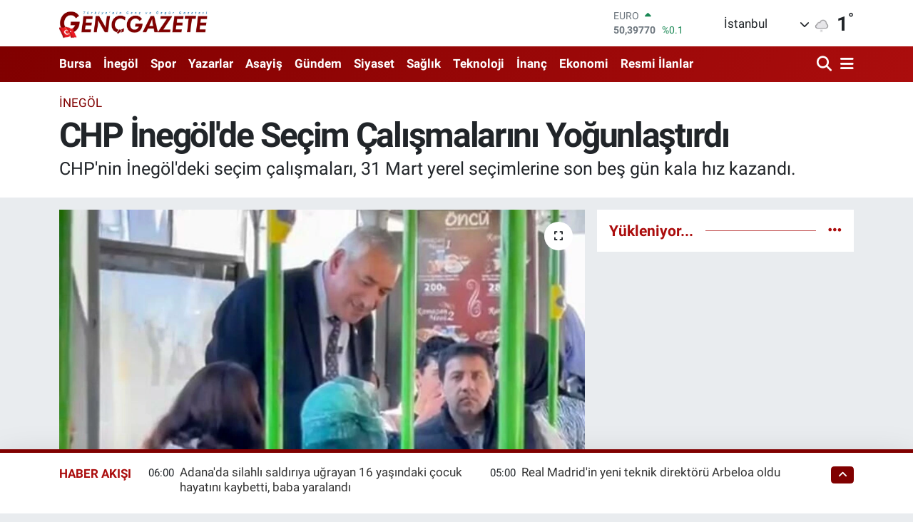

--- FILE ---
content_type: text/html; charset=UTF-8
request_url: https://www.gencgazete.net/chp-inegolde-secim-calismalarini-yogunlastirdi
body_size: 52008
content:
<!DOCTYPE html>
<html lang="tr" data-theme="flow">
<head>
<link rel="dns-prefetch" href="//www.gencgazete.net">
<link rel="dns-prefetch" href="//gencgazetenet.teimg.com">
<link rel="dns-prefetch" href="//static.tebilisim.com">
<link rel="dns-prefetch" href="//cdn.p.analitik.bik.gov.tr">
<link rel="dns-prefetch" href="//mc.yandex.ru">
<link rel="dns-prefetch" href="//pagead2.googlesyndication.com">
<link rel="dns-prefetch" href="//www.googletagmanager.com">
<link rel="dns-prefetch" href="//cdn2.bildirt.com">
<link rel="dns-prefetch" href="//news.google.com">
<link rel="dns-prefetch" href="//www.facebook.com">
<link rel="dns-prefetch" href="//www.twitter.com">
<link rel="dns-prefetch" href="//www.instagram.com">
<link rel="dns-prefetch" href="//www.youtube.com">
<link rel="dns-prefetch" href="//api.whatsapp.com">
<link rel="dns-prefetch" href="//x.com">
<link rel="dns-prefetch" href="//www.linkedin.com">
<link rel="dns-prefetch" href="//pinterest.com">
<link rel="dns-prefetch" href="//t.me">
<link rel="dns-prefetch" href="//www.pinterest.com">
<link rel="dns-prefetch" href="//apps.apple.com">
<link rel="dns-prefetch" href="//play.google.com">
<link rel="dns-prefetch" href="//tebilisim.com">
<link rel="dns-prefetch" href="//facebook.com">
<link rel="dns-prefetch" href="//twitter.com">
<link rel="dns-prefetch" href="//www.google.com">
<link rel="dns-prefetch" href="//cdn.onesignal.com">

    <meta charset="utf-8">
<title>CHP İnegöl&#039;de Seçim Çalışmalarını Yoğunlaştırdı - Genç Gazete</title>
<meta name="description" content="CHP&#039;nin İnegöl&#039;deki seçim çalışmaları, 31 Mart yerel seçimlerine son beş gün kala hız kazandı.">
<meta name="keywords" content="CHP, İnegöl, Seçim Çalışmaları, Ali Doğan, kadınlara yönelik projeler, otobüs ücreti indirimi, el sanatları kooperatifi">
<link rel="canonical" href="https://www.gencgazete.net/chp-inegolde-secim-calismalarini-yogunlastirdi">
<meta name="viewport" content="width=device-width,initial-scale=1">
<meta name="X-UA-Compatible" content="IE=edge">
<meta name="robots" content="max-image-preview:large">
<meta name="theme-color" content="#800000">
<meta name="title" content="CHP İnegöl&#039;de Seçim Çalışmalarını Yoğunlaştırdı">
<meta name="articleSection" content="news">
<meta name="datePublished" content="2024-03-26T13:38:00+03:00">
<meta name="dateModified" content="2024-03-26T13:38:00+03:00">
<meta name="articleAuthor" content="İhsan Kuran">
<meta name="author" content="İhsan Kuran">
<meta property="og:site_name" content="Genç Gazete">
<meta property="og:title" content="CHP İnegöl&#039;de Seçim Çalışmalarını Yoğunlaştırdı">
<meta property="og:description" content="CHP&#039;nin İnegöl&#039;deki seçim çalışmaları, 31 Mart yerel seçimlerine son beş gün kala hız kazandı.">
<meta property="og:url" content="https://www.gencgazete.net/chp-inegolde-secim-calismalarini-yogunlastirdi">
<meta property="og:image" content="https://gencgazetenet.teimg.com/gencgazete-net/uploads/2024/03/whatsapp-image-2024-03-26-at-115541-am.jpeg">
<meta property="og:type" content="article">
<meta property="og:article:published_time" content="2024-03-26T13:38:00+03:00">
<meta property="og:article:modified_time" content="2024-03-26T13:38:00+03:00">
<meta name="twitter:card" content="summary_large_image">
<meta name="twitter:site" content="@GazeteGenc">
<meta name="twitter:title" content="CHP İnegöl&#039;de Seçim Çalışmalarını Yoğunlaştırdı">
<meta name="twitter:description" content="CHP&#039;nin İnegöl&#039;deki seçim çalışmaları, 31 Mart yerel seçimlerine son beş gün kala hız kazandı.">
<meta name="twitter:image" content="https://gencgazetenet.teimg.com/gencgazete-net/uploads/2024/03/whatsapp-image-2024-03-26-at-115541-am.jpeg">
<meta name="twitter:url" content="https://www.gencgazete.net/chp-inegolde-secim-calismalarini-yogunlastirdi">
<link rel="shortcut icon" type="image/x-icon" href="https://gencgazetenet.teimg.com/gencgazete-net/uploads/2023/04/basliksiz-1-3.png">
<link rel="manifest" href="https://www.gencgazete.net/manifest.json?v=6.6.4" />
<link rel="preload" href="https://static.tebilisim.com/flow/assets/css/font-awesome/fa-solid-900.woff2" as="font" type="font/woff2" crossorigin />
<link rel="preload" href="https://static.tebilisim.com/flow/assets/css/font-awesome/fa-brands-400.woff2" as="font" type="font/woff2" crossorigin />
<link rel="preload" href="https://static.tebilisim.com/flow/assets/css/weather-icons/font/weathericons-regular-webfont.woff2" as="font" type="font/woff2" crossorigin />
<link rel="preload" href="https://static.tebilisim.com/flow/vendor/te/fonts/roboto/KFOlCnqEu92Fr1MmEU9fBBc4AMP6lQ.woff2" as="font" type="font/woff2" crossorigin />
<link rel="preload" href="https://static.tebilisim.com/flow/vendor/te/fonts/roboto/KFOlCnqEu92Fr1MmEU9fChc4AMP6lbBP.woff2" as="font" type="font/woff2" crossorigin />
<link rel="preload" href="https://static.tebilisim.com/flow/vendor/te/fonts/roboto/KFOlCnqEu92Fr1MmWUlfBBc4AMP6lQ.woff2" as="font" type="font/woff2" crossorigin />
<link rel="preload" href="https://static.tebilisim.com/flow/vendor/te/fonts/roboto/KFOlCnqEu92Fr1MmWUlfChc4AMP6lbBP.woff2" as="font" type="font/woff2" crossorigin />
<link rel="preload" href="https://static.tebilisim.com/flow/vendor/te/fonts/roboto/KFOmCnqEu92Fr1Mu4mxKKTU1Kg.woff2" as="font" type="font/woff2" crossorigin />
<link rel="preload" href="https://static.tebilisim.com/flow/vendor/te/fonts/roboto/KFOmCnqEu92Fr1Mu7GxKKTU1Kvnz.woff2" as="font" type="font/woff2" crossorigin />


<link rel="preload" as="style" href="https://static.tebilisim.com/flow/vendor/te/fonts/roboto.css?v=6.6.4">
<link rel="stylesheet" href="https://static.tebilisim.com/flow/vendor/te/fonts/roboto.css?v=6.6.4">

<style>:root {
        --te-link-color: #333;
        --te-link-hover-color: #000;
        --te-font: "Roboto";
        --te-secondary-font: "Roboto";
        --te-h1-font-size: 48px;
        --te-color: #800000;
        --te-hover-color: #ab0d0d;
        --mm-ocd-width: 85%!important; /*  Mobil Menü Genişliği */
        --swiper-theme-color: var(--te-color)!important;
        --header-13-color: #ffc107;
    }</style><link rel="preload" as="style" href="https://static.tebilisim.com/flow/assets/vendor/bootstrap/css/bootstrap.min.css?v=6.6.4">
<link rel="stylesheet" href="https://static.tebilisim.com/flow/assets/vendor/bootstrap/css/bootstrap.min.css?v=6.6.4">
<link rel="preload" as="style" href="https://static.tebilisim.com/flow/assets/css/app6.6.4.min.css">
<link rel="stylesheet" href="https://static.tebilisim.com/flow/assets/css/app6.6.4.min.css">



<script type="application/ld+json">{"@context":"https:\/\/schema.org","@type":"WebSite","url":"https:\/\/www.gencgazete.net","potentialAction":{"@type":"SearchAction","target":"https:\/\/www.gencgazete.net\/arama?q={query}","query-input":"required name=query"}}</script>

<script type="application/ld+json">{"@context":"https:\/\/schema.org","@type":"NewsMediaOrganization","url":"https:\/\/www.gencgazete.net","name":"Gen\u00e7 Gazete","logo":"https:\/\/gencgazetenet.teimg.com\/gencgazete-net\/uploads\/2023\/12\/ekran-goruntusu-2023-12-08-104159.png","sameAs":["https:\/\/www.facebook.com\/gencgazetehaber","https:\/\/www.twitter.com\/GazeteGenc","https:\/\/www.youtube.com\/https:\/\/www.youtube.com\/channel\/UCLdMBficxV6zzURBmrZ8iHw","https:\/\/www.instagram.com\/gencgazete"]}</script>

<script type="application/ld+json">{"@context":"https:\/\/schema.org","@graph":[{"@type":"SiteNavigationElement","name":"Ana Sayfa","url":"https:\/\/www.gencgazete.net","@id":"https:\/\/www.gencgazete.net"},{"@type":"SiteNavigationElement","name":"Siyaset","url":"https:\/\/www.gencgazete.net\/siyaset","@id":"https:\/\/www.gencgazete.net\/siyaset"},{"@type":"SiteNavigationElement","name":"Spor","url":"https:\/\/www.gencgazete.net\/spor","@id":"https:\/\/www.gencgazete.net\/spor"},{"@type":"SiteNavigationElement","name":"K\u00fclt\u00fcr& Sanat","url":"https:\/\/www.gencgazete.net\/kultur-sanat","@id":"https:\/\/www.gencgazete.net\/kultur-sanat"},{"@type":"SiteNavigationElement","name":"Ekonomi","url":"https:\/\/www.gencgazete.net\/ekonomi","@id":"https:\/\/www.gencgazete.net\/ekonomi"},{"@type":"SiteNavigationElement","name":"Sa\u011fl\u0131k","url":"https:\/\/www.gencgazete.net\/saglik","@id":"https:\/\/www.gencgazete.net\/saglik"},{"@type":"SiteNavigationElement","name":"E\u011fitim","url":"https:\/\/www.gencgazete.net\/egitim","@id":"https:\/\/www.gencgazete.net\/egitim"},{"@type":"SiteNavigationElement","name":"Bursa","url":"https:\/\/www.gencgazete.net\/bursa","@id":"https:\/\/www.gencgazete.net\/bursa"},{"@type":"SiteNavigationElement","name":"Teknoloji","url":"https:\/\/www.gencgazete.net\/teknoloji","@id":"https:\/\/www.gencgazete.net\/teknoloji"},{"@type":"SiteNavigationElement","name":"G\u00fcncel","url":"https:\/\/www.gencgazete.net\/guncel","@id":"https:\/\/www.gencgazete.net\/guncel"},{"@type":"SiteNavigationElement","name":"Rop\u00f6rtaj","url":"https:\/\/www.gencgazete.net\/roportaj","@id":"https:\/\/www.gencgazete.net\/roportaj"},{"@type":"SiteNavigationElement","name":"\u0130nan\u00e7","url":"https:\/\/www.gencgazete.net\/inanc","@id":"https:\/\/www.gencgazete.net\/inanc"},{"@type":"SiteNavigationElement","name":"Kad\u0131n & Aile","url":"https:\/\/www.gencgazete.net\/kadin-aile","@id":"https:\/\/www.gencgazete.net\/kadin-aile"},{"@type":"SiteNavigationElement","name":"\u0130neg\u00f6l","url":"https:\/\/www.gencgazete.net\/inegol-haberleri","@id":"https:\/\/www.gencgazete.net\/inegol-haberleri"},{"@type":"SiteNavigationElement","name":"Eleman \u0130lanlar","url":"https:\/\/www.gencgazete.net\/eleman-ilanlari","@id":"https:\/\/www.gencgazete.net\/eleman-ilanlari"},{"@type":"SiteNavigationElement","name":"Bas\u0131n \u0130lan","url":"https:\/\/www.gencgazete.net\/basin-ilan","@id":"https:\/\/www.gencgazete.net\/basin-ilan"},{"@type":"SiteNavigationElement","name":"G\u00fcndem","url":"https:\/\/www.gencgazete.net\/gundem","@id":"https:\/\/www.gencgazete.net\/gundem"},{"@type":"SiteNavigationElement","name":"Haberde \u0130nsan","url":"https:\/\/www.gencgazete.net\/haberde-insan","@id":"https:\/\/www.gencgazete.net\/haberde-insan"},{"@type":"SiteNavigationElement","name":"T\u00fcrkiye","url":"https:\/\/www.gencgazete.net\/turkiye","@id":"https:\/\/www.gencgazete.net\/turkiye"},{"@type":"SiteNavigationElement","name":"D\u00fcnya","url":"https:\/\/www.gencgazete.net\/dunya","@id":"https:\/\/www.gencgazete.net\/dunya"},{"@type":"SiteNavigationElement","name":"Ya\u015fam","url":"https:\/\/www.gencgazete.net\/yasam","@id":"https:\/\/www.gencgazete.net\/yasam"},{"@type":"SiteNavigationElement","name":"\u00c7evre","url":"https:\/\/www.gencgazete.net\/cevre","@id":"https:\/\/www.gencgazete.net\/cevre"},{"@type":"SiteNavigationElement","name":"3.Sayfa","url":"https:\/\/www.gencgazete.net\/3sayfa","@id":"https:\/\/www.gencgazete.net\/3sayfa"},{"@type":"SiteNavigationElement","name":"Resmi \u0130lanlar","url":"https:\/\/www.gencgazete.net\/resmi-ilanlar","@id":"https:\/\/www.gencgazete.net\/resmi-ilanlar"},{"@type":"SiteNavigationElement","name":"Spor\/Bursa Amat\u00f6r","url":"https:\/\/www.gencgazete.net\/sporbursa-amator","@id":"https:\/\/www.gencgazete.net\/sporbursa-amator"},{"@type":"SiteNavigationElement","name":"Asayi\u015f","url":"https:\/\/www.gencgazete.net\/asayis","@id":"https:\/\/www.gencgazete.net\/asayis"},{"@type":"SiteNavigationElement","name":"\u0130lanlar","url":"https:\/\/www.gencgazete.net\/ilanlar","@id":"https:\/\/www.gencgazete.net\/ilanlar"},{"@type":"SiteNavigationElement","name":"TV Yay\u0131n Ak\u0131\u015f\u0131","url":"https:\/\/www.gencgazete.net\/tv-yayin-akisi","@id":"https:\/\/www.gencgazete.net\/tv-yayin-akisi"},{"@type":"SiteNavigationElement","name":"Magazin","url":"https:\/\/www.gencgazete.net\/magazin","@id":"https:\/\/www.gencgazete.net\/magazin"},{"@type":"SiteNavigationElement","name":"Otomobil","url":"https:\/\/www.gencgazete.net\/otomobil","@id":"https:\/\/www.gencgazete.net\/otomobil"},{"@type":"SiteNavigationElement","name":"\u015eehir Rehberi","url":"https:\/\/www.gencgazete.net\/sehir-rehberi","@id":"https:\/\/www.gencgazete.net\/sehir-rehberi"},{"@type":"SiteNavigationElement","name":"Astroloji-R\u00fcya","url":"https:\/\/www.gencgazete.net\/astroloji-ruya","@id":"https:\/\/www.gencgazete.net\/astroloji-ruya"},{"@type":"SiteNavigationElement","name":"Politika","url":"https:\/\/www.gencgazete.net\/politika","@id":"https:\/\/www.gencgazete.net\/politika"},{"@type":"SiteNavigationElement","name":"Son Dakika","url":"https:\/\/www.gencgazete.net\/son-dakika","@id":"https:\/\/www.gencgazete.net\/son-dakika"},{"@type":"SiteNavigationElement","name":"Genel","url":"https:\/\/www.gencgazete.net\/genel","@id":"https:\/\/www.gencgazete.net\/genel"},{"@type":"SiteNavigationElement","name":"Bilim ve teknoloji","url":"https:\/\/www.gencgazete.net\/bilim-ve-teknoloji","@id":"https:\/\/www.gencgazete.net\/bilim-ve-teknoloji"},{"@type":"SiteNavigationElement","name":"\u0130leti\u015fim","url":"https:\/\/www.gencgazete.net\/iletisim","@id":"https:\/\/www.gencgazete.net\/iletisim"},{"@type":"SiteNavigationElement","name":"Gizlilik S\u00f6zle\u015fmesi","url":"https:\/\/www.gencgazete.net\/gizlilik-sozlesmesi","@id":"https:\/\/www.gencgazete.net\/gizlilik-sozlesmesi"},{"@type":"SiteNavigationElement","name":"Yazarlar","url":"https:\/\/www.gencgazete.net\/yazarlar","@id":"https:\/\/www.gencgazete.net\/yazarlar"},{"@type":"SiteNavigationElement","name":"Foto Galeri","url":"https:\/\/www.gencgazete.net\/foto-galeri","@id":"https:\/\/www.gencgazete.net\/foto-galeri"},{"@type":"SiteNavigationElement","name":"Video Galeri","url":"https:\/\/www.gencgazete.net\/video","@id":"https:\/\/www.gencgazete.net\/video"},{"@type":"SiteNavigationElement","name":"Biyografiler","url":"https:\/\/www.gencgazete.net\/biyografi","@id":"https:\/\/www.gencgazete.net\/biyografi"},{"@type":"SiteNavigationElement","name":"Seri \u0130lanlar","url":"https:\/\/www.gencgazete.net\/ilan","@id":"https:\/\/www.gencgazete.net\/ilan"},{"@type":"SiteNavigationElement","name":"Anketler","url":"https:\/\/www.gencgazete.net\/anketler","@id":"https:\/\/www.gencgazete.net\/anketler"},{"@type":"SiteNavigationElement","name":"\u0130neg\u00f6l Bug\u00fcn, Yar\u0131n ve 1 Haftal\u0131k Hava Durumu Tahmini","url":"https:\/\/www.gencgazete.net\/inegol-hava-durumu","@id":"https:\/\/www.gencgazete.net\/inegol-hava-durumu"},{"@type":"SiteNavigationElement","name":"\u0130neg\u00f6l Namaz Vakitleri","url":"https:\/\/www.gencgazete.net\/inegol-namaz-vakitleri","@id":"https:\/\/www.gencgazete.net\/inegol-namaz-vakitleri"},{"@type":"SiteNavigationElement","name":"Puan Durumu ve Fikst\u00fcr","url":"https:\/\/www.gencgazete.net\/futbol\/st-super-lig-puan-durumu-ve-fikstur","@id":"https:\/\/www.gencgazete.net\/futbol\/st-super-lig-puan-durumu-ve-fikstur"}]}</script>

<script type="application/ld+json">{"@context":"https:\/\/schema.org","@type":"BreadcrumbList","itemListElement":[{"@type":"ListItem","position":1,"item":{"@type":"Thing","@id":"https:\/\/www.gencgazete.net","name":"Haberler"}}]}</script>
<script type="application/ld+json">{"@context":"https:\/\/schema.org","@type":"NewsArticle","headline":"CHP \u0130neg\u00f6l'de Se\u00e7im \u00c7al\u0131\u015fmalar\u0131n\u0131 Yo\u011funla\u015ft\u0131rd\u0131","articleSection":"\u0130neg\u00f6l","dateCreated":"2024-03-26T13:38:00+03:00","datePublished":"2024-03-26T13:38:00+03:00","dateModified":"2024-03-26T13:38:00+03:00","wordCount":237,"genre":"news","mainEntityOfPage":{"@type":"WebPage","@id":"https:\/\/www.gencgazete.net\/chp-inegolde-secim-calismalarini-yogunlastirdi"},"articleBody":"<p>CHP'nin \u0130neg\u00f6l'deki se\u00e7im \u00e7al\u0131\u015fmalar\u0131, 31 Mart yerel se\u00e7imlerine son be\u015f g\u00fcn kala h\u0131z kazand\u0131. CHP k\u00f6y \u00e7al\u0131\u015fma ekibi, Sulhiye ve Mezit k\u00f6ylerinde se\u00e7im \u00e7al\u0131\u015fmalar\u0131n\u0131 s\u00fcrd\u00fcrd\u00fc. \u0130l\u00e7e Ba\u015fkan\u0131 Zemci \u015eahin ve ekibi, \u0130neg\u00f6l i\u00e7indeki kahvehaneleri ziyaret ederken, belediye ba\u015fkan aday\u0131 Ali Do\u011fan ise halk otob\u00fcslerinde ve otob\u00fcs duraklar\u0131nda vatanda\u015flarla bulu\u015ftu.<\/p>\r\n\r\n<p>Ali Do\u011fan, se\u00e7im \u00e7al\u0131\u015fmalar\u0131 hakk\u0131nda genel bir de\u011ferlendirme yaparak, \u201cSahada \u00e7al\u0131\u015fmalar\u0131m\u0131zla ve projelerimizle se\u00e7ime en sa\u011flam giren parti olduklar\u0131n\u0131, projelerinin \u0130neg\u00f6l'e ve \u0130neg\u00f6l halk\u0131n\u0131n ihtiya\u00e7lar\u0131na cevap verecek projeler oldu\u011funu\u201d s\u00f6yledi. Do\u011fan ayr\u0131ca, kad\u0131nlar\u0131 destekleyen projelerine de de\u011findi.<\/p>\r\n\r\n<p><img alt=\"Whatsapp Image 2024 03 26 At 11.54.31 Am\" class=\"detail-photo img-fluid\" src=\"https:\/\/gencgazetenet.teimg.com\/gencgazete-net\/uploads\/2024\/03\/whatsapp-image-2024-03-26-at-115431-am.jpeg\" \/><\/p>\r\n\r\n<p>Do\u011fan'\u0131n vurgulad\u0131\u011f\u0131 projeler aras\u0131nda, ekonomik ko\u015fullardan en \u00e7ok etkilenen ev kad\u0131nlar\u0131na y\u00f6nelik destekler dikkat \u00e7ekerek, \u201cBu ekonomik ko\u015fullar d\u00fczelene kadar ev kad\u0131nlar\u0131m\u0131za otob\u00fcs \u00fccretlerini y\u00fczde elli indirimli yapaca\u011f\u0131z. Ayr\u0131ca kad\u0131n el eme\u011fi g\u00f6z nuru ile yapt\u0131klar\u0131 el i\u015fi \u00fcr\u00fcnlerin sat\u0131\u015f\u0131n\u0131 sa\u011flayacak kooperatifleri kurduracak ve destekleyece\u011fiz\u201d \u015feklinde konu\u015ftu.<\/p>\r\n\r\n<p>Do\u011fan, uzun y\u0131llard\u0131r CHP i\u00e7inde aktif siyaset y\u00fcr\u00fctt\u00fc\u011f\u00fcn\u00fc belirterek, \u0130neg\u00f6l'\u00fcn sorunlar\u0131na \u00e7\u00f6z\u00fcm \u00fcretecek deneyime sahip oldu\u011funu ifade etti.&nbsp;<\/p>\r\n\r\n<p><\/p>","description":"CHP'nin \u0130neg\u00f6l'deki se\u00e7im \u00e7al\u0131\u015fmalar\u0131, 31 Mart yerel se\u00e7imlerine son be\u015f g\u00fcn kala h\u0131z kazand\u0131.","inLanguage":"tr-TR","keywords":["CHP","\u0130neg\u00f6l","Se\u00e7im \u00c7al\u0131\u015fmalar\u0131","Ali Do\u011fan","kad\u0131nlara y\u00f6nelik projeler","otob\u00fcs \u00fccreti indirimi","el sanatlar\u0131 kooperatifi"],"image":{"@type":"ImageObject","url":"https:\/\/gencgazetenet.teimg.com\/crop\/1280x720\/gencgazete-net\/uploads\/2024\/03\/whatsapp-image-2024-03-26-at-115541-am.jpeg","width":"1280","height":"720","caption":"CHP \u0130neg\u00f6l'de Se\u00e7im \u00c7al\u0131\u015fmalar\u0131n\u0131 Yo\u011funla\u015ft\u0131rd\u0131"},"publishingPrinciples":"https:\/\/www.gencgazete.net\/gizlilik-sozlesmesi","isFamilyFriendly":"http:\/\/schema.org\/True","isAccessibleForFree":"http:\/\/schema.org\/True","publisher":{"@type":"Organization","name":"Gen\u00e7 Gazete","image":"https:\/\/gencgazetenet.teimg.com\/gencgazete-net\/uploads\/2023\/12\/ekran-goruntusu-2023-12-08-104159.png","logo":{"@type":"ImageObject","url":"https:\/\/gencgazetenet.teimg.com\/gencgazete-net\/uploads\/2023\/12\/ekran-goruntusu-2023-12-08-104159.png","width":"640","height":"375"}},"author":{"@type":"Person","name":"Umut G\u00f6kda\u015f","honorificPrefix":"","jobTitle":"","url":null}}</script>




<script>!function(){var t=document.createElement("script");t.setAttribute("src",'https://cdn.p.analitik.bik.gov.tr/tracker'+(typeof Intl!=="undefined"?(typeof (Intl||"").PluralRules!=="undefined"?'1':typeof Promise!=="undefined"?'2':typeof MutationObserver!=='undefined'?'3':'4'):'4')+'.js'),t.setAttribute("data-website-id","31d43e33-162c-4f06-bfad-1a019a8d0221"),t.setAttribute("data-host-url",'//31d43e33-162c-4f06-bfad-1a019a8d0221.collector.p.analitik.bik.gov.tr'),document.head.appendChild(t)}();</script>
<!-- Yandex.Metrika counter -->
<script type="text/javascript" >
   (function(m,e,t,r,i,k,a){m[i]=m[i]||function(){(m[i].a=m[i].a||[]).push(arguments)};
   m[i].l=1*new Date();
   for (var j = 0; j < document.scripts.length; j++) {if (document.scripts[j].src === r) { return; }}
   k=e.createElement(t),a=e.getElementsByTagName(t)[0],k.async=1,k.src=r,a.parentNode.insertBefore(k,a)})
   (window, document, "script", "https://mc.yandex.ru/metrika/tag.js", "ym");

   ym(30042189, "init", {
        clickmap:true,
        trackLinks:true,
        accurateTrackBounce:true,
        webvisor:true




});
</script>

<noscript><div><img src="https://mc.yandex.ru/watch/30042189" style="position:absolute; left:-9999px;" alt="" /></div></noscript>
<!-- /Yandex.Metrika counter -->
 
<meta name="yandex-verification" content="5b8e05d3fd22b28d" />
 
<div><img src="https://mc.yandex.ru/watch/30042189" style="position:absolute; left:-9999px;" alt="" /></div>

<script async src="https://pagead2.googlesyndication.com/pagead/js/adsbygoogle.js?client=ca-pub-9670197263217983"
     crossorigin="anonymous"></script>
<!-- Google Tag Manager -->
<script>(function(w,d,s,l,i){w[l]=w[l]||[];w[l].push({'gtm.start':
new Date().getTime(),event:'gtm.js'});var f=d.getElementsByTagName(s)[0],
j=d.createElement(s),dl=l!='dataLayer'?'&l='+l:'';j.async=true;j.src=
'https://www.googletagmanager.com/gtm.js?id='+i+dl;f.parentNode.insertBefore(j,f);
})(window,document,'script','dataLayer','GTM-N5QZF28');</script>
<!-- End Google Tag Manager -->
<link rel="manifest" href="/manifest.json?data=Bildirt">
<script>var uygulamaid="234580-3299-9134-6664-7510-6";</script>
<script src="https://cdn2.bildirt.com/BildirtSDKfiles.js"></script>
<meta name="keywords" content="bursa hava durumu,hava durumu bursa,edirne hava durumu,kanal d yayin akisi,bursada bugün,inegöl hava durumu,tv yayın akışı,ramazan başlangıcı,bursa haber,israil ürünleri,fox tv yayın akışı,yayın akışı,merve kayaalp,redmi,bursa da hava durumu,biga hava durumu,aktüel ürünler,travazol krem,nöbetçi eczane bursa,tv rehberi,fox tv yayin akisi,tavşanlı hava durumu,türkiye iş kurumu haberleri,tff 1,inegöl haber,meteoroloji bursa,bursada bugun,gizli numara arama,rüyada at görmek,bugün hava nasıl,malatya altın fiyatları,hava durumu inegöl,çan hava durumu,bursa hava,bursa altın fiyatları,sultan döviz,inegöl online,hakan fidan nereli,yusuf tekin kimdir,yarım altın kaç gram,yecüc mecüc,oy pusulası 2023,bomba 32,cuma günü hava durumu,rüyada arı görmek,sakarya da bugün vefat edenler,lidya müge akdağ,hava durumu nasıl,inegol hava durumu,ülkü hilal çiftçi,tercih sonucu ne zaman açıklanacak,meteoroloji hava durumu,bim aktüel ürünler kataloğu,uğur kardaş,10 kasım resmi tatil mi,televizyon gazetesi,inegöl nöbetçi eczane,oya alasya,özel numara,inegöl nöbetçi eczane,bursa inegöl hava durumu,vivo telefon,1 tl,merve veziroğlu,hava durumu biga,motolux,adana kiralık ev,okyanus koleji,bu akşam hangi diziler var,ev hanımlarına destek,karabük altın fiyatları,avokado nasıl yenir,merve kayaalp kimdir,galatasaray beşiktaş maçı ne zaman,mevlid kandili 2023,cornetto,bursa yıldırım hava durumu,2023 oy pusulası,aktuel urunler,yks tercih sonuçları ne zaman açıklanacak 2023,bim bu hafta,kar yağacak mı,baskf,bursaspor puan durumu,bekir develi,baskf,gizli numara nasıl yapılır,rüyada araba görmek,hakan fidan aslen nereli,fulya öztürk kimdir,ihya rüya,kyk yurt başvuruları ne zaman 2023,bugün hava kaç derece,çorum da 10 günlük hava durumu,şulemsi,lgs tercih robotu,fasık ne demek,turk cds,trt diyanet çocuk,ara tatil uzatildi mı,amasya altın fiyatları,namaz vakitleri inegöl,masterchef uğur,fox yayin akisi,beşiktaş - konyaspor maç kadrosu,botaş hisse,busmek,bursa da bugün,travazol ne işe yarar,türkiyenin en büyük aşireti,türkiye nin en büyük aşireti,müstehcen ne demek,yecüc mecüc nedir,bursa kapalı çarşı döviz,bursa için hava durumu,beyhude ne demek,azerbaycan israil,inegöl'de 5 günlük hava durumu,dini günler 2023,ibrahim kalın kimdir,bimde bu hafta,google hava durumu,en pahalı telefon,yarın bursa da hava durumu,redmi note,zorbay küçük,rüyada aldatılmak,özbağ kuyumculuk,ara tatil 2023,deprem kahini,galatasaray - alanyaspor önemli dakikalar,çekerek hava durumu,100 bin euro,kia fiyat listesi 2023,recep ayı ne zaman,bim aktüel kataloğu,kış meyveleri,rüya tabirleri com,iz gazete,müteşekkir ne demek,cola turka kimin,türkiye de satılan israil malları,israil malı ürünler,nöbetçi eczane inegöl,bugün yağmur yağacak mı,kurukahveci mehmet efendi kimin,sukulent çeşitleri,mkp haber,hava raporu,bursa bayram namazı,inegöl otogar,çiğdem çiçeği,karayolları yol durumu,inegöl belediyesi,bursa okullar tatilmi,bursa su kesintisi,bursa da okullar tatil mi,inegöl de hava durumu,4 gün okul 3 gün tatil,bursada okullar tatilmi,buski bursa su ve kanalizasyon idaresi genel müdürlüğü,redmi note 9 fiyat,profilo avm,buski su kesintisi,bim aktüel katalog,osmaniye kiralık ev,zebani efe,travazol krem ne için kullanılır,prenses leonor ispanya,fulya öztürk nereli,gizli arama nasıl yapılır,asel ne demek,bu gece hava durumu,mersin elektrik kesintisi,emadder,başak burcu kadını özellikleri,vivo telefon fiyatları,tv de bu akşam,trip ne demek,hakkari şemdinli hava durumu,seçim pusulası 2023,haçapuri,tatil uzadı mı,el nino kışı,afyon hava durumu 5 günlük,ökkeş kavak,1200 dolar,ilker karagöz,altın fiyatları bursa,altın fiyatları bursa,mardin meb,mardin mem,harut ve marut,bursa kiralık ev,bursa olay gazetesi,bu hafta bim,bayram namazı bursa,eros pro,andımız neden kaldırıldı,inegölspor amed,bütün emeklilere müjde,bursa nöbetçi noter,bayat ekmekle ne yapılır,için hava durumu,ordu da 5 günlük hava durumu,tahin pekmezin faydaları,patatesli gül böreği,şulemsi eski hali,inegölspor amed,inegöl hava,opel mokka 2023 fiyat listesi,adana elektrik kesintisi,gizem memioğlu,yecüc ve mecüc,andimiz neden kaldirildi,sandık görevlisi ücretleri ne zaman yatacak,inegöl namaz,cumhurbaşkanı emeklilere müjde,özelden arama,osmaniye altın fiyatları,kütahya mem,kütahya meb,bim indirim,erzincan belediyesi vefat edenler,erzincan belediyesi vefat edenler,diyanet hac,mevlid kandili ne zaman 2023,10 kasım okullar tatil mi,diyarbakır sabah namazı,rüyada altın görmek diyanet,pazartesi bankalar açık mı,1 tl kaç gram,eyüp sultan kimdir,istanbul da depreme dayanıklı semtler,en iyi liseler,inegöl haber son dakika,emir sultan,türkiye deki israil ürünleri,istanbul da zemini en sağlam semtler,bursa kapalı çarşı döviz fiyatları,son dakika bursa haberleri,özel numaradan arama,galatasaray - manchester united hangi kanalda,bayram namazı saati bursa,özel numaradan arama,fulya öztürk kaç yaşında,31 özel numara,iznik gezilecek yerler,benzin fiyatı bursa,yediemin ihale,bursa döviz,erospro,tebyin,karpuz nasıl seçilir,konya da bugün vefat edenler,ufuk özkan son hali,nöbetçi eczane nevşehir,namütenahi ne demek,burak turna twitter,silahlı saldırı,nöbetçi eczane bingöl,köfteci yusuf kayseri,şampiyonlar ligi playoff,altın fiyatları şanlıurfa,inegöl devlet hastanesi,bursa canlı altın,bursadabugün,erciyes anadolu holding,elazığ sabah namazı,galatasaray sampiyonluk kutlamalari,vivense bursa,melissa yıldırımer,gazete net,gazete net,inegol haber,inegöl son dakika,rüyada ameliyat olduğunu görmek,bugün televizyonda ne var,en yakın sahil,rüyada asansör görmek,prenses leonor,mazot fiyatı bursa,yedisu fayı,bursa kapalıçarşı da döviz fiyatları,televizyonda ne var,ehvenişer ne demek,çöl kaplanı,fenerbahçe - giresunspor önemli dakikalar,besiktas galatasaray maci hangi kanalda,bim aktüel 2023,muhsin ne demek,cemil çakır,auzef final tarihleri,uzaylı fosili,zeki alasya oya alasya,şerif mardin,bekir hazar,almanya işçi alımı başvuru,gökhan keskin,kurukahveci mehmet efendi israil,bursa da trafik kazası,ücretsiz doğalgaz desteği,düzce ulaşım,bugünün anlam ve önemi,sakarya cuma namazı,2023 mevlid kandili ne zaman,müge anlı nın kızı,fuat özkan,2024 hac fiyatları,galatasaray - bayern münih hangi kanalda,2023 seçim pusulası,istanbul a kar yağacak mı,2024 ramazan ayı,kanallarda ne var,köfteci yusu,mardin sabah ezanı,nöbetçi eczane niğde,twitch eray,eskişehir mahmudiye hava durumu,seçim ücretleri ne zaman yatacak,düzce sabah ezanı,malatya sabah namazı,bu cuma bim,kasım ara tatil 2023,sokağa çıkma yasağı bursa,kapalicarsi altin fiyatlari,ndesign,gemlik gündem,van yatsı namazı,osmaniye sabah ezanı,beşiktaş maçı kaçta,redmi akıllı saat,katmerci dayı,köfteci yusuf eskişehir,ipad pro 2 nesil,üniversite tercih sonuçları ne zaman açıklanacak 2023,banyodan sonra bile ter kokusu,travazol nedir,rüyada işemek,sultan döviz inegöl,en büyük aşiret,dilan polat nasıl zengin oldu,yedisu fay hattı,papağan isimleri,burt young,özel numara nasıl yapılır,nöbetçi noter bursa,bursa kaç derece,galatasaray hull city maçı hangi kanalda,sulemsi,cem sultan olayı,mercedes eski kasa,niteleyici sözcük ne demek,özel numara nasıl yapılır,bugün tv yayın akışı,emir sultan türbesi,adabeyan kargo,kedi otu faydaları,israil kurukahveci mehmet efendi,bursa bayram namazı kaçta,bursaspor - bayburt göi,film geldi,tekbir nasıl söylenir,niğde vefat edenler,bugün yayın akışı,mevlit kandili ne zaman 2023,rüyamda fare görmek,bursaspor altınordu,kpss ne zaman 2024,asist haberleri,travazol fiyat,kapalıçarşı da çeyrek altın fiyatı,yusuf akkaş,iznik nöbetçi eczane,adana günlük kiralık ev,nilufer muzik festivali,köfteci yusuf konya,ankaragücü galatasaray maçı ne zaman,afyon sabah ezanı,yks yerleştirme sonuçları ne zaman açıklanacak 2023,müge anlının gençliği,kastamonu son dakika,selçuk bayraktar casusluk,bursagaz iletişim,kedi tırnağı nasıl kesilir,sabah namazı trabzon,köfteci yusuf antalya,bursaspor futbol,çorum belediyesi vefat edenler,bursa da altın fiyatları,bursa da altın fiyatları,paşada haber,batman sabah namazı,sabah ezanı hatay,bu akşam,siirt sabah ezanı,derbi saat kaçta,erzurumspor facebook,genç gazete,4 gün okul 3 gün tatil meb,eray can özkenar,travazol ne için kullanılır,togg trafik kazası,dilhun ne demek,yecüc ve mecüc nedir,asel anlamı,ruyada at gormek,özel arama nasıl yapılır,travazol mantar kremi,alicenap ne demek,inegöl adliyesi,konya piknik alanları,bitlis hava durumu 45 günlük,rüyada abdest almak diyanet,niteleyici sözcük,meteoroloji inegöl,iznik te gezilecek yerler,israil markalı ürünler,ev hanımlarına destek başvurusu,yurt time spor projesi,popüler erkek isimleri,inegöl haberleri - son dakika,bugün eczaneler açık mı,iyi karpuz nasıl seçilir,gs bjk maçı hangi kanalda,komili israil malı mı,sabah ezanı inegöl,israil e ait markalar,rüyada at görmek diyanet,kudüs filistin in başkentidir,engin polat nasıl zengin oldu,kafkasspor,emir sultan hazretleri,paem nedir,milka israil malı mı,ace israil malı mı,eş durumu tayini 2023,ruffles israil malı mı,assos gezilecek yerler,datça belediyesi,kutahya belediyesi,cuma namazı rekatları,uzman öğretmen sınav sonuçları,rüya tabiri diyanet,mehmet kemal yazıcıoğlu,inegöl adliyesi,galler türkiye maçı hangi kanalda,peygamberlerin görevleri,rüya okulu,muhsin yazıcıoğlu mezarı,olay gazetesi bursa,galatasaray beşiktaş maçı saat kaçta,burulaş abonman,meteoroloji inegöl,kozan son dakika haberleri,mokka fiyat listesi,altın fiyatları kastamonu,inegöl kütüphane,beşiktaşın maçı ne zaman saat kaçta,galatasaray bayern münih hangi kanal,sabah namazı hatay,sirayet ne demek,bursa da ölüm son dakika,bursa'da ölüm son dakika,10 kasim resmi tatil mi,kapalı çarşı altın fiyatları bursa,yurtta hava durumu,akhisar elektrik kesinti,karıncaları ne kaçırır,kafkasspor,doğu akdeniz de abd uçağı düştü,misi yaşam,özel numara engelleme,cengiz numanoğlu,nilüfer nüfus müdürlüğü,e okul notları,gürsu belediyesi,vivo cep telefonu,eski kasa mercedes,çorum sabah ezanı,el nino kışı nedir,yurt başvuruları ne zaman 2023,ölen ünlüler,kilis hava durumu 15,ptt ev hanımlarına para yardımı,köfteci yusuf boykot,köfteci yusuf boykot,travazol ne kremi,ali yerlikaya önceki görevleri,hakan fidan nereli aslen,inegöl son dakika haberleri,nergis çiçeği hikayesi,rüyada ablasını görmek,yurt time spor projesi nedir,köfteci yusuf sahibi,rüyada alkol almak,ruyada ari gormek,inegöl yangın,göbek deliği kokusu,ertuğrul gazi caddesi,en popüler erkek isimleri,andımız ne zaman kaldırıldı,bursa haberleri bugün,silivri son dakika,dünyanın en uzun burunlu adamı,metin uca vasiyeti,yeşil zeytin nasıl tatlandırılır,özele kapatma,1 mayıs bankalar açık mı,bursada bugün hava durumu,dilan polat serveti,lidya akdağ,sanki yedim camii,tiktoktan para kazanma,deniz yücel chp babası kimdir,zırhlı telefon,tercih robotu lgs,inegöl nüfusu,hamam böceği nasıl yok edilir,beşiktaş galatasaray hangi kanalda,balığın yanında ne yenir,zeka sorusu,hz musanın mucizesi,it ürür kervan yürür ne demek,gazipaşa ortaokulu,gs bjk maçı saat kaçta,tercihrobotu lgs,ahiret aşamaları,uzman öğretmenlik sonuçları,mol nedir,rüyada kardeş görmek,inegöl aritmi,eyup sultan,galatasaray beşiktaş hangi kanalda,duygu nebioğlu metin akpınar,hz musa mucizeleri,galatasaray manchester united hangi kanalda,pazartesi günü okullar tatil mi,fox tv yayın akişi cumartesi,spartak trnava - fenerbahçe hangi kanalda,sabahın sultanı seda sayan bugün,derslercepte,hz musa nın mucizesi,salı günü hangi diziler var 2023,bursa deprem riski,uğur kardaş deprem,eda kalyoncu,sozcuk ne demek,hava haber,son yaz son bölüm full izle fox tv,erciyes holding,erzurumspor twitter,togg ikinci el,türkiye iş kurumu genel müdürlüğü işkur,hamsi finger,karabük te altın fiyatları,bahar candan kim,öğretmenlere rotasyon,izol aşireti düğünü,mustafa beşler,yarıyıl tatili 2024,lgs bos kontenjanlar,nöbetçi eczane yozgat,marmaris son dakika haberleri,mağara alegorisi,ballon d'or adayları 2023,samsun sinop otobüs,2024 hac kuraları,yarım kaç gram,recep tayyip erdoğan doğum yeri,diderot etkisi,bursa hava durumu 120 günlük,2024 dini bayramlar,şanlıurfa da sahibinden kiralık evler,ispanya prensesi,ölen futbolcu,sukay park,inegöl belediyesi,inegöl online,yıldırım gazetesi,karabük net,dora özsoy,inegöl sinema,türkiye ortalama yaşam süresi,en güçlü zenginlik duası,köfteci yusuf denizli,şükran kütükçü kimdir,tcdd işçi alımı,ruyada isemek,4 gun okul 3 gun tatil,israil menşeli ürünler,son dakika inegöl,kurbanlık hayvana zorla içki içirdi,rüyada allah ı görmek,tırnak morarması neden olur,duster 2023 fiyat listesi,surya mudra nedir,hakan fidan babası nereli,asimin nesli ne demek,duster 2023 fiyat,tombik balığı,türkiye nin en az nüfuslu ili,hakan fidan kimdir nerelidir,özel numaralara kapatma,salçalık domates fiyatları,masterchef arsa ödülünü kim kazandı,bursa kapalı çarşı döviz kurları,dr alan shoemaker aşı,hz musanın mucizeleri,kilis te bugün vefat edenler,lanet ne demek,kardeşler sokak,hangi diziler var,denizli defnedilenler,asımın nesli ne demek,somer şef hapis,sirkencübin,kedi otu ne işe yarar,boyalıca,iğdır hava durumu 30 günlük,19 mayıs bankalar açıkmı,fikret kızılok bu kalp seni unutur mu şarkı sözleri,lgs tercih robotu 2023,kınanın saça faydaları,arda turan seçil erzan,gs bayern maci hangi kanalda,perşembe yayın akışı,bursa kapalı çarşı dolar,metin akpınar duygu nebioğlu,haftanin maclari,uludağ da kar kalınlığı,youtube reklamsız izleme,hicri yılbaşı 2023,19 mayıs bankalar açık mı,6 7 ekim olayları,google mesajlar,koreli kadın,maserati polis,kuranda 7. sure 7. ayet,fasık nedir,duster fiyat listesi 2023,türkiye ülke puanı siralamasi,satranç oynamak günah mı,beşiktaş galatasaray maçı saat kaçta,kırkpınar başpehlivanları,giresunun maçı ne zaman,arda güler hangi takıma gitti,marsilya lyon maçı,bim cuma aktüel,rüyada içki görmek,fenerbahçe tarihi,alo 174,sinop samsun otobüs,2024 hac fiyatları diyanet,yks ye kaç kişi girdi,clear israil malı mı,hatay sabah namazı,togg kaç km gidiyor,10 kasım resmi tatil mi okullar,ali aktaş twitter,cte adalet,mersin yenişehir de nöbetçi eczane,kocaeli kuyumcular altın fiyatları,signal israil malı mı,canlı altın fiyatları bursa,vk genç,uefa ülke siralamasi güncel,bursa köfteci yusuf,seçil erzan arda turan,ipad air 3 nesil,bugün sağlık ocakları açık mı,azim kargo,altın fiyatları denizli,uedaş elektrik kesintisi,yecüc ile mecüc,auzef bütünleme,niğde altın fiyatları,muharrem ince hastane,bergen in mezarı,rüyada uçağın içinde olmak,ibb afet koordinasyon merkezi,ayşe yüksel boyu,nilüfer ilçe nüfus müdürlüğü,trt çoçuk frekans,bim de gelecek hafta kataloğu,ios 16.4,butgem,maçlar ne zaman başlıyor,en iyi kameraya sahip telefonlar,erdoğan mal varlığı,bingöl sabah namazı,kalın bilezik fiyatları,bursa e tipi cezaevi,uşak altın fiyatları,ceza tevkifevleri genel müdürlüğü,vefat edenler sakarya,genç vk,viranşehir son dakika haberleri,fenerbahçe konferans ligi maçı ne zaman,yeni marmara gazetesi bursa,bursa zemini sağlam semtler,moğollar neden türkleri sevmez,ismail hakkı erdem,1 lira kaç gram,100 ml ne kadar,travazol krem nasıl kullanılır,rüyada işediğini görmek diyanet,azerbaycan israil'i mi destekliyor,ptt çalışanı sıcaktan öldü,togg üretim kapasitesi,emir sultan kimdir,ölmek için dua,okullar var mı,icardi gidiyor mu,rüyada alkol görmek,inegöl online haber,ev hanımlarına devlet desteği,israil giyim markaları,2023 ölen ünlüler,bursa mazot fiyatları,karapınar çölü,liglerde haftanın programı,inegöl de nöbetçi eczane,ali yerlikaya kimdir biyografi,yarın bursada hava nasıl olacak,hakan fidan evlimi,25 metreküp doğalgaz ne kadar,lanet olsun ne demek,meyus ne demek,bursa sahil,yumoş israil malı mı,mehmet önder oyuncu,çameli gazetesi,toprağı bol olsun ne demek,bursa akaryakıt fiyatları,türkiye de satilan israil malları,aydın söke sel felaketi,mangal yasak mı,galatasaray - hull city hangi kanalda,rüyada akrep,hakan fidan erzurum,erzincan hava durumu 5 günlük,yeşil zeytin tatlandırma,coca cola teşvik,kuranda kiz isimleri,bayram namazı kaçta bursa,patatesli gül böreği tarifi,mangal yasaklari,çiğdem ilgün,bayern münih galatasaray maçı ne zaman,inegöl de nöbetçi eczane,adana osmaniye tren saatleri,bursada 5 günlük hava durumu,kastamonu altin fiyatlari,blue baby,hamilelikte akıntı renkleri ve anlamları,doğalgaz ötv zammı,yediemin araç,aydın söke sel felaketi,yalova tavşanlı hava durumu,bursa da bayram namazı kaçta,gazete kars,gs bayern münih maçı hangi kanalda,ipad pro 1 nesil,bugün borsa açık mı,bim de,bursa tofaş fen lisesi,klasik mercedes,mudanya mütareke evi,trendyol azerbaycan,yiğidin harman olduğu yer,yalancının mumu yatsıya kadar yanar anlamı,en genç milletvekili adayı,paem başvuru,ev hanımlarına yardım e-devlet başvurusu,inegöl için hava durumu,hac kuraları 2024,bursa da su kesintisi bugün,mangal yasağı,hamza bey,bugün ölen ünlü,blutv içerik,cihangir hastanesi inegöl,eyüpspor - bursaspor,diyarbakır da kar yağacak mı,ertuğrulgazi taksi,rüyada kendini hasta görmek,asım ın nesli,altın fiyatları ne,gazete gerçek,turkiye galler maci hangi kanalda,net haber karabük,nurol teknoloji,böyle bir aşkı,köfteci yusuf kütahya,lütfi doğan,sivas çeyrek altın fiyatları,fatsa spor kompleksi,şemdinli de hava durumu,köfteci yusuf şikayet,tercih sonuçları ne zaman açıklanacak 2023 yks,köfteci yusuf bolu,inegöl nufus,botaş hisse ne kadar,iller risk haritası,üç ayların başlangıcı 2024,hava durumu inegol,hava durumu inegol,mersin de okullar tatil mi son dakika,yurt başvurusu ne zaman başlıyor,tunceli hava durumu 15,google gizli sekme,gs bayern hangi kanalda,maç beşiktaş,yarim altin kac gram,bursa altin fiyatlari,kangal koyunu,fırtına ve kar,hendekspor,köfteci yusuf kasap,oya alasya zeki alasya,show tv program akışı,bahadır erdem istifa,gökbey helikopter,ceza ve tevkifevleri,şanlıurfa altın piyasası,lodos net,gemlik son dakika,dilan polat instagram hesabı,köfteci yusuf çorum,fb derbi,gazete magazin instagram,bugün atv yayın akışı,podcast nasıl yapılır,trabzon belediyesi vefat edenler,kemal sunal nasıl öldü,ev kadınlarına yardım,inegöl vefat edenler,inegöl vefat edenler,bursa zemin haritası,bayern münih galatasaray azerbaycan kanalı,tt grubu sigaralar,4 gün okul 3 gün tatil son dakika,ev hanımlarına maaş başvurusu,başıboş köpek uygulaması,travazol kaşıntı kremi,abd ordusu emekli albay douglas mcgregor,diziler ne zaman başlayacak deprem,vakıf olmak ne demek,hakan fidan evli mi,downburst nedir,perşembe günü hangi diziler var 2023,israil ürünleri markaları,canözüm ne demek,rüyada abla görmek diyanet,portakal kabuğunun faydaları,banu ne demek,numara gizleme nasıl yapılır,motorin fiyatı bursa,israil ürünleri listesi,masterchef arsa ödülünü kım kazandı,ahiretin aşamaları,diyanet rüyada ağlamak,üniversite ara tatil,bursa nın meşhur yemekleri,antalyada motor kazası,çamlıca sokak,bade anlamı,celal bayar idamdan nasıl kurtuldu,iyi karpuz nasıl anlaşılır,yurtta hava,ilginç videolar,kuran sayıları,25 metreküp doğalgaz,bursa da bayram namazı saat kaçta,malatya altın piyasası,1 mayıs ta bankalar açık mı,kiz isimleri dini,zeki konukoğlu anadolu lisesi,bursa'da trafik kazasi,ses kimin eseri,tuba dumlu güler,starbucks israil'e destek veriyor mu,inegöl vergi dairesi,oy kullanmak zorunlu mu,ankara zemini sağlam semtler,cheetos israil malı mı,bal ligi 3 grup,inegöl ikindi namazı,kudus filistinin baskentidir,besler inegöl köfte,bursa deprem bölgesi mi,saman altından su yürütmek,üç aylar ne zaman başlıyor 2024,2023 telefon kayıt ücreti,2024 kandiller,muzır ne demek,rüyada aldatılmak ne anlama gelir,renault taliant 2023 fiyat listesi,vakıf olmak ne demek,bugün hava durumu bursa,bugün hava durumu bursa,metin uca dini,2024 kandil günleri,samsun öğretmenevi fiyatları,yarın inegöl de hava durumu,sinop ikindi namazı,hakan fidan ailesi,bu cuma bim de,akaryakıt fiyatları indirim,3 ata altın kaç tl,fenerbahçe spartak trnava hangi kanalda,bursada su kesintisi,kütahya belediye başkanı,ucak seferleri iptalmi,diack,kağıthane haber,masterchef uğur deprem,somaspor - bursaspor,tercih sonuçlari ne zaman açıklanacak 2023,2023 2. dönem bekçi alımı ne zaman,troy ödeme sistemi,arapça kelimeler ve anlamları,bursa da hava durumu yarın,macbook air 13 inç,starbucks israil,masak dilan polat,iznik mahmudiye hava durumu,2023 yks yerleştirme sonuçları ne zaman açıklanacak,doğuş oto temettü,bayramiç te hava durumu,milli takım teknik direktörü kim,kayseri altın piyasası,rauf denktaş caddesi,diyanet hac fiyatları 2024,motorin fiyatı bursa,tuncer akşener kaç yaşında,arda turan dolandırılma,2023 ehliyet yenileme ücreti,van kahvaltı sarayı,bursa altın fiyatı,elazığ altın fiyatı,kanal d bugün,dağyenice ultra,erciş kalesi,komili israil malı,şampiyonlar ligine katılan takımlar,atv bugün yayın akışı,muharrem ince imza kampanyası,tokat erbaa devlet hastanesi istifa,bursa altın fiyatları canlı,denizli de altın fiyatları,2024 üç ayların başlangıcı,trt çocuk diyanet,kastamonu güncel altın fiyatları,bursa terminal çöktü,yarın okul tatil mi ankara,motorin fiyatları bursa,ali yerlikaya kimdir nereli,galatasaray manchester maçı ne zaman,türkiyenin kaç tane savaş uçağı var,ünye bungalov,ayrılık sonrası erkek ne zaman arar,inegöl vergi dairesi,hasan ayaroğlu,beyoğlu yeni çarşı - bursaspor,inegöl hava durumu 15,burdur egemen,türkçe ortalaması 70,bursa gaz iletişim,inegöl is ilanları facebook,köfteci yusuf uşak,beşiktaş maçı bu akşam kaçta,tekirdağ bugün vefat edenler,yeni film geldi,ahmet abi,van kahvalti sarayi,orta segment telefonlar,net gol,maç programı süper lig,bursa yunuseli hava durumu,inegöl yıldırım haber,köfteci yusuf istanbul,mkpaşa haber,x gazete,ş ile erkek ismi,hava durumu bursa inegöl,konya köfteci yusuf,haftanın maç programı,denizli köfteci yusuf,bursa kurban bayram namazı saat kaçta,helvacı ali şubeleri,ocak ayı hava durumu,kulaca salça,astroloji okulu,kofteci yusuf bolu,yeni malatya - ağrı 1970,karayolları yol durumu kapalı yollar,gergerlioğlu kimdir,12gb ram,dünyanın en sıcak günü,dacia duster 2023 fiyat,3 gün tatil,osmangazi tapu müdürlüğü,dini bayramlar 2023,yusuf reis,batman rehber gazetesi,türkiye galler hangi kanalda,3 aylar ne zaman 2024,bursada bugün gazetesi,çanakkale nin en sağlam zemini,yalovada kiralık daire,kütahyaspor facebook,türkiye hava yolları,rüyada anne,israil mali urunler,eğitim sistemi haberleri,uğur ozan sulak,togg sedan modeli,mal google,bursa büyükşehir belediyesi burs,yerinde pide,istiğfar zinciri,meb bursluluk başvuru,ingaz,ingaz,devlet bahçeli emekli maaşı,2024 hac kuraları ne zaman,malatya gram altın fiyatları,çeyrek altın bursa,rüyada çıplak,ev hanımlarına para yardımı,zemini sağlam semtler,reşide bayar,tv8 maçlar,kofteci yusufun sahibi,türkiye de satılan israil ürünleri,gebelikte beyaz akıntı cinsiyet,ömer gergerlioğlu kimdir,inegöl online son dakika,akaryakıt fiyatları bursa,palamutun faydaları,köfteci yusuf kimin,balığın yanına ne yapılır,zemini sağlam semtler,türkiyede satılan israil ürünleri,merve veziroğlu son durum,bursa döviz fiyatları,hanedan pide,israil malları listesi,metinan aşireti,köfteci yusuf'un fiyat listesi 2023,sahte para basan kişi,hava durumu bu hafta,killigil tabancası,hava durumu kar yağacak mı,bedi besmele nedir,kahvaltı haberleri,galatasaray alanya maçı ne zaman,hakan fidan hayatı,lamina diack,kirkpinar guresleri,hakan fidan yaş,ev hanımlarına sosyal yardım,gıda şikayet hattı,19 mayıs eczaneler açık mı,köfteci yusuf şikayet hattı,denizli bugün defnedilenler,kına faydaları,kent ormanları konya,hakan fidan eğitimi,bayram namazı saat kaçta bursa,dini rüya tabiri,beynelmilel nedir,rüyada arı görmek ne demek,kapali carsi fiyatlari,715 euro kaç tl,715 euro kaç tl,metroda kavga,özel numara kapatma kodu,oya alasya kimdir,kerim ülker,inegöl de son dakika haberleri,tv de bu akşam ne var,aselsan telefon,bjk gs maçı saat kaçta,istiklal yolu nedir,ev kadınlarına destek,nuran fidan hakan fidan,türkçe ortalaması 70 olmayan geçemeyecek hangi sınıflar için,bursa'da trafik kazası bugün,türkiye de ortalama yaşam süresi,samiri kimdir,togg elektrikli mi,almanya işçi alımı başvuruları,galatasaray beşiktaş maçı kaçta,bahadır erdem istifa etti,perşembe günü hangi diziler var,kaplan oto kütahya,düziçi son dakika,inegol hava,inegol hava,bursa inegol hava durumu,ray ban meta akıllı gözlük,tv8 maç,masum bayraktar kimdir,pendik son dakika haberleri,gizliye açma,hüzünlü bayram mesajları,bursa da kiralık ev,rüyada para görmek diyanet,ulku hilal ciftci,gürcistan tax free,özel inova hastanesi,fox tv ana haber,köfteci yusuf marmaris,bursa da bayram namazı,yusuf can zeybek boy kilo,rüyada kar fırtınası görmek,anayasa mahkemesi uzman öğretmenlik,cumhurbaşkanı kabine toplantısı ne zaman,çarşamba hangi diziler var 2023,dini bayramlar 2024,çorum elektrik kesintisi,hasan toktaş,kırıkkale de bugün vefat edenler,besiktas galatasaray maci kacta,tamirhane yorumları,auzef bütünleme tarihleri,bursa deprem risk haritası,mercedes b,milli emlak bursa,bursa valiliği nden son dakika,volta motor bayileri,inegöl pansiyon,nuri sesigüzel cenaze töreni,toki arsa başvuru şartları,serhat kilis facebook,terkinler çetesi kimdir,bursa amatör,bursa amatör,branş dağılımı,israil markaları yiyecek,bursada 7 günlük hava durumu,peynirci baba şubeleri,tekirdağ vefat edenler,ayhan bora kaplan hangi marketin sahibi,münevver karabulut ayin,bursa haber - son dakika,dünya kaç günde yaratıldı,kütahya ulu cami,bursa antika pazarı,yıldırım gazetesi inegöl,yıldırım gazetesi inegöl,maxi gezi,yılmaz gruda hayatını kaybetti,cappy israil malı mı,özgün kaleoğlu,bursa özlüce hava durumu,coca colaya teşvik belgesi,zebani efe kimdir,dünyadan spor haberleri,dünya tekin kimdir,altın fiyatları kütahya,trombosit düşüklüğü neden olur,istanbul zemini saglam ilceler,fenerbahçe ludogorets maçı hangi kanalda tv8 5,whatsapp sohbet kilitleme,şampiyonlar ligi play off takımları,alanya köfteci yusuf,memurlara mujde,rüyada namaz abdesti almak,benekli ayhan dayak,azerbaycan israil aciklamasi,amasya çeyrek altın fiyatları,küçükçalık anadolu lisesi,at kavmi,amasya merkez nöbetçi eczane,gastronomi liseleri,bursa nın plakası,kocaeli altin fiyatlari,ihaas hisse yorum,kilis vefat edenler,gemlik asım kocabıyık meslek yüksekokulu,çorum hava durumu 15,okullar tatil mi kar yağışı,bursa çeyrek altın fiyatı,futbol çizgi filmleri,köfteci yusuf'un fiyat listesi,kabede ne var,çeyrek altın fiyatı bursa,fenerbahçe sivas maçı kadrosu,e devlet hacklendi,merzifon kaza,bursagaz online işlemler,köfteci yusuf aksaray,ufuk ozkan son hali,11 ata altın kaç tl,mercedes serisi,rizespor teknik direktörü,kanal d ana haber,güncel ata altın fiyatları,www köfteci yusuf,kerem aktürkoğlu gol sevinci,bursa nın gezilecek yerleri,hava durumu kızılay,bu akşam diziler,köfteci yusuf kırşehir,sarıyer kola,bursa emir sultan,akrep burcu erkekleri,bursa yemekleri,bursa çeyrek altın,ecel nedir,kanal d yayın akışı yargı,hatay fidan bağışı,elazığ fırat gazetesi,ipad pro 11 inç 128 gb,ışık saçan köpek balığı,10 kasım tatil mi 2023,inegölspor maçı,bursa deprem riski haritası,afyon devlet hastanesi yemek,bosna hersek köprü,inegöl diş hastanesi,16 milyar,türk telekom zam,aşık ecevit,infaz koruma memuru maaşı 2023,azerbaycan israil açıklaması,bitlis sabah ezanı,uzman öğretmenlik sınavı sonuçları,kia 2023 fiyat listesi,atv tv programları,eskişehir cumhuriyet altın fiyatları,düzce okullar tatil mi,döner sarayı,rüyada allahu ekber demek,köfteci yusuf edirne,malatyada kiralık ev,altın fiyatları erzurum,kürt böreği tartışması,inegöl işletme fakültesi,inegöl apart,inegöl apart,bursa'da trafik kazası bugün,edirne de olayli gece,istanbul a kar yağacak mı son dakika,bizi aldatan bizden değildir,bursa vefat edenler,bursa bugün ölenlerin listesi,4 gün ders 3 gün tatil meb,meb 4 gün okul 3 gün tatil,travazol krem ne için,travazol krem ne işe yarıyor,eray özkenar,travazol krem neye iyi gelir,meb 4 gün okul,okullar 4 gün mü olacak meb,hongqi hs5 vs togg,okullar 3 gün tatil,köfteci yusuf un sahibi,okullar 4 gün mü olacak 2023 meb,14 milyon dolar,kampa giderken alınması gerekenler,tencere yuvarlanmış kapağını bulmuş,talu ailesi,t roc 2023 fiyat,ruyada araba gormek,fulya öztürk eğitimi,bursa bugün ölenlerin listesi,bugün ölenler ünlüler,mahallesi hava durumu,israil mallari listesi,köfteci yusuf sahibi kim,ruyada yatak gormek,gizli no arama,k.maraş son dakika haberleri trafik kazası,israil ayakkabı markaları,inegöl su kesintisi,bugün ölen ünlüler,bugün kar var mı,israil markaları giyim,rüyada araba görmek ne anlama gelir,ayak tırnak morarması,inegöl su kesintisi,israil malları giyim,inegöl de yangın,bugün ölen ünlüler,israil ürünleri 2023,rüyada arılar görmek,türkiye nin en pahalı telefonu,ehvenişer nedir,eşlerin arasını düzeltmek için ayet,demirtaş barajı,ruyada anahtar gormek,etiyopya tofaş,kahramanmaraş altın fiyatı,25 metrekup dogalgaz ne kadar,ibrahim kalın eğitimi,ruyada aldatılmak,changan alsvin türkiye,bebeklerin ellerini emmesi,koçaslanlar inegöl,genç mimar kuduz,chery omoda 5 özellikleri,coca cola yatırım teşvik belgesi,yenişehir kaza,rüyada arılar görmek ne anlama gelir,beyhude anlamı,inegöl belediye başkanı,zebani efe kaç yaşında,cumartesi bursa hava durumu,oktoberfest nedir,türkiye kaç tane savaş uçağı var,rüya at görmek,ezo gelin hikayesi,inegöl elektrik kesintisi,köfteci orhan,dunyada biten transferler,israil kozmetik markaları,ocak hava durumu,29 ekim köprü kapalı mı,ezogelin hikayesi,antalya motor kazası dün,bursa'da 100 bin tl ye daireler,rüyada ari görmek ne anlama gelir,yıldırım nöbetçi eczane bursa,baba akü yok,şok 25 tl üzeri,rüyada sidik görmek,galatasaray beşiktaş derbisi hangi kanalda,ali cenap ne demek,altın portakal neden iptal edildi,gizli no arama,kuru kahveci mehmet efendi kimin,bursa inegöl nöbetçi eczane,ayak altına kına yakmak,tekke köyü,gel konuşalım,inegöl is ilanlari,chp ankara il kongresi,kyk yurt sonuçları ne zaman açıklanacak 2024,denizli belediyesi bugün defnedilenler,denizli belediyesi bugün defnedilenler,kanada ya gitmenin en kolay yolu,apple watch se 2. nesil 40mm,bursa mustafakemalpaşa son dakika haberleri,30 ağustos borsa kapalı mı,ayhan salman,sgk son haberler ali tezel,köfteci yusuf tekirdağ,19 mucizesi,inegöl bursa hava durumu,israil su markaları,ayrılık sonrası erkekler,rüyada elleri yıkamak,israil markaları giyim,rüyada at,siirt ikindi namazı,saatler geri alındı mı,auzef final sınavı ne zaman,kartepe teleferik,yecüc mecüc seddi,fatih altaylı halil konakçı,antalya zemini sağlam ilçeler,fırat çelik adana,ayrılıktan sonra erkekler,ceza tevkif evleri,amasya altin fiyatlari,mearic suresi 4 ayet,ömer neşet kişi,acun adnan oktar,hangi markalar israilin,söz ne demek,talu ailesi,uşak köfteci yusuf,en çok iş imkanı olan bölümler,muhammet yakup kimdir,pınar gültekin davası,hinlik ne demek,ibrahim kalın eğitim,özgür erdursun youtube,doğu ekspresi rota,süper vali,12 kg'lık aygaz tüp fiyatı 2022,bim haftanın ürünleri,renault 19 modifiye,altın ne kadar olacak,sahibinden kiralık ev aydın,keşke benim olsa,agaçlar net,inegöl haber - son dakika haberleri canlı izle,süper vali recep yazıcıoğlu,ismail akbay,avanak avni,gemlik eczanesi,94 gram altın kaç tl,bugun bursada hava nasil olacak,uygun fiyatlı akıllı saat,ösym yks ek tercih sonuçları,rendi mobilya,izzettin el kassam kimdir,kızılay da patlama son dakika,bursa nilüfer fay hattı haritası,inegöl hava durumu 10 günlük,inegöl plus,neler oluyor hayatta kanal d bugün,ishak paşa ortaokulu,inegöl yıldırım,umut oto bartın,üçge,eray özkenar,mardin hava durumu 60 günlük,karabuk mem,uludağ üniversitesi rektörü,emadder facebook,inegöl elektrik kesintisi,şu an tv de ne var,elon musk wikipedia,fairy israil mali mi,uzman ogretmenlik sinav sonuclari,uefa avrupa ligi son 16 kura çekimi ne zaman,çorum köfteci yusuf,mangal kömürü nasıl yapılır,çırpınırdı karadeniz hikayesi,windows 11 sıfırlama,rüyada büyük yeşil yilan görmek,emekli memur maas zammi,diriliş ertuğrul doğan alp,güncel çeyrek altın,inegöl haber facebook,inegöl haber facebook,idam edilen başbakan,tavşanlı altın fiyatları,saadet partisi ata tohumu,çin de dönen koyunlar,ejderha tavuğu,sana ne ne demek,sağlık bakanlığı personel alımı ne zaman açıklanacak,et tekraru ahsen velev kane 180,gencin sesi,seyit ali büyük,yılmaz sünger,yarin saglik ocagi acik mi,allah ın adaleti şaşmaz,galatasaray alanyaspor maçı saat kaçta,bursa'da sokağa çıkma yasağı,izkal,rüyada düşman kadın görmek,softaboğan şelalesi,kmaras belediye cenaze,şampiyonlar ligi play off maçları,2024 ramazan ayı başlangıcı,türkiye letonya basketbol maçı,askerlik anıları,doğada bir gün izmir,hac kuraları çekildi,ibrahim kalin kim,diyarbakır altın piyasası,merve veziroglu,galatasaray alanya maçı saat kaçta,çankırı öğle namazı,inegöl nöbetçi eczane cumartesi,bursa kapalicarsi altin fiyatlari,galatasaray beşiktaş derbisi ne zaman,e okul web,tırnaklarda morarma,mont nasıl yıkanır,eyüpspor bursaspor,ayasofya da kediyi seven dede,inegöl düğün salonları,inegol namaz,inegol namaz,kış meyveleri nelerdir,kahramanmaraş beyoğlu hava durumu,çarşamba günü hava nasıl olacak,bilnur yıldırım,emre kaplan ismail kartal yorumu,aytuğ ekti,kupada bugün,almanya işçi alımı şartları,bim cuma indirimi,bursa motorin fiyatları,eses haber,dun olen sanatci,halis serbest röportajı,arda gürel,fulya öztürk yaş,2023 kandil ne zaman,saatler geri alındı mi,gül pide inegöl,ilk tatil ne zaman,fenerbahçe galibiyet serisi,adabeyan kargo takip,uludağ üniversitesi rektör,göktekin enerji konkordato,ibrahim kalin kimdir,yurtdışından kalıcı araba getirmek,kütahya'dan haber,altın fiyatları amasya,31 ne demek terbiyesiz,ehven ne demek,karacaali,levent pekcan,gemlik eczaneler,gemlik eczaneler,kahramanmaraş çeyrek altın fiyatları,nevrigül alan cesedi,baloncuk nasıl yapılır,orhangazi terminal,inegöl de olay,galatasaray beşiktaş ne zaman,cuma namaz rekatları,ev hanımlarına yardım parası,menderes kaza,okullar 4 gün tatil mi,inegöl kaza,inegöl nöbetçi noter,koruyucu aile maaşları,inegöl de trafik kazası,travazol nasıl kullanılır,dini kitap önerileri,ahmet taştan,hakan fidan kaç çocuğu var,bedelli askerlik ücreti 2024,21 ağustos ne günü,deprem son dakika inegöl,inegöl de trafik kazası,sedef pastanesi inegöl,allahin yardimi ne zaman,özbağ döviz,mavi bebek,ilginç kelimeler,rüyada küçük abdest yapmak,israil malı olan ürünler,lpg fiyatları bursa,rüyada küçük abdestini yapmak,bugün doğan ünlüler,özel basım 1 tl,süper kupa finali hangi kanalda,büyükorhan cuma pazarı,inegöl nerenin ilçesi,azerbaycan israil destek,meleklerin cinsiyeti var mı,ilginç kelimeler,depremde ölen futbolcular,oktay manço,muhabbet kuşları erik yer mi,balıkla ne yenir,azerbaycan israili destekledi,bursada benzin fiyatları,bursa risk durumu,mübarek geceler 2023,alo 174 nedir,masterchef te arsa ödülünü kim kazandı,ayyıldız tim kurucusu,bursa nilüfer su kesintisi,carlos alberto parreira,istanbulda fay hattının geçtiği yerler,bursa meşhur yemekleri,gemlik kaza son dakika,muhabbet kuşu erik yer mi,galatasaray hull city bilet,kına saça faydaları,yatırım teşvik belgesi coca cola,yarın bursa da hava nasıl olacak,alanyurt nöbetçi eczane,merzifon otobüs kazası,rüyada anahtar görmek ne demek,oyuncu kaza,hakan fidan eşi nereli,dini gunler 2023,orhan köfte,dünyadan spor,inegöl kaza,inegöl meteoroloji,nuran fidan kimdir,yarın eczaneler açık mı,kur an ı kerim in indirildiği gece,balık yanına hangi yemek gider,nilüfer su kesintisi,yurt time projesi,10 kasım okullar tatil mi 2023,bu hafta sonu hava durumu,bursa da yarın hava nasıl,tatar yemeği,bugün doğan ünlüler,beyhude nedir,bayern münih hangi kanalda,bu gece hava durumu nasıl,acelya yildirim,bursada sokaga cikma yasagi,yurt time projesi nedir,inegöl nüfus müdürlüğü,tv8 5 şampiyonlar ligi,sarısu taksi,içişleri bakanı nereli,1 mayıs ta eczaneler açık mı,ibrahim tatlıses serveti,okyanus koleji antalya,türkiye nin kaç savaş uçağı vardır,atv whatsapp ihbar hattı,4 gün ders 3 gün tatil,ne diyelim,erzincan günlük kiralık ev,erzincan günlük kiralık ev,ebla tabletleri,balat eczanesi,çakma fenerbahçe forması,20 bin tl maaş alan meslekler,gencay korur,kocaeli düğün salonları,izmir çimento hisse,mudanya son dakika,süper lig de haftanın sonuçları,uefa avrupa konferans ligi kura çekimi,uludağ elektrik kesintisi,kaburgacı mehmet,orhangazi son dakika,alanyurt nöbetçi eczane,teşrik tekbirleri ne zaman başlıyor,inegöl alanyurt,bursa döviz kurları,emrecan uzunhan trafik kazası,macbook pro m2 13 inç,midilli açıklarında kargo gemisi battı,kaya müren,izmir 65 yaş üstü ücretsiz ulaşım son dakika,bilnur fidan yıldırım,moğol türkleri,jandarma uzman onbaşı oğuzhan kabayel,son 10 yılda ölen ünlüler,kayseri altın fiyatları güncel,trt 1 tv programları,terkinler,antalya nın en sağlam zemini,bir aş hikayesi,nilüfer bursa hava durumu,gıda şikayet,arapça anlamlı kelimeler,inegöl fen lisesi,giresun öncü gazetesi,naire çikayeva anadolu lisesi,okullar bir hafta tatil mi,deniz yucel,helen fayı,altın niye düşüyor,altın fiyatları neden düşüyor,çan çanakkale hava durumu,t roc yorum,masterchef yeni takımlar,emeklilikte staja takılanlar,ebru gündeş in eski şarkıları,hassa belediyesi,çekmeköy ömerli hava durumu,e devlet kyk yurt,bursa'nın nüfusu 2023,manisa altin fiyatlari,yıldırım haber,christopher nolan yeni filmi,diyarbakır da bugün nöbetçi eczane,ozan arif kimdir,ortak sınav sonuçları,bursa son dakika ölüm haberleri,türkçe 70 ortalama,üç aylar 2024,saloni denizli,10 nisan hava durumu,kütahya köfteci yusuf,sarayburnu limanı nerede,inegöl meb,inegöl meb,rüyada milletvekili olmak,bursa canlı döviz,derbent ne demek,haberimizde,derbent teşkilatı nedir,bayern münih maçı ne zaman,altınküre okulları,masterchef eleme potası,seçim yasakları neler,uzman sınav sonuçları,bursa için yarın hava durumu,muhteşem yüzyıl hürrem,hürriyet dürüm,isparta spor maçı,okulda telefon yasağı,yargı 41,ömer faruk gergerlioğlu kimdir,gs bjk maci kacta,inegöl eczane,bolu köfteci yusuf,bby haber,çelmo mobilya,yeni girne nöbetçi eczane,van da otobüs kazası,bugun borsa acikmi,doğuş otomotiv temettü,ünal turan sevgilisi,okul ara tatil 2024,kocaeli okullar tatil mi son dakika,protez tırnak zararları,fenerbahçe trnava maçı hangi kanalda,deprem neden durmuyor,ilginç ne demek,inegöl saatlik hava durumu,fener afyon maçı,kayapa osb,ev erkeğinin yolu,rüyada ev,dörtler kebap,cennet mahallesi rüstem,yusuf kamil paşa,okul yeni sistem,mersin altın piyasası,çayan demir tunceli,ali karasu ilkokulu,inegöl kuaför,afgan macunu,yaşar akar ilkokulu,meb tatil açıklaması,32 çeyrek altın kaç tl,müge anlı ne mezunu,galatasaray beşiktaş maçı nerede,karacabey son dakika,ösym sitesi,yusuf tekin türkçe ortalaması,kesme altın nedir,millet mah nöbetçi eczane,kyk yurt sonuçları 2023,allah nurunu tamamlayacaktır ne demek,fahrettin koca nın hastanesi hangisi,siverek genç haber,istanbul da yarın okul var mı,toki arsa başvurusu ne zaman bitiyor,ilkadim anaokulu bursa,amoled ekran akıllı saat,ömer faruk gergerlioğlu kim,fatih terim arabistan,himet şahin,yusuf şahin,oylat,oylat kaplıcaları,küçükçekmece de dogalgaz patlamasi,inegöl yenice hava durumu,dünyanın en büyük konteyner gemisi,aöl online sınav giriş,fenerbahçe karagümrük maçı ne zaman,orhan özbey,folyopak,uğur kardaş deprem açıklaması,kuyucak haber,içişleri bakanlığı memur alımı,gss affı ne zaman yürürlüğe girecek,bursa inegöl iş ilanları,tokat çeyrek altın fiyatları,bursa yarın okullar tatil mi,kaçak göçmenler yakalandı,uzman ogretmenlik sonuclari,konferans ligi d grubu,nöbetçi fırın,durmak yok yola devam,eskişehir küçük altın fiyatları,samsun'da silahla vurulan genç,şeyh edebali nin ölümü,karacabey son dakika ölüm haberleri,kimlerin nazarı değer,tıvorlu ismail kimdir,ara tatil 2024,şükrü naili paşa ortaokulu,gs bayern münih maçı ne zaman,bursa maymun,rüyada para aldığını görmek,tv8 5 hangi kanalda,2 tur oy pusulası,afyon nöbetçi eczane bugün,zambo,antalya da motor kazası,okul meb,niğde merkez nöbetçi eczane,1 yarım altın kaç gram,cihad bayraktar,rüya yaşam evleri,afyon merkez nöbetçi eczane,ak parti aday adaylığı ücreti,aksaray merkez nöbetçi eczane,esbaba tevessül ne demek,galatasaray besiktas maci hangi kanalda,04 ağrı haber,bursa hayvan pazarı,eray kaç yaşında,balkondan düşen adam,bursa vefat,azerbaycan israil'e destek verdi,bursa zemin etüdü,bursa vefat edenler listesi,rüyada ada görmek,salı günü yayın akışı,hafta sonu okullar tatil olmayacak,sulemsi nasıl zengin oldu,ev hanimlarina yardim,öküz saraya çıkınca kral olmaz atasözü,cep telefonu türkiye ye ne zaman geldi,bayern münih türk takımları maçları,okullar artık 4 gün mü,travazol nedir ne için kullanılır,arkadaşı kaydetme isimleri,faiz yiyen allah a savaş açmıştır ayeti,okullarda andımız ne zaman kaldırıldı,100 gram kaç ml,okullar 4 gün mü olacak son dakika,modem internet ışığı yanıp sönüyor,türkiye'deki israil markaları,kamuda togg,100 gr kaç ml,televizyonda ses var görüntü yok neden,bursa da ekmek fiyatı,kına yakmanın faydaları,rüyada delirmek,galatasaray manchester united hangi kanalda tv8 5,azerbaycan israil destek açıklaması,eyüp sultan hz kimdir,yüksek lisans ek ders ücreti,eyüp sultan hazretleri kimdir,18 ağustos ne günü,ayak baş parmak tırnak morarması,msc türkiye gemisi,papagan isimleri,en iyi üniversite bölümleri,chatgpt fotoğraf yükleme,en iyi anadolu liseleri,nasıl gizli numaradan aranır,sokakta dövülen kadın,israil markaları listesi,türk kola markaları,deprem kahininden yeni uyari 13 şubat,ayak başparmak tırnak morarması,peygamberlerin görevleri nelerdir,inegöl nüfusu 2023,israil deterjan markaları,konya traktör,1 ağustos doğan ünlüler,andrea chenier,israil azerbaycan'a neden destek veriyor,inegöl hamam,doların gerçek değeri,rüyada ameliyat olduğunu görmek diyanet,yecüc ile mecüc nedir,yecüc ile mecüc nedir,adabeyan gönderi,rüyada anne görmek ne demek,beden eğitimi öğretmenliği atama,mediha hayri çelik fen lisesi,inegöl sgk,inegöl sgk,rüyada eski iş yerini görmek,bursa da trafik kazası haberleri,beşiktaş galatasaray saat kaçta,kırşehir belediyesi cenaze,zorlu enerji halka arz,tmsf ihale,edirne benzin fiyatları,fasık kime denir,kütahya halk eğitim,argiope lobata zehirli mi,rexona israil malı mı,toyota corolla gaziantep,girne kyk yurdu,kurban bayram namazı saat kaçta bursa,okyanus koleji kimin,çanakkale köfteci yusuf,inegöl hava durumu 30 günlük,bolu mudurnu gizemli kazı,azerin kimdir,sultanbeyli deprem riski,bursa gürsu da bıçaklı kavga son dakika,hopaspor maç,yks ek tercih nasıl yapılıyor,falım sakız israil,bursa'ya ne zaman kar yağacak 2023,divanse,çarşamba hava nasıl,kapıya sıkışan parmağa ne iyi gelir,başak burcu kadını olumsuz özellikleri,uzman öğretmenlik sınav sonucu,üniversite öğrencileri nasıl oy kullanacak,küçük altın ne kadar 2023,inegöl nüfusu 2023,tekbirler ne zaman başlıyor,meysu cola fiyat,18 eylül ne günü,çukur 32,gemlik te nöbetçi eczane,gemlik te nöbetçi eczane,hakkari cennet cehennem vadisi,van mutlu son,nöbetçi eczane kahramanmaraş merkez,bursa hava durumu haftalık,vivense edirne,bayhoca,göz neden yanar,kediler temiz midir,macgregor,alo 174 gıda hattı nedir,bursa il sağlık,sütün zararları canan karatay,fenerbahçe konyaspor maç sonucu,bolu çetinkaya otomotiv,rüyada büyük at görmek,bingöl hastane taksi,fatih ortaokulu nazilli,bein sport 1 canlı yayın,putin in annesi,gizli arama yapma,fenerbahçeye yeni gelen oyuncular,pazartesi için hava durumu,düzce zonguldak otobüs bileti,coca cola israil mi,isim nadirliği,güncel altın piyasası,macbook air m2 15 inç,rüyada gasilhane görmek,inegöl toki kura sonuçları,yks ek tercih nasıl yapılır,bjk kasımpaşa maçı,goool,hamiyet kaç yaşında,köfteci yusuf serpme kahvaltı fiyatı 2023,opel sıfır fiyatları,ihsan alkan,çaykur rizespor teknik direktörü,kastamonuspor maç sonuçları,trt net,bursa'da genç ölüm son dakika,bursa'da genç ölüm son dakika,rüyada yılan görmek neye işarettir,seçimlerde oy kullanmama cezası,aziz yıldırım adaylık,sgk uzmanı ali tezel,bu akşam ne var,bursa'da ölüm son dakika 2023,yangınlar söndü mü,öğle namazı balıkesir,ankara mamak intiharı son dakika,mit başkanı nereli,kocaeli kar ne zaman yağacak,antalya motor kazası bugün,nöbetçi eczane edirne merkez,fernando besiktas,çınar taksi orhangazi,bursa inegöl devlet hastanesi,satranç günah mı,tesla fabrikası,auzef final,barajlar doldumu,odtü dünya sıralaması,hz muhammed kaç yıl yaşadı,sakarya fırat 4,mersin altın fiyatı günlük çeyrek,wosvagen golf 2021 fiyat listesi,35 gram bilezik fiyatı,sen de öylesin,tesla amerika fiyatı,16 milyar tl vurgun,bi simit,dev traktör,sıcak pide,rüyada anahtar,facebook kimlik doğrulama,lgs tercihleri ne zaman başlıyor,falım israil malı mı,sofia yapay zeka,karayollari genel mudurlugu sozlesmeli personel alimi,asgari ücret canlı,ekrem imamoğlu taklit,erzurum kürt ilçeleri,kırşehir köfteci yusuf,özbağ kuyumculuk bursa,e devlet hac kuraları,samsun altın fiyatı,aç köpek,a haber okullar tatil mi,jandarma memur alımı,zerzevan kalesi nerede,e devlet bilgileri çalındı,meteoroloji son,galatasaray ın tarihi,ayasofya kapandı mı,nöbetçi eczane kütahya merkez,bursaspor - bandırmaspor,terkinler çetesi nereli,izzettin kassam kimdir,maden koyu,inegol nobetci eczane,sandık görevli ücretleri ne zaman yatacak,serif mardin,bursa'da akaryakıt fiyatları,coca cola teşvik belgesi,ülkü hilal,mersin altin fiyatlari,finish israil mali mi,kasım tatili ne zaman 2024,tarsus idman yurdu facebook,togg çin,doblo enişte,galatasaray besiktas maci nerde,guhem nerede,öz vatanında parya,genç nöbetçi eczane,bugun saglik ocaklari acikmi,bugün kaybettiklerimiz,bugün kaybettiklerimiz,genç mercanlar,bursa kurban bayramı namazı saat kaçta,tuzla belediye başkanı hangi partiden,sivas bugün aramızdan ayrılanlar,inegöl halk eğitim merkezi,inulaş,israil e ait araba markaları,bülent ersoy serveti,el kassam kimdir,bursa nilüfer elektrik kesintisi son dakika,cüneyt arkın kaç yaşında vefat etti,fenerbahçe nin eski teknik direktörü,ömer osman çağlayan ortaokulu,bursa merkez hava durumu,tv de bugün yayın akışı,aksaray selime hava durumu,ali cabbar nereli,bugün bursada hava durumu,israil azerbaycan,borsa ne zaman tatil,nevşehir merkez nöbetçi eczane,genç pide,ordu 2019 yerel seçim sonuçları,duzce ulasim,inegöl masaj salonu,ata altın izmir,sokak ortasinda dovulen kadin,2023 hicri yılbaşı,derbi maçı saat kaçta,gaziantep bisiklet dağıtımı,bursa kültürpark lunapark,1 mayıs'ta bankalar acik mi,bitcoin sistemi,dzeko forma,sahibinden buca kiralık ev,kasımpaşa fenerbahçe bilet fiyatları,yaşamak şarkısı,mudanya eczane,bursada bugün olan trafik kazaları,manisa köfteci yusuf,bursa yerel gazeteler,galatasaray bayern münih ne zaman,şampiyonlar ligi ne en çok katılan takımlar,hulusi kentmen ne zaman öldü,gizli numarayı kapatma,mesire alanında mangal yasak mı,kültür ve turizm bakanlığı burs,sahibindene,seçmen kağıdı olmadan,sabah namazında tekbir nasıl getirilir,kendi vatanında parya,kuranın özellikleri,kitap tanıtımı nasıl yapılır,kandil geceleri 2023,yakup bey kimdir,ispanya prensesi leonor,oyuncu merve kayaalp,tesla fiyat listesi türkiye,luckin coffee hisse,1 mayıs bankalar tatil mi,bim aktüel cuma,ekşi mayalı ekmeğin zararları,fideist ne demek,sirkencübin faydaları,bursa valiliği duyuru,türk kola markaları,asım ın nesli ne demek,mustafakemalpaşa son dakika,yalancının mumu yatsıya kadar yanar hikayesi,tekirdağ da nöbetçi eczane,aydın ağaoğlu,inegöl elektrik,karabey hamamı,kuru kahveci mehmet efendi israil,pinar gultekin davasi,rüyada arı,inegöl emlak,zonguldak icra dairesi,nöbetçi eczane kastamonu merkez,mert tanciğer,kedi otu çayı faydaları,hava inegöl,hayat agaci televizyon programı,aydın'da son dakika kazaları,gs hull city maçı hangi kanalda,a 101 indirim kataloğu,hakkıdır hakk a tapan milletimin istiklal,türkiye'deki israil markaları,kastamonuda kiralık daireler,özgür yıldırım,secmen kagidi olmadan oy kullanilirmi,ipad pro 11 inç 256 gb,bahceli emekli maaşı,şule kayatürk eski hali,beşevler nöbetçi eczane,fox tv cuma yayın akışı,bugün hava güneşli mi,uludağ 10 günlük hava durumu,safranbolu eczanesi,batman merkez nöbetçi eczane,2023 oy pusulasi,bursa kent meydanı cinayeti,3. ayların başlangıcı 2024,dora oyunları,kurban bayramı namazı saat kaçta bursa,mustafakemalpaşa vefat edenler,inegöl toki,inegöl altın fiyatları,gemlik gündem gazetesi,bursa su parkı,ilk yaratılan şey nedir,yemiş meyvesi,güncel altın fiyatları ne kadar,2024 kasım ara tatil ne zaman,karıncalara doğal çözüm,inegölspor bursaspor maçı,1 mayis bankalar acik mi,günün sorusu,gr ml,oyun fatih,bağımsız diyanet sen,ipad fiyatları apple,hac kurası 2024,beşiktaş galatasaray maçı nerede,israil in ürettiği ürünler,karaman habercisi,kuranda 7 ayet,boztaş mobilya,iki bayram arası neden düğün olmaz,bursa yıldırım su kesintisi bugün,alper taban twitter,oppo katlanabilir telefon fiyatları,kapıya sıkışmış parmak,bursada bugün ölenler,kastamonuspor 1966 - inegölspor,bursada bugün ölenler,öküz saraya çıkınca kral olmaz ama saray ahır olur,bursa en iyi liseler,travazol krem nedir ne işe yarar,türkiyenin en büyük aşiretleri,öküz saraya çıkınca kral olmaz,yusuf tekin öğretmen rotasyon,niteleyici sözler ne demek,bizim ekmekçi inegöl,depremde ölen öğretmenler,depremde hayatını kaybeden öğretmenler,yıldıray yalçın,en ucuz şehir,kurbanlık hayvana içki içirdi,bursa da yarın okullar tatil mi,dumbo ahtapotu,robot süpürge patlaması,egs holding hisseleri,tt sigara grubu,2023 yılında ölen ünlüler,halil inalcık sosyal bilimler lisesi,rüyada acıkmak,meb 3 gün tatil,ara tatil üniversite için geçerli mi,inegöl spor lisesi,murat ülker cola turka,okullar 3 gün mü tatil,kara ahmet pehlivan,kıyamet koptuktan sonra ne olacak,israil malı olan markalar,israil malı markalar,ayasofya camii kapanıyor mu,kemal erol vivense,dizel fiyat bursa,zeki konukoğlu,dikkaldırım caddesi,inegöl liseleri,kocaeli haber trafik kazası,barış erkan yazıcı,ayasofya kapanıyor mu,31 temmuz ne günü,mağarada sıkışıp ölen adam,emir sultan kerametleri,inegöl mobese,galatasaray manchester united maçı tv8 5 ta yayınlanacak mı,hacıkara şelalesi,inegöl ağız ve diş sağlığı hastanesi,inegöl yerel haber,togg günlük üretim,kar yağacak mı yarın,cehennemin kaç kapısı var,cuma hava nasıl,an gelir şiiri,16 ağustos ne günü,güncel şehirlerarası otobüsler,dünya kendi etrafında dönmeseydi ne olurdu,bülent ersoy kimdir,en ucuz şehir,manav kime denir,üniversitede ara tatil,devletten ev hanımlarına destek,israilin olan markalar,masterchef arsa ödülü kim kazandı,istanbul avrupa yakası depreme dayanıklı semtler,61. bursa festivali,rıdvan kocaağa,ibrahim kalın kimdir nerelidir,1 mayıs'ta bankalar açık mı 2023,israil markaları 2023,cehennemin kaç kapısı var,akıllı telefonda numara gizleme,rüyada arabanın olduğunu görmek,iznikspor,tv8 5 sampiyonlar ligi,rüyada alevli ateş görmek,sakarya fırat 131,leyleklerin göç zamanı,türkiye'deki israil malları,azerbaycan kanalı galatasaray maçı,okullar tatil mi yarın,cehennem kaç kapısı vardır,sekel türkleri,inegöl şehir parkı,mağara alegorisi nedir,mangal yasağı bursa,abd savaş gemisi zonguldak,2023 mübarek geceler,k maraş trafik kazası,bursa mangal yasağı,türkiye nin en zengin ilçesi,macskoru net,erzurum icra dairesi,bucak son dakika,sugesam,tcdd starbucks,inegöl organize sanayi bölgesi,chery omoda 5 2023 fiyat listesi,kudüs fatihi selahaddin eyyubi 2 bölüm izle,niğde hayat hastanesi muayene ücretleri,asgari ücret 2024 tahmini,secim kagidi olmadan oy kullanilirmi,zahide yetiş instagram,güllü pütün,sçs ne demek,show haber bugün,kastamonuspor 1966 - inegölspor,xbox sahibinden,pinar gultekin cinayeti,gazete kale,sivas ta altın fiyatları,inegöl masaj,kına saça iyi gelirmi,mehmet katırcı,inegöl nöbetçi eczane bugün,bade nedir,israil markaları temizlik,türkiye de konut sayısı,starbucks israil'e destek,ticaret bakanlığı denetmen yardımcılığı,sosyal medyayı sallayan kavga,giresun işik gazete,barış erkan yazıcı,düzce eskişehir otobüs,galatasaray ın bir sonraki maçı ne zaman,dilan polat serveti ne kadar 2023,sondepremler net,inegöl avm mağazalar,ceylan koynat sevgilisi,en ucuz tesla,bilecik kar yağışı,altın fiyatları ne durumda,şehit fevzi başaran anadolu imam hatip lisesi,şehit fevzi başaran anadolu imam hatip lisesi,bursa cantik pidesi,2019 mersin yerel seçim sonuçları,inegöl özdilek,beşiktaş galatasaray derbi saat kaçta,domaniç haber,halil konakçı fatih altaylı,köfteci yusuf yorum,sinop 5 günlük hava durumu,lidya anlı,halil inalcık sosyal bilimler lisesi,kasım ara tatil 2024,fenomen latif,uefa ülke puanı sıralaması 2024,zayıflama mudrası,vakıf olmak,mfö fuat öldü mü,israil malı temizlik ürünleri,peugeot 408 online satış,yarın van da kar yağacak mı,inegöl ağız ve diş sağlığı hastanesi,bolu dagi tuneli,giresun mavi göl hava durumu,bilimsel ayetler,ak parti sancaktepe ilçe başkanlığı,inegöl işkur,galatasaray beşiktaş maçı ne zaman saat kaçta,pazartesi okul varmi,inegol son dakika,başöğretmenlik sınav sonuçları,yarin borsa acikmi,karabuk net,sirkencübin tarifi,bursa e tipi,ayasofya neden kapatıldı,leylekler ne zaman geliyor,haarp gemisi zonguldak,modern kız bebek isimleri,ayı oynatma,toog sedan,beşiktaş gaziantep maçı ne zaman,galatasaray bayern munih maci hangi kanalda,bursa otobüs kazası,inegöl bursa arası,bursa nilüfer elektrik kesintisi,müge anlının kızı lidya,cuma namazının hükmü,bilecik vefat edenler,fatih portakal baba oldu,orhan inegöl köfte,kırkpınar şampiyonları,pinterest genç odası,30 kasım okullar tatil mi 2023 bursa,bursa vivense,arda turan ne kadar dolandırıldı,telemedicine fahrettin koca,trt diyanet cocuk tv,muğla menteşe yangın,istanbul'da zemini sağlam ilçeler,doğalgaz yardımı nasıl başvurulur,yankı yemek,tomurcuk oto,tyt kaç kişi girdi,türksat yeni frekans,yozgat ta nöbetçi eczane,bu akşam tv yayın akışı,vefat edenler sinop,israil malı olmayan içecekler,sivas trabzon maçı saat kaçta,ayasofya ne zaman kapatıldı,öküz saraya çıkınca kral olmaz,gemlik son dakika haberleri,ak parti başkan yardımcısı,on kasım resmi tatilmi,finish israil malı,murat ilikhan,mantar kremi travazol,sukulent çiçeği çeşitleri,rize ev kiraları,inegöl noter,altın neden düşüşte,şulemsi kimdir,berceste nedir,siirtte net,gaziantep eczaneleri,aöf sınav ücretleri,ertuğrul gazi torunları,rüyada asansörle aşağı inmek,muge anli kizi lidya,cumartesi yağmur yağacak mı,inegöl 5 günlük hava durumu,buski inegöl,inegöl istanbul bilet,fulya ozturk kimdir,hangi ürünler israil malı,en yuksek issizlik maasi,şehrin ışıkları fotoğraf yarışması,nilüfer zabıta müdürlüğü,gümüş otomotiv aksaray,isko inegöl,sırma israil malı mı,rüyada ölmüş at görmek,tozlu yaka son,a101 bebek,prestij meselesi ne zaman vizyona girecek,bursa nın en iyi liseleri,rüya park tesisleri,beşiktaş gaziantep maçı hangi kanalda,paem giriş,mudanya gemlik otobüs saatleri,fırat otomotiv muş,geyikli baba türbesi,eryiğit traktör,osmancık hava,ak parti 2023 seçim şarkısı,osman şentürk,en yeni erkek isimleri,pazartesi sağlık ocağı açık mı,çiğdem nedir,mangal yapmak yasak mı,oppenheimer imax ankara,rüya tabirleri net,bursa trafik kazası dün,yaya gecidi olmayan yerde yayaya çarpmak,31 ağustos ne günü,özkan uğur dini nedir,rüyada ayakta işediğini görmek,ota benga,inegöl adliyesi iletişim,inegöl adliyesi iletişim,en iyi ortaokul,medice inegöl,bülent yıldırım eşi,kervan yürür atasözü,trnava fenerbahçe maçı hangi kanalda,pazartesi sağlık ocakları açık mı,köfteci yusuf mersin,inegöl kültürpark,inegöl kültürpark,nöbetçi eczane yenidoğan,net ek ders ücreti,köfteci yusuf nerelerde var,bergen mezari,lgs ek tercihler ne zaman,inegöl spor lisesi,marsilya teknik direktör,bursa yenişehir çeltikçi köyü hava durumu,bursa da trafik kazasi,çıbrıka,bosb,azerbaycan israil son dakika,giresun ileri gazetesi,teşrik tekbiri nasıl yapılır,celal bayar kaç yaşında öldü,lastik fiyatları 2023,beşiktaş kupa maçı,2023 yılı dini günler,e belediye inegöl,e belediye inegöl,baljic,erciyes holding kimin,inegöl seçim sonuçları,nilüfer kütüphane,yengeç burcu olumsuz özellikleri,2023 ve 2024 ara tatil,okullar tatil mi antalya,çeyrek altın görsel,ankara intihar eden genç,bahçelievler kuyumcu,nöbetçi eczane istanbul fatih,cenk nadir kimdir,köfteci yusuf com,keyifli sahne,gizli numara nasıl olur,bülent ersoy mal varlığı,ayakkabı genişletme spreyi,zeki konukoğlu,sahibinden yatak,başoğlu düğün salonu,deprem öldürmez bina öldürür,android 7,inegöl köfteci yusuf,inegöl köfteci yusuf,20 kasım okullar tatil mi 2023 bursa,derbi maçı kaçta,cüneyt arkın doğum yeri,cehennem kaç kapısı vardır,kurban bayramı namazı bursa,nesine com üye girişi,yıldız taksi inegöl,yunanistan göçmen faciası,köfteci yusuf köfte kilosu,tunceli kiralık daire 3 1,en sağlam evler,en iyi köşe yazarları,galatasaray hull city maci hangi kanalda,balığın yanına,borsa tatil mi,palalı sabri,kilis 5 günlük hava durumu,rüyada ev görmek nedir,türksat yeni kanallar,yaklaşan otobüsler,osmaniye altın fiyatı,bingöl genç hava durumu 10 günlük,ardahan yıldırım çarpması,nargile yasaklandı mı,karne notları,edirne köfteci yusuf,gram altın tablosu,türkiye nin en genç milletvekili adayı,1 mayıs ta bankalar kapalı mı,galatasaray bayern münih maçı şifresiz mi,tekirdağ karşılaması,yecüc mecüc dağı nerede,yozgat ileri,bursa da bugün haberler,istanbul en sağlam zemin,auzef ara sınav,burdur merkez nöbetçi eczane,yarım altın boyutu,doğalgaza ötv zammı,erzincan dost radyo,ilkokullarda sınav,depremi tahmin eden frank,2023 oy pusulaları,bursa adrenalin park,inegöl maçı,inegöl maçı,city real maçı hangi kanalda,öğretmen maaşı 2024,ruyada et görmek,figen bezmez instagram,gastro akademi,müge anlı kizi lidya,yarın rize de hava nasıl,cuma yasak,modef,bursa yenişehir abdullah aydın,düzensiz göçmen yakalandı,mustafa tuncay instagram,a101 deki indirimler,on kasım resmi tatil mi,veda caddesi konusu,veda caddesi konusu,yarın bim e neler gelecek,arda pide,kyk aciklandimi,kerim tokgöz,5 kişi,afyon altin fiyatlari,yeni renk oto,gs hull city maci hangi kanalda,teşrik tekbiri ne zaman söylenir,bu hafta a101 indirimleri,kilis te nöbetçi eczane,zeki müren cinsiyeti,şeker uyuşturucu mu,yarın bursa için hava durumu,en pahalı traktör,hakan fidan babası,meysu kola,meysu kola,2023 iokbs sonuçları,oğul sokak,pazartesi günü tatil mi,indak,çakarlı araç cezası,eş durumu 2023,bursa da trafik kazası dün,afad meteorolojik uyarı,starbucks filistin,dicle köprüsü,deniz yücel chp,yeni ölen ünlüler,bayern münih maçı hangi kanalda saat kaçta,kamyon kimin eseri,israilin olan markalar,sabit akın zaimoğlu kimdir,dilan polat serveti ne kadar,bu gün hangi diziler var,türkiyede kaç tane savaş uçağı var,su kesintisi antalya,en çok kullanılan sosyal medya,teşrik tekbiri ne zaman okunur,fehmi usta,besler köfte,son dakika inegöl haberleri,türkiye de kaç tane savaş uçağı var,ayhan patlıcanı,yarım altını kaç gram,2024 aşure günü ne zaman,kuru fasulye neden gaz yapar,sigara duvar kağıtları,avokado nelerle yenir,2024 en düşük memur maaşı,köfteci yusuf ilk şubesi,inegöl de,pahalı mı geldi,detone,inegöl genç gazete,türkiye nin en az nüfuslu ilçesi,inegöl gazetesi">

<script async type="application/javascript"
        src="https://news.google.com/swg/js/v1/swg-basic.js"></script>
<script>
  (self.SWG_BASIC = self.SWG_BASIC || []).push( basicSubscriptions => {
    basicSubscriptions.init({
      type: "NewsArticle",
      isPartOfType: ["Product"],
      isPartOfProductId: "CAow9JCZCw:openaccess",
      clientOptions: { theme: "light", lang: "tr" },
    });
  });
</script>



<script async data-cfasync="false"
	src="https://www.googletagmanager.com/gtag/js?id=G-7C3YZKSSP7"></script>
<script data-cfasync="false">
	window.dataLayer = window.dataLayer || [];
	  function gtag(){dataLayer.push(arguments);}
	  gtag('js', new Date());
	  gtag('config', 'G-7C3YZKSSP7');
</script>




</head>




<body class="d-flex flex-column min-vh-100">

    <div data-pagespeed="true"><!-- Google Tag Manager (noscript) -->
<noscript><iframe src="https://www.googletagmanager.com/ns.html?id=GTM-N5QZF28"
height="0" width="0" style="display:none;visibility:hidden"></iframe></noscript>
<!-- End Google Tag Manager (noscript) --></div>
    <div id="ad_153" data-channel="153" data-advert="temedya" data-rotation="120" class="d-none d-sm-flex flex-column align-items-center justify-content-start text-center mx-auto overflow-hidden fixed-bottom-advert" data-affix="0"></div><div id="ad_153_mobile" data-channel="153" data-advert="temedya" data-rotation="120" class="d-flex d-sm-none flex-column align-items-center justify-content-start text-center mx-auto overflow-hidden fixed-bottom-advert" data-affix="0"></div>

    <header class="header-1">
    <nav class="top-header navbar navbar-expand-lg navbar-light shadow-sm bg-white py-1">
        <div class="container">
                            <a class="navbar-brand me-0" href="/" title="Genç Gazete">
                <img src="https://gencgazetenet.teimg.com/gencgazete-net/uploads/2023/12/ekran-goruntusu-2023-12-08-104159.png" alt="Genç Gazete" width="210" height="40" class="light-mode img-fluid flow-logo">
<img src="https://gencgazetenet.teimg.com/gencgazete-net/uploads/2023/12/ekran-goruntusu-2023-12-08-104159.png" alt="Genç Gazete" width="210" height="40" class="dark-mode img-fluid flow-logo d-none">

            </a>
                                    <div class="header-widgets d-lg-flex justify-content-end align-items-center d-none">
                <div class="position-relative overflow-hidden" style="height: 40px;">
                    <!-- PİYASALAR -->
        <div class="newsticker mini">
        <ul class="newsticker__h4 list-unstyled text-secondary" data-header="1">
            <li class="newsticker__item col dolar">
                <div>DOLAR <span class="text-success"><i class="fa fa-caret-up ms-1"></i></span> </div>
                <div class="fw-bold mb-0 d-inline-block">43,16850</div>
                <span class="d-inline-block ms-2 text-success">%0.1</span>
            </li>
            <li class="newsticker__item col euro">
                <div>EURO <span class="text-success"><i class="fa fa-caret-up ms-1"></i></span> </div>
                <div class="fw-bold mb-0 d-inline-block">50,39770</div><span
                    class="d-inline-block ms-2 text-success">%0.1</span>
            </li>
            <li class="newsticker__item col sterlin">
                <div>STERLİN <span class="text-success"><i class="fa fa-caret-up ms-1"></i></span> </div>
                <div class="fw-bold mb-0 d-inline-block">58,20620</div><span
                    class="d-inline-block ms-2 text-success">%0.18</span>
            </li>
            <li class="newsticker__item col altin">
                <div>G.ALTIN <span class="text-success"><i class="fa fa-caret-up ms-1"></i></span> </div>
                <div class="fw-bold mb-0 d-inline-block">6378,57000</div>
                <span class="d-inline-block ms-2 text-success">%0.19</span>
            </li>
            <li class="newsticker__item col bist">
                <div>BİST100 <span class="text-success"><i class="fa fa-caret-minus ms-1"></i></span> </div>
                <div class="fw-bold mb-0 d-inline-block">12.255,00</div>
                <span class="d-inline-block ms-2 text-success">%0</span>
            </li>
            <li class="newsticker__item col btc">
                <div>BITCOIN <span class="text-danger"><i class="fa fa-caret-down ms-1"></i></span> </div>
                <div class="fw-bold mb-0 d-inline-block">91.615,77</div>
                <span class="d-inline-block ms-2 text-danger">%-0.4</span>
            </li>
        </ul>
    </div>
    

                </div>
                <div class="weather-top d-none d-lg-flex justify-content-between align-items-center ms-4 weather-widget mini">
                    <!-- HAVA DURUMU -->

<input type="hidden" name="widget_setting_weathercity" value="40.06554590,29.23207840" />

            <div class="weather mx-1">
            <div class="custom-selectbox " onclick="toggleDropdown(this)" style="width: 120px">
    <div class="d-flex justify-content-between align-items-center">
        <span style="">İstanbul</span>
        <i class="fas fa-chevron-down" style="font-size: 14px"></i>
    </div>
    <ul class="bg-white text-dark overflow-widget" style="min-height: 100px; max-height: 300px">
                        <li>
            <a href="https://www.gencgazete.net/adana-hava-durumu" title="Adana Hava Durumu" class="text-dark">
                Adana
            </a>
        </li>
                        <li>
            <a href="https://www.gencgazete.net/adiyaman-hava-durumu" title="Adıyaman Hava Durumu" class="text-dark">
                Adıyaman
            </a>
        </li>
                        <li>
            <a href="https://www.gencgazete.net/afyonkarahisar-hava-durumu" title="Afyonkarahisar Hava Durumu" class="text-dark">
                Afyonkarahisar
            </a>
        </li>
                        <li>
            <a href="https://www.gencgazete.net/agri-hava-durumu" title="Ağrı Hava Durumu" class="text-dark">
                Ağrı
            </a>
        </li>
                        <li>
            <a href="https://www.gencgazete.net/aksaray-hava-durumu" title="Aksaray Hava Durumu" class="text-dark">
                Aksaray
            </a>
        </li>
                        <li>
            <a href="https://www.gencgazete.net/amasya-hava-durumu" title="Amasya Hava Durumu" class="text-dark">
                Amasya
            </a>
        </li>
                        <li>
            <a href="https://www.gencgazete.net/ankara-hava-durumu" title="Ankara Hava Durumu" class="text-dark">
                Ankara
            </a>
        </li>
                        <li>
            <a href="https://www.gencgazete.net/antalya-hava-durumu" title="Antalya Hava Durumu" class="text-dark">
                Antalya
            </a>
        </li>
                        <li>
            <a href="https://www.gencgazete.net/ardahan-hava-durumu" title="Ardahan Hava Durumu" class="text-dark">
                Ardahan
            </a>
        </li>
                        <li>
            <a href="https://www.gencgazete.net/artvin-hava-durumu" title="Artvin Hava Durumu" class="text-dark">
                Artvin
            </a>
        </li>
                        <li>
            <a href="https://www.gencgazete.net/aydin-hava-durumu" title="Aydın Hava Durumu" class="text-dark">
                Aydın
            </a>
        </li>
                        <li>
            <a href="https://www.gencgazete.net/balikesir-hava-durumu" title="Balıkesir Hava Durumu" class="text-dark">
                Balıkesir
            </a>
        </li>
                        <li>
            <a href="https://www.gencgazete.net/bartin-hava-durumu" title="Bartın Hava Durumu" class="text-dark">
                Bartın
            </a>
        </li>
                        <li>
            <a href="https://www.gencgazete.net/batman-hava-durumu" title="Batman Hava Durumu" class="text-dark">
                Batman
            </a>
        </li>
                        <li>
            <a href="https://www.gencgazete.net/bayburt-hava-durumu" title="Bayburt Hava Durumu" class="text-dark">
                Bayburt
            </a>
        </li>
                        <li>
            <a href="https://www.gencgazete.net/bilecik-hava-durumu" title="Bilecik Hava Durumu" class="text-dark">
                Bilecik
            </a>
        </li>
                        <li>
            <a href="https://www.gencgazete.net/bingol-hava-durumu" title="Bingöl Hava Durumu" class="text-dark">
                Bingöl
            </a>
        </li>
                        <li>
            <a href="https://www.gencgazete.net/bitlis-hava-durumu" title="Bitlis Hava Durumu" class="text-dark">
                Bitlis
            </a>
        </li>
                        <li>
            <a href="https://www.gencgazete.net/bolu-hava-durumu" title="Bolu Hava Durumu" class="text-dark">
                Bolu
            </a>
        </li>
                        <li>
            <a href="https://www.gencgazete.net/burdur-hava-durumu" title="Burdur Hava Durumu" class="text-dark">
                Burdur
            </a>
        </li>
                        <li>
            <a href="https://www.gencgazete.net/bursa-hava-durumu" title="Bursa Hava Durumu" class="text-dark">
                Bursa
            </a>
        </li>
                        <li>
            <a href="https://www.gencgazete.net/canakkale-hava-durumu" title="Çanakkale Hava Durumu" class="text-dark">
                Çanakkale
            </a>
        </li>
                        <li>
            <a href="https://www.gencgazete.net/cankiri-hava-durumu" title="Çankırı Hava Durumu" class="text-dark">
                Çankırı
            </a>
        </li>
                        <li>
            <a href="https://www.gencgazete.net/corum-hava-durumu" title="Çorum Hava Durumu" class="text-dark">
                Çorum
            </a>
        </li>
                        <li>
            <a href="https://www.gencgazete.net/denizli-hava-durumu" title="Denizli Hava Durumu" class="text-dark">
                Denizli
            </a>
        </li>
                        <li>
            <a href="https://www.gencgazete.net/diyarbakir-hava-durumu" title="Diyarbakır Hava Durumu" class="text-dark">
                Diyarbakır
            </a>
        </li>
                        <li>
            <a href="https://www.gencgazete.net/duzce-hava-durumu" title="Düzce Hava Durumu" class="text-dark">
                Düzce
            </a>
        </li>
                        <li>
            <a href="https://www.gencgazete.net/edirne-hava-durumu" title="Edirne Hava Durumu" class="text-dark">
                Edirne
            </a>
        </li>
                        <li>
            <a href="https://www.gencgazete.net/elazig-hava-durumu" title="Elazığ Hava Durumu" class="text-dark">
                Elazığ
            </a>
        </li>
                        <li>
            <a href="https://www.gencgazete.net/erzincan-hava-durumu" title="Erzincan Hava Durumu" class="text-dark">
                Erzincan
            </a>
        </li>
                        <li>
            <a href="https://www.gencgazete.net/erzurum-hava-durumu" title="Erzurum Hava Durumu" class="text-dark">
                Erzurum
            </a>
        </li>
                        <li>
            <a href="https://www.gencgazete.net/eskisehir-hava-durumu" title="Eskişehir Hava Durumu" class="text-dark">
                Eskişehir
            </a>
        </li>
                        <li>
            <a href="https://www.gencgazete.net/gaziantep-hava-durumu" title="Gaziantep Hava Durumu" class="text-dark">
                Gaziantep
            </a>
        </li>
                        <li>
            <a href="https://www.gencgazete.net/giresun-hava-durumu" title="Giresun Hava Durumu" class="text-dark">
                Giresun
            </a>
        </li>
                        <li>
            <a href="https://www.gencgazete.net/gumushane-hava-durumu" title="Gümüşhane Hava Durumu" class="text-dark">
                Gümüşhane
            </a>
        </li>
                        <li>
            <a href="https://www.gencgazete.net/hakkari-hava-durumu" title="Hakkâri Hava Durumu" class="text-dark">
                Hakkâri
            </a>
        </li>
                        <li>
            <a href="https://www.gencgazete.net/hatay-hava-durumu" title="Hatay Hava Durumu" class="text-dark">
                Hatay
            </a>
        </li>
                        <li>
            <a href="https://www.gencgazete.net/igdir-hava-durumu" title="Iğdır Hava Durumu" class="text-dark">
                Iğdır
            </a>
        </li>
                        <li>
            <a href="https://www.gencgazete.net/isparta-hava-durumu" title="Isparta Hava Durumu" class="text-dark">
                Isparta
            </a>
        </li>
                        <li>
            <a href="https://www.gencgazete.net/istanbul-hava-durumu" title="İstanbul Hava Durumu" class="text-dark">
                İstanbul
            </a>
        </li>
                        <li>
            <a href="https://www.gencgazete.net/izmir-hava-durumu" title="İzmir Hava Durumu" class="text-dark">
                İzmir
            </a>
        </li>
                        <li>
            <a href="https://www.gencgazete.net/kahramanmaras-hava-durumu" title="Kahramanmaraş Hava Durumu" class="text-dark">
                Kahramanmaraş
            </a>
        </li>
                        <li>
            <a href="https://www.gencgazete.net/karabuk-hava-durumu" title="Karabük Hava Durumu" class="text-dark">
                Karabük
            </a>
        </li>
                        <li>
            <a href="https://www.gencgazete.net/karaman-hava-durumu" title="Karaman Hava Durumu" class="text-dark">
                Karaman
            </a>
        </li>
                        <li>
            <a href="https://www.gencgazete.net/kars-hava-durumu" title="Kars Hava Durumu" class="text-dark">
                Kars
            </a>
        </li>
                        <li>
            <a href="https://www.gencgazete.net/kastamonu-hava-durumu" title="Kastamonu Hava Durumu" class="text-dark">
                Kastamonu
            </a>
        </li>
                        <li>
            <a href="https://www.gencgazete.net/kayseri-hava-durumu" title="Kayseri Hava Durumu" class="text-dark">
                Kayseri
            </a>
        </li>
                        <li>
            <a href="https://www.gencgazete.net/kilis-hava-durumu" title="Kilis Hava Durumu" class="text-dark">
                Kilis
            </a>
        </li>
                        <li>
            <a href="https://www.gencgazete.net/kirikkale-hava-durumu" title="Kırıkkale Hava Durumu" class="text-dark">
                Kırıkkale
            </a>
        </li>
                        <li>
            <a href="https://www.gencgazete.net/kirklareli-hava-durumu" title="Kırklareli Hava Durumu" class="text-dark">
                Kırklareli
            </a>
        </li>
                        <li>
            <a href="https://www.gencgazete.net/kirsehir-hava-durumu" title="Kırşehir Hava Durumu" class="text-dark">
                Kırşehir
            </a>
        </li>
                        <li>
            <a href="https://www.gencgazete.net/kocaeli-hava-durumu" title="Kocaeli Hava Durumu" class="text-dark">
                Kocaeli
            </a>
        </li>
                        <li>
            <a href="https://www.gencgazete.net/konya-hava-durumu" title="Konya Hava Durumu" class="text-dark">
                Konya
            </a>
        </li>
                        <li>
            <a href="https://www.gencgazete.net/kutahya-hava-durumu" title="Kütahya Hava Durumu" class="text-dark">
                Kütahya
            </a>
        </li>
                        <li>
            <a href="https://www.gencgazete.net/malatya-hava-durumu" title="Malatya Hava Durumu" class="text-dark">
                Malatya
            </a>
        </li>
                        <li>
            <a href="https://www.gencgazete.net/manisa-hava-durumu" title="Manisa Hava Durumu" class="text-dark">
                Manisa
            </a>
        </li>
                        <li>
            <a href="https://www.gencgazete.net/mardin-hava-durumu" title="Mardin Hava Durumu" class="text-dark">
                Mardin
            </a>
        </li>
                        <li>
            <a href="https://www.gencgazete.net/mersin-hava-durumu" title="Mersin Hava Durumu" class="text-dark">
                Mersin
            </a>
        </li>
                        <li>
            <a href="https://www.gencgazete.net/mugla-hava-durumu" title="Muğla Hava Durumu" class="text-dark">
                Muğla
            </a>
        </li>
                        <li>
            <a href="https://www.gencgazete.net/mus-hava-durumu" title="Muş Hava Durumu" class="text-dark">
                Muş
            </a>
        </li>
                        <li>
            <a href="https://www.gencgazete.net/nevsehir-hava-durumu" title="Nevşehir Hava Durumu" class="text-dark">
                Nevşehir
            </a>
        </li>
                        <li>
            <a href="https://www.gencgazete.net/nigde-hava-durumu" title="Niğde Hava Durumu" class="text-dark">
                Niğde
            </a>
        </li>
                        <li>
            <a href="https://www.gencgazete.net/ordu-hava-durumu" title="Ordu Hava Durumu" class="text-dark">
                Ordu
            </a>
        </li>
                        <li>
            <a href="https://www.gencgazete.net/osmaniye-hava-durumu" title="Osmaniye Hava Durumu" class="text-dark">
                Osmaniye
            </a>
        </li>
                        <li>
            <a href="https://www.gencgazete.net/rize-hava-durumu" title="Rize Hava Durumu" class="text-dark">
                Rize
            </a>
        </li>
                        <li>
            <a href="https://www.gencgazete.net/sakarya-hava-durumu" title="Sakarya Hava Durumu" class="text-dark">
                Sakarya
            </a>
        </li>
                        <li>
            <a href="https://www.gencgazete.net/samsun-hava-durumu" title="Samsun Hava Durumu" class="text-dark">
                Samsun
            </a>
        </li>
                        <li>
            <a href="https://www.gencgazete.net/sanliurfa-hava-durumu" title="Şanlıurfa Hava Durumu" class="text-dark">
                Şanlıurfa
            </a>
        </li>
                        <li>
            <a href="https://www.gencgazete.net/siirt-hava-durumu" title="Siirt Hava Durumu" class="text-dark">
                Siirt
            </a>
        </li>
                        <li>
            <a href="https://www.gencgazete.net/sinop-hava-durumu" title="Sinop Hava Durumu" class="text-dark">
                Sinop
            </a>
        </li>
                        <li>
            <a href="https://www.gencgazete.net/sivas-hava-durumu" title="Sivas Hava Durumu" class="text-dark">
                Sivas
            </a>
        </li>
                        <li>
            <a href="https://www.gencgazete.net/sirnak-hava-durumu" title="Şırnak Hava Durumu" class="text-dark">
                Şırnak
            </a>
        </li>
                        <li>
            <a href="https://www.gencgazete.net/tekirdag-hava-durumu" title="Tekirdağ Hava Durumu" class="text-dark">
                Tekirdağ
            </a>
        </li>
                        <li>
            <a href="https://www.gencgazete.net/tokat-hava-durumu" title="Tokat Hava Durumu" class="text-dark">
                Tokat
            </a>
        </li>
                        <li>
            <a href="https://www.gencgazete.net/trabzon-hava-durumu" title="Trabzon Hava Durumu" class="text-dark">
                Trabzon
            </a>
        </li>
                        <li>
            <a href="https://www.gencgazete.net/tunceli-hava-durumu" title="Tunceli Hava Durumu" class="text-dark">
                Tunceli
            </a>
        </li>
                        <li>
            <a href="https://www.gencgazete.net/usak-hava-durumu" title="Uşak Hava Durumu" class="text-dark">
                Uşak
            </a>
        </li>
                        <li>
            <a href="https://www.gencgazete.net/van-hava-durumu" title="Van Hava Durumu" class="text-dark">
                Van
            </a>
        </li>
                        <li>
            <a href="https://www.gencgazete.net/yalova-hava-durumu" title="Yalova Hava Durumu" class="text-dark">
                Yalova
            </a>
        </li>
                        <li>
            <a href="https://www.gencgazete.net/yozgat-hava-durumu" title="Yozgat Hava Durumu" class="text-dark">
                Yozgat
            </a>
        </li>
                        <li>
            <a href="https://www.gencgazete.net/zonguldak-hava-durumu" title="Zonguldak Hava Durumu" class="text-dark">
                Zonguldak
            </a>
        </li>
            </ul>
</div>

        </div>
        <div>
            <img src="//cdn.weatherapi.com/weather/64x64/day/326.png" class="condition" width="26" height="26" alt="1" />
        </div>
        <div class="weather-degree h3 mb-0 lead ms-2" data-header="1">
            <span class="degree">1</span><sup>°</sup>
        </div>
    
<div data-location='{"city":"TUXX0014"}' class="d-none"></div>


                </div>
            </div>
                        <ul class="nav d-lg-none px-2">
                
                <li class="nav-item"><a href="/arama" class="me-2" title="Ara"><i class="fa fa-search fa-lg"></i></a></li>
                <li class="nav-item"><a href="#menu" title="Ana Menü"><i class="fa fa-bars fa-lg"></i></a></li>
            </ul>
        </div>
    </nav>
    <div class="main-menu navbar navbar-expand-lg d-none d-lg-block bg-gradient-te py-1">
        <div class="container">
            <ul  class="nav fw-semibold">
        <li class="nav-item   ">
        <a href="/bursa" class="nav-link text-white" target="_blank" title="Bursa">Bursa</a>
        
    </li>
        <li class="nav-item   ">
        <a href="/inegol-haberleri" class="nav-link text-white" target="_blank" title="İnegöl">İnegöl</a>
        
    </li>
        <li class="nav-item   ">
        <a href="/spor" class="nav-link text-white" target="_blank" title="Spor">Spor</a>
        
    </li>
        <li class="nav-item   ">
        <a href="https://www.gencgazete.net/yazarlar" class="nav-link text-white" target="_blank" title="Yazarlar">Yazarlar</a>
        
    </li>
        <li class="nav-item   ">
        <a href="/asayis" class="nav-link text-white" target="_blank" title="Asayiş">Asayiş</a>
        
    </li>
        <li class="nav-item   ">
        <a href="/gundem" class="nav-link text-white" target="_blank" title="Gündem">Gündem</a>
        
    </li>
        <li class="nav-item   ">
        <a href="/siyaset" class="nav-link text-white" target="_blank" title="Siyaset">Siyaset</a>
        
    </li>
        <li class="nav-item   ">
        <a href="/saglik" class="nav-link text-white" target="_self" title="Sağlık">Sağlık</a>
        
    </li>
        <li class="nav-item   ">
        <a href="/teknoloji" class="nav-link text-white" target="_blank" title="Teknoloji">Teknoloji</a>
        
    </li>
        <li class="nav-item   ">
        <a href="/inanc" class="nav-link text-white" target="_blank" title="İnanç">İnanç</a>
        
    </li>
        <li class="nav-item   ">
        <a href="/ekonomi" class="nav-link text-white" target="_blank" title="Ekonomi">Ekonomi</a>
        
    </li>
        <li class="nav-item   ">
        <a href="/resmi-ilanlar" class="nav-link text-white" target="_blank" title="Resmi İlanlar">Resmi İlanlar</a>
        
    </li>
    </ul>

            <ul class="navigation-menu nav d-flex align-items-center">

                <li class="nav-item">
                    <a href="/arama" class="nav-link pe-1 text-white" title="Ara">
                        <i class="fa fa-search fa-lg"></i>
                    </a>
                </li>

                

                <li class="nav-item dropdown position-static">
                    <a class="nav-link pe-0 text-white" data-bs-toggle="dropdown" href="#" aria-haspopup="true" aria-expanded="false" title="Ana Menü">
                        <i class="fa fa-bars fa-lg"></i>
                    </a>
                    <div class="mega-menu dropdown-menu dropdown-menu-end text-capitalize shadow-lg border-0 rounded-0">

    <div class="row g-3 small p-3">

                <div class="col">
            <div class="extra-sections bg-light p-3 border">
                <a href="https://www.gencgazete.net/istanbul-nobetci-eczaneler" title="Nöbetçi Eczaneler" class="d-block border-bottom pb-2 mb-2" target="_self"><i class="fa-solid fa-capsules me-2"></i>Nöbetçi Eczaneler</a>
<a href="https://www.gencgazete.net/istanbul-hava-durumu" title="Hava Durumu" class="d-block border-bottom pb-2 mb-2" target="_self"><i class="fa-solid fa-cloud-sun me-2"></i>Hava Durumu</a>
<a href="https://www.gencgazete.net/istanbul-namaz-vakitleri" title="Namaz Vakitleri" class="d-block border-bottom pb-2 mb-2" target="_self"><i class="fa-solid fa-mosque me-2"></i>Namaz Vakitleri</a>
<a href="https://www.gencgazete.net/istanbul-trafik-durumu" title="Trafik Durumu" class="d-block border-bottom pb-2 mb-2" target="_self"><i class="fa-solid fa-car me-2"></i>Trafik Durumu</a>
<a href="https://www.gencgazete.net/futbol/super-lig-puan-durumu-ve-fikstur" title="Süper Lig Puan Durumu ve Fikstür" class="d-block border-bottom pb-2 mb-2" target="_self"><i class="fa-solid fa-chart-bar me-2"></i>Süper Lig Puan Durumu ve Fikstür</a>
<a href="https://www.gencgazete.net/tum-mansetler" title="Tüm Manşetler" class="d-block border-bottom pb-2 mb-2" target="_self"><i class="fa-solid fa-newspaper me-2"></i>Tüm Manşetler</a>
<a href="https://www.gencgazete.net/sondakika-haberleri" title="Son Dakika Haberleri" class="d-block border-bottom pb-2 mb-2" target="_self"><i class="fa-solid fa-bell me-2"></i>Son Dakika Haberleri</a>

            </div>
        </div>
        
        <div class="col">
        <a href="/turkiye" class="d-block border-bottom  pb-2 mb-2" target="_blank" title="Türkiye">Türkiye</a>
            <a href="/bursa" class="d-block border-bottom  pb-2 mb-2" target="_blank" title="Bursa">Bursa</a>
            <a href="/3sayfa" class="d-block border-bottom  pb-2 mb-2" target="_blank" title="3. Sayfa">3. Sayfa</a>
            <a href="/gundem" class="d-block border-bottom  pb-2 mb-2" target="_blank" title="Gündem">Gündem</a>
            <a href="/inegol-haberleri" class="d-block border-bottom  pb-2 mb-2" target="_blank" title="İnegöl">İnegöl</a>
            <a href="https://www.gencgazete.net/yazarlar" class="d-block border-bottom  pb-2 mb-2" target="_blank" title="Yazarlar">Yazarlar</a>
            <a href="/siyaset" class="d-block  pb-2 mb-2" target="_blank" title="Siyaset">Siyaset</a>
        </div><div class="col">
            <a href="/spor" class="d-block border-bottom  pb-2 mb-2" target="_blank" title="Spor/Bursa Amatör">Spor/Bursa Amatör</a>
            <a href="/ekonomi" class="d-block border-bottom  pb-2 mb-2" target="_blank" title="Ekonomi">Ekonomi</a>
            <a href="/teknoloji" class="d-block border-bottom  pb-2 mb-2" target="_blank" title="Teknoloji">Teknoloji</a>
            <a href="/kultur-sanat" class="d-block border-bottom  pb-2 mb-2" target="_blank" title="Kültür &amp; Sanat">Kültür &amp; Sanat</a>
            <a href="/inanc" class="d-block border-bottom  pb-2 mb-2" target="_blank" title="İnanç">İnanç</a>
            <a href="/kadin-aile" class="d-block border-bottom  pb-2 mb-2" target="_blank" title="Kadın &amp; Aile">Kadın &amp; Aile</a>
            <a href="/roportaj" class="d-block  pb-2 mb-2" target="_blank" title="Ropörtaj">Ropörtaj</a>
        </div><div class="col">
            <a href="/saglik" class="d-block border-bottom  pb-2 mb-2" target="_blank" title="Sağlık">Sağlık</a>
            <a href="/ilanlar" class="d-block border-bottom  pb-2 mb-2" target="_blank" title="İlanlar">İlanlar</a>
            <a href="/tv-yayin-akisi" class="d-block border-bottom  pb-2 mb-2" target="_blank" title="Tv Yayın Akışı">Tv Yayın Akışı</a>
            <a href="/yasam" class="d-block border-bottom  pb-2 mb-2" target="_blank" title="Yaşam">Yaşam</a>
            <a href="/magazin" class="d-block border-bottom  pb-2 mb-2" target="_blank" title="Magazin">Magazin</a>
            <a href="/otomobil" class="d-block border-bottom  pb-2 mb-2" target="_blank" title="Otomobil">Otomobil</a>
            <a href="/astroloji-ruya" class="d-block  pb-2 mb-2" target="_blank" title="Astroloji-Rüya">Astroloji-Rüya</a>
        </div><div class="col">
            <a href="/asayis" class="d-block border-bottom  pb-2 mb-2" target="_blank" title="Asayiş">Asayiş</a>
            <a href="/cevre" class="d-block border-bottom  pb-2 mb-2" target="_blank" title="Çevre">Çevre</a>
            <a href="/dunya" class="d-block border-bottom  pb-2 mb-2" target="_blank" title="Dünya">Dünya</a>
            <a href="/egitim" class="d-block border-bottom  pb-2 mb-2" target="_blank" title="Eğitim">Eğitim</a>
            <a href="/genel" class="d-block border-bottom  pb-2 mb-2" target="_blank" title="Genel">Genel</a>
            <a href="/bilim-ve-teknoloji" class="d-block border-bottom  pb-2 mb-2" target="_self" title="Bilim ve teknoloji">Bilim ve teknoloji</a>
        </div>


    </div>

    <div class="p-3 bg-light">
                <a class="me-3"
            href="https://www.facebook.com/gencgazetehaber" target="_blank" rel="nofollow noreferrer noopener"><i class="fab fa-facebook me-2 text-navy"></i> Facebook</a>
                        <a class="me-3"
            href="https://www.twitter.com/GazeteGenc" target="_blank" rel="nofollow noreferrer noopener"><i class="fab fa-x-twitter "></i> Twitter</a>
                        <a class="me-3"
            href="https://www.instagram.com/gencgazete" target="_blank" rel="nofollow noreferrer noopener"><i class="fab fa-instagram me-2 text-magenta"></i> Instagram</a>
                                <a class="me-3"
            href="https://www.youtube.com/https://www.youtube.com/channel/UCLdMBficxV6zzURBmrZ8iHw" target="_blank" rel="nofollow noreferrer noopener"><i class="fab fa-youtube me-2 text-danger"></i> Youtube</a>
                                                <a class="" href="https://api.whatsapp.com/send?phone=905326963057" title="Whatsapp" rel="nofollow noreferrer noopener"><i
            class="fab fa-whatsapp me-2 text-navy"></i> WhatsApp İhbar Hattı</a>    </div>

    <div class="mega-menu-footer p-2 bg-te-color">
        <a class="dropdown-item text-white" href="/kunye" title="Künye / İletişim"><i class="fa fa-id-card me-2"></i> Künye / İletişim</a>
        <a class="dropdown-item text-white" href="/iletisim" title="Bize Ulaşın"><i class="fa fa-envelope me-2"></i> Bize Ulaşın</a>
        <a class="dropdown-item text-white" href="/rss-baglantilari" title="RSS Bağlantıları"><i class="fa fa-rss me-2"></i> RSS Bağlantıları</a>
        <a class="dropdown-item text-white" href="/member/login" title="Üyelik Girişi"><i class="fa fa-user me-2"></i> Üyelik Girişi</a>
    </div>


</div>

                </li>

            </ul>
        </div>
    </div>
    <ul  class="mobile-categories d-lg-none list-inline bg-white">
        <li class="list-inline-item">
        <a href="/bursa" class="text-dark" target="_blank" title="Bursa">
                Bursa
        </a>
    </li>
        <li class="list-inline-item">
        <a href="/inegol-haberleri" class="text-dark" target="_blank" title="İnegöl">
                İnegöl
        </a>
    </li>
        <li class="list-inline-item">
        <a href="/spor" class="text-dark" target="_blank" title="Spor">
                Spor
        </a>
    </li>
        <li class="list-inline-item">
        <a href="https://www.gencgazete.net/yazarlar" class="text-dark" target="_blank" title="Yazarlar">
                Yazarlar
        </a>
    </li>
        <li class="list-inline-item">
        <a href="/asayis" class="text-dark" target="_blank" title="Asayiş">
                Asayiş
        </a>
    </li>
        <li class="list-inline-item">
        <a href="/gundem" class="text-dark" target="_blank" title="Gündem">
                Gündem
        </a>
    </li>
        <li class="list-inline-item">
        <a href="/siyaset" class="text-dark" target="_blank" title="Siyaset">
                Siyaset
        </a>
    </li>
        <li class="list-inline-item">
        <a href="/saglik" class="text-dark" target="_self" title="Sağlık">
                Sağlık
        </a>
    </li>
        <li class="list-inline-item">
        <a href="/teknoloji" class="text-dark" target="_blank" title="Teknoloji">
                Teknoloji
        </a>
    </li>
        <li class="list-inline-item">
        <a href="/inanc" class="text-dark" target="_blank" title="İnanç">
                İnanç
        </a>
    </li>
        <li class="list-inline-item">
        <a href="/ekonomi" class="text-dark" target="_blank" title="Ekonomi">
                Ekonomi
        </a>
    </li>
        <li class="list-inline-item">
        <a href="/resmi-ilanlar" class="text-dark" target="_blank" title="Resmi İlanlar">
                Resmi İlanlar
        </a>
    </li>
    </ul>

</header>






<main class="single overflow-hidden" style="min-height: 300px">

            <script>
document.addEventListener("DOMContentLoaded", function () {
    if (document.querySelector('.bik-ilan-detay')) {
        document.getElementById('story-line').style.display = 'none';
    }
});
</script>
<section id="story-line" class="d-md-none bg-white" data-widget-unique-key="">
    <script>
        var story_items = [{"id":"ekonomi","photo":"https:\/\/gencgazetenet.teimg.com\/crop\/200x200\/gencgazete-net\/uploads\/2025\/12\/bugun-cumhuriyet-ons-tam-yarim-ceyrek-ve-gram-altin-ne-kadar-1.png","name":"Ekonomi","items":[{"id":189568,"type":"photo","length":10,"src":"https:\/\/gencgazetenet.teimg.com\/crop\/720x1280\/gencgazete-net\/uploads\/2025\/12\/bugun-cumhuriyet-ons-tam-yarim-ceyrek-ve-gram-altin-ne-kadar-1.png","link":"https:\/\/www.gencgazete.net\/bugun-cumhuriyet-ons-tam-yarim-ceyrek-ve-gram-altin-ne-kadar-13-ocak-altin-fiyatlari","linkText":"Bug\u00fcn Cumhuriyet, ons, tam, yar\u0131m, \u00e7eyrek ve gram alt\u0131n ne kadar? 13 Ocak alt\u0131n fiyatlar\u0131...","time":1768283640},{"id":189532,"type":"photo","length":10,"src":"https:\/\/gencgazetenet.teimg.com\/crop\/720x1280\/gencgazete-net\/uploads\/2026\/01\/motorine-dev-zam-geliyor-motorine-ne-zaman-ve-ne-kadar-zam-gelecek.png","link":"https:\/\/www.gencgazete.net\/motorine-dev-zam-geliyor-motorine-ne-zaman-ve-ne-kadar-zam-gelecek","linkText":"Motorine dev zam geliyor! Motorine ne zaman ve ne kadar zam gelecek?","time":1768229280},{"id":189530,"type":"photo","length":10,"src":"https:\/\/gencgazetenet.teimg.com\/crop\/720x1280\/gencgazete-net\/uploads\/2025\/12\/altin-fiyatlari-gunu-nasil-kapatti-gram-ceyrek-ve-cumhuriyet-altini-ne-kadar-oldu-2.png","link":"https:\/\/www.gencgazete.net\/altin-fiyatlari-gunu-nasil-kapatti-gram-ceyrek-ve-cumhuriyet-altini-ne-kadar-oldu-44","linkText":"Alt\u0131n Fiyatlar\u0131 G\u00fcn\u00fc Nas\u0131l Kapatt\u0131? Gram, \u00c7eyrek ve Cumhuriyet Alt\u0131n\u0131 Ne Kadar Oldu?","time":1768227300},{"id":189494,"type":"photo","length":10,"src":"https:\/\/gencgazetenet.teimg.com\/crop\/720x1280\/gencgazete-net\/uploads\/2026\/01\/mobilyanin-devleri-istanbul-yolcusu-inegolden-birlik-mesaji-geldi-1-1.webp","link":"https:\/\/www.gencgazete.net\/mobilyanin-devleri-istanbul-yolcusu-inegolden-birlik-mesaji-geldi","linkText":"Mobilyan\u0131n Devleri \u0130stanbul Yolcusu! \u0130neg\u00f6l'den Birlik Mesaj\u0131 Geldi","time":1768208100},{"id":115906,"type":"photo","length":10,"src":"https:\/\/gencgazetenet.teimg.com\/crop\/720x1280\/gencgazete-net\/uploads\/2024\/12\/inegol-altin-fiyatlari-inegol-guncel-altin-fiyatlari-gencgazete.webp","link":"https:\/\/www.gencgazete.net\/inegol-altin-fiyatlari","linkText":"\u0130neg\u00f6l Alt\u0131n Fiyatlar\u0131 | \u00c7eyrek Alt\u0131n, Gram Alt\u0131n Ne Kadar? \u0130neg\u00f6l Kapal\u0131 \u00c7ar\u015f\u0131'da Alt\u0131n Ne Kadar?","time":1768206420},{"id":189476,"type":"photo","length":10,"src":"https:\/\/gencgazetenet.teimg.com\/crop\/720x1280\/gencgazete-net\/uploads\/2025\/12\/bugun-cumhuriyet-ons-tam-yarim-ceyrek-ve-gram-altin-ne-kadar-1.png","link":"https:\/\/www.gencgazete.net\/bugun-cumhuriyet-ons-tam-yarim-ceyrek-ve-gram-altin-ne-kadar-86","linkText":"Bug\u00fcn Cumhuriyet, ons, tam, yar\u0131m, \u00e7eyrek ve gram alt\u0131n ne kadar?","time":1768197360}]},{"id":"bursa","photo":"https:\/\/gencgazetenet.teimg.com\/crop\/200x200\/gencgazete-net\/uploads\/2026\/01\/bursa-hava-durumu-4-1-1.webp","name":"Bursa","items":[{"id":189567,"type":"photo","length":10,"src":"https:\/\/gencgazetenet.teimg.com\/crop\/720x1280\/gencgazete-net\/uploads\/2026\/01\/bursa-hava-durumu-4-1-1.webp","link":"https:\/\/www.gencgazete.net\/bursada-bugun-hava-nasil-olacak-13-ocak-2026-bursa-hava-durumu","linkText":"Bursa\u2019da Bug\u00fcn Hava Nas\u0131l Olacak? 13 Ocak 2026 Bursa Hava Durumu","time":1768283280},{"id":165391,"type":"photo","length":10,"src":"https:\/\/gencgazetenet.teimg.com\/crop\/720x1280\/gencgazete-net\/uploads\/2026\/01\/bursa-namaz-vakitleri-bursa-ezan-saatleri-44-1.jpg","link":"https:\/\/www.gencgazete.net\/bursa-namaz-vakitleri-bursa-ezan-saatleri","linkText":"Bursa'da Ak\u015fam namaz\u0131 ka\u00e7ta? Bursa Namaz Vakitleri, Bursa Ezan Saatleri | 13 Ocak 2026 Sal\u0131","time":1768280760},{"id":189549,"type":"photo","length":10,"src":"https:\/\/gencgazetenet.teimg.com\/crop\/720x1280\/gencgazete-net\/uploads\/2026\/01\/bursaspor-tecrubeli-oyuncusu-ile-yollarini-ayirdigini-duyurdu-1-1.jpeg","link":"https:\/\/www.gencgazete.net\/bursaspor-tecrubeli-oyuncusu-ile-yollarini-ayirdigini-duyurdu","linkText":"Bursaspor tecr\u00fcbeli oyuncusu ile yollar\u0131n\u0131 ay\u0131rd\u0131\u011f\u0131n\u0131 duyurdu","time":1768246800},{"id":189545,"type":"photo","length":10,"src":"https:\/\/gencgazetenet.teimg.com\/crop\/720x1280\/gencgazete-net\/uploads\/2026\/01\/istanbulda-okullara-kar-tatili-valilik-egitime-ara-verildigini-duyurdu.webp","link":"https:\/\/www.gencgazete.net\/bursada-okullar-tatil-mi-13-ocak-sali-okullar-tatil-olacak-mi","linkText":"Bursa'da okullar tatil mi? 13 Ocak Sal\u0131 okullar tatil olacak m\u0131?","time":1768244400},{"id":189535,"type":"photo","length":10,"src":"https:\/\/gencgazetenet.teimg.com\/crop\/720x1280\/gencgazete-net\/uploads\/2025\/10\/25-ekim-bursa-gundemi-25-ekimde-bursada-neler-yasandi.png","link":"https:\/\/www.gencgazete.net\/12-ocak-bursa-gundemi-12-ocak-bursada-neler-yasandi","linkText":"12 Ocak Bursa G\u00fcndemi! 12 Ocak Bursa\u2019da Neler Ya\u015fand\u0131?","time":1768232400},{"id":189534,"type":"photo","length":10,"src":"https:\/\/gencgazetenet.teimg.com\/crop\/720x1280\/gencgazete-net\/uploads\/2026\/01\/bursanin-ilk-tiyatro-oyunu-yazari-feraizcizade-mehmed-sakir-gencgazete-21.jpg","link":"https:\/\/www.gencgazete.net\/bursanin-ilk-tiyatro-oyunu-yazari-feraizcizade-mehmed-sakir","linkText":"Bursa\u2019n\u0131n \u0130lk Tiyatro Oyunu Yazar\u0131 | Fer\u00e2izciz\u00e2de Mehmed \u015e\u00e2kir","time":1768231680},{"id":168149,"type":"photo","length":10,"src":"https:\/\/gencgazetenet.teimg.com\/crop\/720x1280\/gencgazete-net\/uploads\/2026\/01\/vefat-edenler-cenaze-bilgileri-olum-haberleri-mezarlik-kabir-bilgileri-gencgazete-20-12-ocak-2026-pazartesi-1.webp","link":"https:\/\/www.gencgazete.net\/bursada-bugun-vefat-edenler-kimler","linkText":"Bursa\u2019da Bug\u00fcn Vefat Edenler Kimler? | 12 Ocak 2026 Pazartesi","time":1768227000},{"id":189511,"type":"photo","length":10,"src":"https:\/\/gencgazetenet.teimg.com\/crop\/720x1280\/gencgazete-net\/uploads\/2026\/01\/bursada-tekme-ve-yumruklar-havada-ucustu-kadinlar-araya-girdi.png","link":"https:\/\/www.gencgazete.net\/bursada-tekme-ve-yumruklar-havada-ucustu-kadinlar-araya-girdi","linkText":"Bursa'da tekme ve yumruklar havada u\u00e7u\u015ftu! Kad\u0131nlar araya girdi...","time":1768220400},{"id":189507,"type":"photo","length":10,"src":"https:\/\/gencgazetenet.teimg.com\/crop\/720x1280\/gencgazete-net\/uploads\/2026\/01\/bursada-cani-kocadan-olay-oncesi-urkuten-mesaj-sozleri-kan-dondurdu.png","link":"https:\/\/www.gencgazete.net\/bursada-cani-kocadan-olay-oncesi-urkuten-mesaj-sozleri-kan-dondurdu","linkText":"Bursa'da Cani Kocadan Olay \u00d6ncesi \u00dcrk\u00fcten Mesaj! S\u00f6zleri Kan Dondurdu!","time":1768217400},{"id":189503,"type":"photo","length":10,"src":"https:\/\/gencgazetenet.teimg.com\/crop\/720x1280\/gencgazete-net\/uploads\/2026\/01\/bursada-siddetten-kacan-kadin-cocuguyla-camiye-sigindi.png","link":"https:\/\/www.gencgazete.net\/bursada-siddetten-kacan-kadin-cocuguyla-camiye-sigindi","linkText":"Bursa'da \u015fiddetten Ka\u00e7an Kad\u0131n \u00c7ocu\u011fuyla Camiye S\u0131\u011f\u0131nd\u0131!","time":1768212900},{"id":189502,"type":"photo","length":10,"src":"https:\/\/gencgazetenet.teimg.com\/crop\/720x1280\/gencgazete-net\/uploads\/2026\/01\/bursali-poyraz-kalenderden-buyuk-basari-2.jpg","link":"https:\/\/www.gencgazete.net\/bursali-poyraz-kalenderden-buyuk-basari","linkText":"Bursal\u0131 Poyraz Kalender'den b\u00fcy\u00fck ba\u015far\u0131!","time":1768212480},{"id":189495,"type":"photo","length":10,"src":"https:\/\/gencgazetenet.teimg.com\/crop\/720x1280\/gencgazete-net\/uploads\/2026\/01\/yenisehirde-modern-pazar-yeri-geliyor-proje-basladi.png","link":"https:\/\/www.gencgazete.net\/yenisehirde-modern-pazar-yeri-geliyor-proje-basladi","linkText":"Yeni\u015fehir'de modern pazar yeri geliyor! Proje ba\u015flad\u0131","time":1768208460},{"id":189488,"type":"photo","length":10,"src":"https:\/\/gencgazetenet.teimg.com\/crop\/720x1280\/gencgazete-net\/uploads\/2026\/01\/bursada-12-ocak-su-kesintisi-12-ocak-bursada-su-kesintisi-ne-zaman-bitecek-sular-ne-zaman-gelecek.jpg","link":"https:\/\/www.gencgazete.net\/12-ocak-bursa-su-kesintisi-12-ocak-bursada-su-kesintisi-ne-zaman-bitecek-sular-ne-zaman-gelecek","linkText":"12 OCAK BURSA SU KES\u0130NT\u0130S\u0130 | 12 Ocak Bursa'da su kesintisi ne zaman bitecek, sular ne zaman gelecek?","time":1768207320},{"id":189485,"type":"photo","length":10,"src":"https:\/\/gencgazetenet.teimg.com\/crop\/720x1280\/gencgazete-net\/uploads\/2026\/01\/bursada-12-ocak-elektrik-kesintisi-bursada-bugun-nerede-elektrik-yok-bursada-elektriklerler-ne-zaman-gelecek.webp","link":"https:\/\/www.gencgazete.net\/bursada-12-ocak-elektrik-kesintisi-bursada-bugun-nerede-elektrik-yok-bursada-elektriklerler-ne-zaman-gelecek","linkText":"Bursa'da 12 Ocak Elektrik Kesintisi | Bursa'da bug\u00fcn nerede elektrik yok? Bursa'da elektriklerler ne zaman gelecek?","time":1768204440},{"id":189487,"type":"photo","length":10,"src":"https:\/\/gencgazetenet.teimg.com\/crop\/720x1280\/gencgazete-net\/uploads\/2026\/01\/bursa-buyuksehirden-yogun-kar-mesaisi-tum-yollar-acildi.png","link":"https:\/\/www.gencgazete.net\/bursa-buyuksehirden-yogun-kar-mesaisi-tum-yollar-acildi","linkText":"Bursa B\u00fcy\u00fck\u015fehir\u2019den yo\u011fun kar mesaisi! T\u00fcm yollar a\u00e7\u0131ld\u0131","time":1768204440},{"id":189479,"type":"photo","length":10,"src":"https:\/\/gencgazetenet.teimg.com\/crop\/720x1280\/gencgazete-net\/uploads\/2026\/01\/bursadaki-otelde-cikan-yangin-kontrol-altina-alindi-7-kisi-yaralandi.png","link":"https:\/\/www.gencgazete.net\/bursadaki-otelde-cikan-yangin-kontrol-altindi-7-kisi-yaralandi","linkText":"Bursa\u2019daki otelde \u00e7\u0131kan yang\u0131n kontrol alt\u0131nda! 7 ki\u015fi yaraland\u0131","time":1768203540},{"id":167251,"type":"photo","length":10,"src":"https:\/\/gencgazetenet.teimg.com\/crop\/720x1280\/gencgazete-net\/uploads\/2025\/05\/gastro-inegolde-menude-bugun-ne-var-gencgazete.webp","link":"https:\/\/www.gencgazete.net\/gastro-inegolde-menude-bugun-ne-var","linkText":"Gastro \u0130neg\u00f6l\u2019de Men\u00fcde Bug\u00fcn Ne Var?","time":1768200540},{"id":189475,"type":"photo","length":10,"src":"https:\/\/gencgazetenet.teimg.com\/crop\/720x1280\/gencgazete-net\/uploads\/2026\/01\/bursa-hava-durumu-4-1-1.webp","link":"https:\/\/www.gencgazete.net\/bursada-bugun-hava-nasil-olacak-12-ocak-2026-bursa-hava-durumu","linkText":"Bursa\u2019da Bug\u00fcn Hava Nas\u0131l Olacak? 12 Ocak 2026 Bursa Hava Durumu","time":1768196640}]},{"id":"inegol","photo":"https:\/\/gencgazetenet.teimg.com\/crop\/200x200\/gencgazete-net\/uploads\/2026\/01\/inegolde-bugun-hava-nasil-olacak-iste-inegol-hava-durumu-1-1-1-1-1-1-2-1-1-1-1-1-2-1-1-1-1-1.webp","name":"\u0130neg\u00f6l","items":[{"id":189566,"type":"photo","length":10,"src":"https:\/\/gencgazetenet.teimg.com\/crop\/720x1280\/gencgazete-net\/uploads\/2026\/01\/inegolde-bugun-hava-nasil-olacak-iste-inegol-hava-durumu-1-1-1-1-1-1-2-1-1-1-1-1-2-1-1-1-1-1.webp","link":"https:\/\/www.gencgazete.net\/bugun-inegolde-hava-nasil-olacak-iste-13-ocak-inegol-hava-durumu","linkText":"Bug\u00fcn \u0130neg\u00f6l\u2019de hava nas\u0131l olacak? \u0130\u015fte 13 Ocak \u0130neg\u00f6l hava durumu","time":1768282620},{"id":189564,"type":"photo","length":10,"src":"https:\/\/gencgazetenet.teimg.com\/crop\/720x1280\/gencgazete-net\/uploads\/2026\/01\/inegolde-okullar-tatil-mi-inegolde-okullar-tatil-edildi.png","link":"https:\/\/www.gencgazete.net\/inegolde-okullar-tatil-mi-inegolde-okullar-tatil-edildi","linkText":"\u0130neg\u00f6l'de okullar tatil mi? \u0130neg\u00f6l'de okullar tatil edildi","time":1768281300},{"id":165389,"type":"photo","length":10,"src":"https:\/\/gencgazetenet.teimg.com\/crop\/720x1280\/gencgazete-net\/uploads\/2026\/01\/inegol-namaz-vakti-inegol-ezan-saati-20.jpeg","link":"https:\/\/www.gencgazete.net\/inegol-namaz-vakitleri-inegol-ezan-saatleri","linkText":"\u0130neg\u00f6l'de Ak\u015fam Namaz\u0131 Ka\u00e7ta? \u0130neg\u00f6l Namaz Vakitleri, \u0130neg\u00f6l Ezan Saatleri | 13 Ocak 2026 Sal\u0131","time":1768280700},{"id":189533,"type":"photo","length":10,"src":"https:\/\/gencgazetenet.teimg.com\/crop\/720x1280\/gencgazete-net\/uploads\/2026\/01\/inegolden-dunyaya-uzanan-bir-akademik-yolculuk-prof-dr-sacit-ertas-gencgazete-3.JPG","link":"https:\/\/www.gencgazete.net\/inegolden-dunyaya-uzanan-bir-akademik-yolculuk-prof-dr-sacit-ertas","linkText":"\u0130neg\u00f6l\u2019den D\u00fcnyaya Uzanan Bir Akademik Yolculuk | Prof. Dr. Sacit Erta\u015f","time":1768229640},{"id":111543,"type":"photo","length":10,"src":"https:\/\/gencgazetenet.teimg.com\/crop\/720x1280\/gencgazete-net\/uploads\/2023\/06\/1-2.jpg","link":"https:\/\/www.gencgazete.net\/maziden-bir-kare-mahmudiye-mezarligi","linkText":"\u0130neg\u00f6l Mahmudiye Mezarl\u0131\u011f\u0131 | MAZ\u0130DEN B\u0130R KARE","time":1768227300},{"id":168147,"type":"photo","length":10,"src":"https:\/\/gencgazetenet.teimg.com\/crop\/720x1280\/gencgazete-net\/uploads\/2026\/01\/vefat-edenler-cenaze-bilgileri-olum-haberleri-mezarlik-kabir-bilgileri-gencgazete-18-12-ocak-2026-pazartesi-1.webp","link":"https:\/\/www.gencgazete.net\/inegolde-bugun-vefat-edenler-kimler-2","linkText":"\u0130neg\u00f6l'de Bug\u00fcn Kimler Vefat Etti? | 12 Ocak 2026 Pazartesi","time":1768226820},{"id":189528,"type":"video","length":10,"src":"https:\/\/gencgazetenet.tevideo.org\/gencgazete-net\/uploads\/2026\/01\/inegolde-korkutan-yangin-alevler-butun-evi-sardi-1.mp4","link":"https:\/\/www.gencgazete.net\/inegolde-korkutan-yangin-alevler-butun-evi-sardi","linkText":"\u0130neg\u00f6l'de korkutan yang\u0131n! Alevler b\u00fct\u00fcn evi sard\u0131","time":1768226160},{"id":189527,"type":"photo","length":10,"src":"https:\/\/gencgazetenet.teimg.com\/crop\/720x1280\/gencgazete-net\/uploads\/2025\/11\/inegolde-bugun-hangi-eczaneler-nobetci-inegol-nobetci-eczaneler-gencgazete-1.webp","link":"https:\/\/www.gencgazete.net\/inegolde-nobetci-eczaneler-aciklandi-2","linkText":"\u0130neg\u00f6l'de N\u00f6bet\u00e7i Eczaneler A\u00e7\u0131kland\u0131!","time":1768225680},{"id":189517,"type":"photo","length":10,"src":"https:\/\/gencgazetenet.teimg.com\/crop\/720x1280\/gencgazete-net\/uploads\/2026\/01\/inegolde-narkotik-operasyonu-zehir-taciri-tutuklandi-gencgazete.webp","link":"https:\/\/www.gencgazete.net\/inegolde-narkotik-operasyonu-zehir-taciri-tutuklandi","linkText":"\u0130neg\u00f6l'de Narkotik Operasyonu: Zehir Taciri Tutukland\u0131","time":1768221000},{"id":189514,"type":"photo","length":10,"src":"https:\/\/gencgazetenet.teimg.com\/crop\/720x1280\/gencgazete-net\/uploads\/2026\/01\/inegol-mobilyacilar-odasinda-yasin-altuntepe-donemi-basladi-1.webp","link":"https:\/\/www.gencgazete.net\/inegol-mobilyacilar-odasinda-yasin-altuntepe-donemi-basladi","linkText":"\u0130neg\u00f6l Mobilyac\u0131lar Odas\u0131'nda Yasin Altuntepe D\u00f6nemi Ba\u015flad\u0131","time":1768220220},{"id":189505,"type":"photo","length":10,"src":"https:\/\/gencgazetenet.teimg.com\/crop\/720x1280\/gencgazete-net\/uploads\/2026\/01\/inegolspor-ve-sultan-sudan-egitime-sosyal-sorumluluk-destegi-1.webp","link":"https:\/\/www.gencgazete.net\/inegolspor-ve-sultan-sudan-egitime-sosyal-sorumluluk-destegi","linkText":"\u0130neg\u00f6lspor ve Sultan Su\u2019dan E\u011fitime Sosyal Sorumluluk Deste\u011fi","time":1768213920},{"id":189498,"type":"photo","length":10,"src":"https:\/\/gencgazetenet.teimg.com\/crop\/720x1280\/gencgazete-net\/uploads\/2026\/01\/inegolde-kar-ve-heyelan-alarmi-ekipler-teyakkuzda-gencgazete.webp","link":"https:\/\/www.gencgazete.net\/inegolde-kar-ve-heyelan-alarmi-ekipler-teyakkuzda","linkText":"\u0130neg\u00f6l'de Kar ve Heyelan Alarm\u0131: Ekipler Teyakkuzda!","time":1768209660},{"id":189494,"type":"photo","length":10,"src":"https:\/\/gencgazetenet.teimg.com\/crop\/720x1280\/gencgazete-net\/uploads\/2026\/01\/mobilyanin-devleri-istanbul-yolcusu-inegolden-birlik-mesaji-geldi-1-1.webp","link":"https:\/\/www.gencgazete.net\/mobilyanin-devleri-istanbul-yolcusu-inegolden-birlik-mesaji-geldi","linkText":"Mobilyan\u0131n Devleri \u0130stanbul Yolcusu! \u0130neg\u00f6l'den Birlik Mesaj\u0131 Geldi","time":1768208100},{"id":189492,"type":"photo","length":10,"src":"https:\/\/gencgazetenet.teimg.com\/crop\/720x1280\/gencgazete-net\/uploads\/2026\/01\/inegol-belediyesinden-buyuk-destek-egitimden-sicak-yemege.png","link":"https:\/\/www.gencgazete.net\/inegol-belediyesinden-buyuk-destek-egitimden-sicak-yemege","linkText":"\u0130neg\u00f6l Belediyesi\u2019nden b\u00fcy\u00fck destek! E\u011fitimden s\u0131cak yeme\u011fe....","time":1768207200},{"id":115906,"type":"photo","length":10,"src":"https:\/\/gencgazetenet.teimg.com\/crop\/720x1280\/gencgazete-net\/uploads\/2024\/12\/inegol-altin-fiyatlari-inegol-guncel-altin-fiyatlari-gencgazete.webp","link":"https:\/\/www.gencgazete.net\/inegol-altin-fiyatlari","linkText":"\u0130neg\u00f6l Alt\u0131n Fiyatlar\u0131 | \u00c7eyrek Alt\u0131n, Gram Alt\u0131n Ne Kadar? \u0130neg\u00f6l Kapal\u0131 \u00c7ar\u015f\u0131'da Alt\u0131n Ne Kadar?","time":1768206420},{"id":167251,"type":"photo","length":10,"src":"https:\/\/gencgazetenet.teimg.com\/crop\/720x1280\/gencgazete-net\/uploads\/2025\/05\/gastro-inegolde-menude-bugun-ne-var-gencgazete.webp","link":"https:\/\/www.gencgazete.net\/gastro-inegolde-menude-bugun-ne-var","linkText":"Gastro \u0130neg\u00f6l\u2019de Men\u00fcde Bug\u00fcn Ne Var?","time":1768200540},{"id":189474,"type":"photo","length":10,"src":"https:\/\/gencgazetenet.teimg.com\/crop\/720x1280\/gencgazete-net\/uploads\/2026\/01\/inegolde-bugun-hava-nasil-olacak-iste-inegol-hava-durumu-1-1-1-1-1-1-2-1-1-1-1-1-2-1-1-1-1-1.webp","link":"https:\/\/www.gencgazete.net\/bugun-inegolde-hava-nasil-olacak-iste-12-ocak-inegol-hava-durumu","linkText":"Bug\u00fcn \u0130neg\u00f6l\u2019de hava nas\u0131l olacak? \u0130\u015fte 12 Ocak \u0130neg\u00f6l hava durumu","time":1768195800}]},{"id":"astroloji-ruya","photo":"https:\/\/gencgazetenet.teimg.com\/crop\/200x200\/gencgazete-net\/uploads\/2024\/07\/genc-gazete-gunluk-burc-yorumlari-astroloji-burclar-zodyak-14.webp","name":"Astroloji-R\u00fcya","items":[{"id":189563,"type":"photo","length":10,"src":"https:\/\/gencgazetenet.teimg.com\/crop\/720x1280\/gencgazete-net\/uploads\/2024\/07\/genc-gazete-gunluk-burc-yorumlari-astroloji-burclar-zodyak-14.webp","link":"https:\/\/www.gencgazete.net\/13-ocak-2026-sali-gunluk-burc-yorumlari-gunluk-astroloji-rehberi","linkText":"13 Ocak 2026 Sal\u0131 G\u00fcnl\u00fck Bur\u00e7 Yorumlar\u0131, G\u00fcnl\u00fck Astroloji Rehberi","time":1768282140},{"id":189480,"type":"photo","length":10,"src":"https:\/\/gencgazetenet.teimg.com\/crop\/720x1280\/gencgazete-net\/uploads\/2026\/01\/ruyada-horoz-gormek-gencgazete-2.jpg","link":"https:\/\/www.gencgazete.net\/ruyada-horoz-gormek-ne-anlama-gelir-diyanet-nablusi-ve-ihyaya-gore-tabirler","linkText":"R\u00fcyada Horoz G\u00f6rmek Ne Anlama Gelir? Diyanet, Nablusi ve \u0130hya\u2019ya G\u00f6re Tabirler","time":1768201800},{"id":189472,"type":"photo","length":10,"src":"https:\/\/gencgazetenet.teimg.com\/crop\/720x1280\/gencgazete-net\/uploads\/2024\/06\/genc-gazete-burclar-astroloji-burc-yorumu-17.webp","link":"https:\/\/www.gencgazete.net\/12-ocak-2026-pazartesi-gunluk-burc-yorumlari-gunluk-astroloji-rehberi","linkText":"12 Ocak 2026 Pazartesi G\u00fcnl\u00fck Bur\u00e7 Yorumlar\u0131, G\u00fcnl\u00fck Astroloji Rehberi","time":1768195980}]},{"id":"dunya","photo":"https:\/\/gencgazetenet.teimg.com\/crop\/200x200\/gencgazete-net\/uploads\/2026\/01\/dunya-hayallerini-gerceklestirme-gunu-13-ocak-ne-gunu-gencgazete-9.jpg","name":"D\u00fcnya","items":[{"id":189565,"type":"photo","length":10,"src":"https:\/\/gencgazetenet.teimg.com\/crop\/720x1280\/gencgazete-net\/uploads\/2026\/01\/dunya-hayallerini-gerceklestirme-gunu-13-ocak-ne-gunu-gencgazete-9.jpg","link":"https:\/\/www.gencgazete.net\/13-ocak-ne-gunu-13-ocak-dunyada-ve-turkiyede-ne-gunu-13-ocak-ne-burcu","linkText":"13 Ocak Ne G\u00fcn\u00fc? 13 Ocak D\u00fcnyada ve T\u00fcrkiye\u2019de Ne G\u00fcn\u00fc? 13 Ocak Ne Burcu?","time":1768284000},{"id":189473,"type":"photo","length":10,"src":"https:\/\/gencgazetenet.teimg.com\/crop\/720x1280\/gencgazete-net\/uploads\/2026\/01\/12-ocak-ne-gunu-enerji-tasarrufu-gunu-gencgazete-8.jpg","link":"https:\/\/www.gencgazete.net\/12-ocak-ne-gunu-12-ocak-dunyada-ve-turkiyede-ne-gunu-12-ocak-ne-burcu","linkText":"12 Ocak Ne G\u00fcn\u00fc? 12 Ocak D\u00fcnyada ve T\u00fcrkiye\u2019de Ne G\u00fcn\u00fc? 12 Ocak Ne Burcu?","time":1768198260}]},{"id":"turkiye","photo":"https:\/\/gencgazetenet.teimg.com\/crop\/200x200\/gencgazete-net\/uploads\/2026\/01\/dunya-hayallerini-gerceklestirme-gunu-13-ocak-ne-gunu-gencgazete-9.jpg","name":"T\u00fcrkiye","items":[{"id":189565,"type":"photo","length":10,"src":"https:\/\/gencgazetenet.teimg.com\/crop\/720x1280\/gencgazete-net\/uploads\/2026\/01\/dunya-hayallerini-gerceklestirme-gunu-13-ocak-ne-gunu-gencgazete-9.jpg","link":"https:\/\/www.gencgazete.net\/13-ocak-ne-gunu-13-ocak-dunyada-ve-turkiyede-ne-gunu-13-ocak-ne-burcu","linkText":"13 Ocak Ne G\u00fcn\u00fc? 13 Ocak D\u00fcnyada ve T\u00fcrkiye\u2019de Ne G\u00fcn\u00fc? 13 Ocak Ne Burcu?","time":1768284000},{"id":189473,"type":"photo","length":10,"src":"https:\/\/gencgazetenet.teimg.com\/crop\/720x1280\/gencgazete-net\/uploads\/2026\/01\/12-ocak-ne-gunu-enerji-tasarrufu-gunu-gencgazete-8.jpg","link":"https:\/\/www.gencgazete.net\/12-ocak-ne-gunu-12-ocak-dunyada-ve-turkiyede-ne-gunu-12-ocak-ne-burcu","linkText":"12 Ocak Ne G\u00fcn\u00fc? 12 Ocak D\u00fcnyada ve T\u00fcrkiye\u2019de Ne G\u00fcn\u00fc? 12 Ocak Ne Burcu?","time":1768198260}]},{"id":"saglik","photo":"https:\/\/gencgazetenet.teimg.com\/crop\/200x200\/gencgazete-net\/uploads\/2026\/01\/cocuklarda-bocavirus-tehlikesi-belirtileri-ve-korunma-yollari-nedir-gencgazete.webp","name":"Sa\u011fl\u0131k","items":[{"id":189506,"type":"photo","length":10,"src":"https:\/\/gencgazetenet.teimg.com\/crop\/720x1280\/gencgazete-net\/uploads\/2026\/01\/cocuklarda-bocavirus-tehlikesi-belirtileri-ve-korunma-yollari-nedir-gencgazete.webp","link":"https:\/\/www.gencgazete.net\/cocuklarda-bocavirus-tehlikesi-belirtileri-ve-korunma-yollari-nedir","linkText":"\u00c7ocuklarda Bocavir\u00fcs Tehlikesi: Belirtileri ve Korunma Yollar\u0131 Nedir?","time":1768214460}]},{"id":"guncel","photo":"https:\/\/gencgazetenet.teimg.com\/crop\/200x200\/gencgazete-net\/uploads\/2026\/01\/sabah-ezani-ve-namaz-vakitleri-degisti-iste-yeni-saatler-kopyasi-5-1.png","name":"G\u00fcncel","items":[{"id":189556,"type":"photo","length":10,"src":"https:\/\/gencgazetenet.teimg.com\/crop\/720x1280\/gencgazete-net\/uploads\/2026\/01\/sabah-ezani-ve-namaz-vakitleri-degisti-iste-yeni-saatler-kopyasi-5-1.png","link":"https:\/\/www.gencgazete.net\/13-ocak-2026-tarihli-ve-33136-sayili-resmi-gazete","linkText":"13 Ocak 2026 Tarihli ve 33136 Say\u0131l\u0131 Resm\u00ee Gazete","time":1768252800},{"id":189532,"type":"photo","length":10,"src":"https:\/\/gencgazetenet.teimg.com\/crop\/720x1280\/gencgazete-net\/uploads\/2026\/01\/motorine-dev-zam-geliyor-motorine-ne-zaman-ve-ne-kadar-zam-gelecek.png","link":"https:\/\/www.gencgazete.net\/motorine-dev-zam-geliyor-motorine-ne-zaman-ve-ne-kadar-zam-gelecek","linkText":"Motorine dev zam geliyor! Motorine ne zaman ve ne kadar zam gelecek?","time":1768229280},{"id":189529,"type":"photo","length":10,"src":"https:\/\/gencgazetenet.teimg.com\/crop\/720x1280\/gencgazete-net\/uploads\/2026\/01\/mansur-yavas-duyurdu-ankarada-trafik-icin-referandum-3.webp","link":"https:\/\/www.gencgazete.net\/mansur-yavas-duyurdu-ankarada-trafik-icin-referandum","linkText":"Mansur Yava\u015f Duyurdu! Ankara\u2019da Trafik \u0130\u00e7in Referandum","time":1768226760},{"id":189521,"type":"photo","length":10,"src":"https:\/\/gencgazetenet.teimg.com\/crop\/720x1280\/gencgazete-net\/uploads\/2026\/01\/12-ocak-2026-pazartesi-tv-yayin-akisi-bu-aksam-televizyonda-hangi-dizi-ve-filmler-var.webp","link":"https:\/\/www.gencgazete.net\/12-ocak-2026-pazartesi-tv-yayin-akisi-bu-aksam-televizyonda-hangi-dizi-ve-filmler-var","linkText":"12 Ocak 2026 Pazartesi TV yay\u0131n ak\u0131\u015f\u0131! Bu ak\u015fam televizyonda hangi dizi ve filmler var?","time":1768222080},{"id":189504,"type":"photo","length":10,"src":"https:\/\/gencgazetenet.teimg.com\/crop\/720x1280\/gencgazete-net\/uploads\/2026\/01\/baraj-doluluk-oranlari-istanbul-ankara-izmir-ve-bursada-baraj-doluluk-oranlari-kac-barajlar-ne-durumda.jpg","link":"https:\/\/www.gencgazete.net\/baraj-doluluk-oranlari-istanbul-ankara-izmir-ve-bursada-baraj-doluluk-oranlari-kac-barajlar-ne-durumda","linkText":"BARAJ DOLULUK ORANLARI | \u0130stanbul, Ankara, \u0130zmir ve Bursa'da Baraj Doluluk Oranlar\u0131 Ka\u00e7? Barajlar Ne Durumda?","time":1768213860},{"id":189490,"type":"photo","length":10,"src":"https:\/\/gencgazetenet.teimg.com\/crop\/720x1280\/gencgazete-net\/uploads\/2026\/01\/12-ocak-ankara-su-kesintisi-ankarada-sular-ne-zaman-gelecek-saat-kacta-hangi-ilcelerde-sular-kesilecek-1.webp","link":"https:\/\/www.gencgazete.net\/12-ocak-ankara-su-kesintisi-ankarada-sular-ne-zaman-gelecek-saat-kacta-hangi-ilcelerde-sular-kesilecek","linkText":"12 OCAK ANKARA SU KES\u0130NT\u0130S\u0130! Ankara'da sular ne zaman gelecek, saat ka\u00e7ta? | hangi il\u00e7elerde sular kesilecek","time":1768206240},{"id":188473,"type":"photo","length":10,"src":"https:\/\/gencgazetenet.teimg.com\/crop\/720x1280\/gencgazete-net\/uploads\/2026\/01\/istanbulda-01-ocak-elektrik-kesintisi-hangi-ilcelerde-elektrik-kesintisi-olacak.webp","link":"https:\/\/www.gencgazete.net\/istanbulda-12-ocak-elektrik-kesintisi-istanbulda-bugun-nerede-elektrik-yok","linkText":"\u0130stanbul'da 12 Ocak Elektrik Kesintisi | \u0130stanbul'da bug\u00fcn nerede elektrik yok?","time":1768204080},{"id":189478,"type":"photo","length":10,"src":"https:\/\/gencgazetenet.teimg.com\/crop\/720x1280\/gencgazete-net\/uploads\/2026\/01\/bugun-hava-nasil-olacak-istanbulda-kar-yagacak-mi.webp","link":"https:\/\/www.gencgazete.net\/istanbulda-bugun-hava-nasil-olacak-istanbulda-kar-yagacak-mi","linkText":"\u0130stanbul'da bug\u00fcn hava nas\u0131l olacak, \u0130stanbul'da kar ya\u011facak m\u0131?","time":1768199220},{"id":189477,"type":"photo","length":10,"src":"https:\/\/gencgazetenet.teimg.com\/crop\/720x1280\/gencgazete-net\/uploads\/2026\/01\/12-ocak-ankarada-hava-nasil-olacak-ankara-hava-durumu.webp","link":"https:\/\/www.gencgazete.net\/12-ocak-ankarada-hava-nasil-olacak-ankara-hava-durumu","linkText":"12 Ocak Ankara'da hava nas\u0131l olacak? Ankara hava durumu","time":1768198260}]},{"id":"asayis","photo":"https:\/\/gencgazetenet.teimg.com\/crop\/200x200\/gencgazete-net\/uploads\/2026\/01\/inegolde-narkotik-operasyonu-zehir-taciri-tutuklandi-gencgazete.webp","name":"Asayi\u015f","items":[{"id":189517,"type":"photo","length":10,"src":"https:\/\/gencgazetenet.teimg.com\/crop\/720x1280\/gencgazete-net\/uploads\/2026\/01\/inegolde-narkotik-operasyonu-zehir-taciri-tutuklandi-gencgazete.webp","link":"https:\/\/www.gencgazete.net\/inegolde-narkotik-operasyonu-zehir-taciri-tutuklandi","linkText":"\u0130neg\u00f6l'de Narkotik Operasyonu: Zehir Taciri Tutukland\u0131","time":1768221000}]},{"id":"spor","photo":"https:\/\/gencgazetenet.teimg.com\/crop\/200x200\/gencgazete-net\/uploads\/2026\/01\/bursaspor-tecrubeli-oyuncusu-ile-yollarini-ayirdigini-duyurdu-1-1.jpeg","name":"Spor","items":[{"id":189549,"type":"photo","length":10,"src":"https:\/\/gencgazetenet.teimg.com\/crop\/720x1280\/gencgazete-net\/uploads\/2026\/01\/bursaspor-tecrubeli-oyuncusu-ile-yollarini-ayirdigini-duyurdu-1-1.jpeg","link":"https:\/\/www.gencgazete.net\/bursaspor-tecrubeli-oyuncusu-ile-yollarini-ayirdigini-duyurdu","linkText":"Bursaspor tecr\u00fcbeli oyuncusu ile yollar\u0131n\u0131 ay\u0131rd\u0131\u011f\u0131n\u0131 duyurdu","time":1768246800},{"id":189540,"type":"photo","length":10,"src":"https:\/\/gencgazetenet.teimg.com\/crop\/720x1280\/gencgazete-net\/uploads\/2026\/01\/fethiyespor-galatasaray.webp","link":"https:\/\/www.gencgazete.net\/fethiyespor-galatasaray-maci-ne-zaman-saat-kacta-ve-hangi-kanalda","linkText":"Fethiyespor \u2013 Galatasaray ma\u00e7\u0131 ne zaman, saat ka\u00e7ta ve hangi kanalda?","time":1768239900},{"id":189520,"type":"photo","length":10,"src":"https:\/\/gencgazetenet.teimg.com\/crop\/720x1280\/gencgazete-net\/uploads\/2026\/01\/ziraat-turkiye-kupasinda-2-hafta-basliyor-gencgazete.webp","link":"https:\/\/www.gencgazete.net\/ziraat-turkiye-kupasinda-2-hafta-basliyor","linkText":"Ziraat T\u00fcrkiye Kupas\u0131'nda 2. Hafta Ba\u015fl\u0131yor","time":1768221900},{"id":189505,"type":"photo","length":10,"src":"https:\/\/gencgazetenet.teimg.com\/crop\/720x1280\/gencgazete-net\/uploads\/2026\/01\/inegolspor-ve-sultan-sudan-egitime-sosyal-sorumluluk-destegi-1.webp","link":"https:\/\/www.gencgazete.net\/inegolspor-ve-sultan-sudan-egitime-sosyal-sorumluluk-destegi","linkText":"\u0130neg\u00f6lspor ve Sultan Su\u2019dan E\u011fitime Sosyal Sorumluluk Deste\u011fi","time":1768213920},{"id":189502,"type":"photo","length":10,"src":"https:\/\/gencgazetenet.teimg.com\/crop\/720x1280\/gencgazete-net\/uploads\/2026\/01\/bursali-poyraz-kalenderden-buyuk-basari-2.jpg","link":"https:\/\/www.gencgazete.net\/bursali-poyraz-kalenderden-buyuk-basari","linkText":"Bursal\u0131 Poyraz Kalender'den b\u00fcy\u00fck ba\u015far\u0131!","time":1768212480}]},{"id":"cevre","photo":"https:\/\/gencgazetenet.teimg.com\/crop\/200x200\/gencgazete-net\/uploads\/2026\/01\/son-dakika-malatyada-deprem-mi-oldu-afad-kandilli-son-depremler-listesi.png","name":"\u00c7evre","items":[{"id":189542,"type":"photo","length":10,"src":"https:\/\/gencgazetenet.teimg.com\/crop\/720x1280\/gencgazete-net\/uploads\/2026\/01\/son-dakika-malatyada-deprem-mi-oldu-afad-kandilli-son-depremler-listesi.png","link":"https:\/\/www.gencgazete.net\/son-dakika-malatyada-deprem-mi-oldu-afad-kandilli-son-depremler-listesi-1","linkText":"SON DAK\u0130KA| Malatya\u2019da deprem mi oldu? AFAD \u2013 Kandilli son depremler listesi","time":1768240740},{"id":189541,"type":"photo","length":10,"src":"https:\/\/gencgazetenet.teimg.com\/crop\/720x1280\/gencgazete-net\/uploads\/2026\/01\/son-dakika-izmirde-deprem-mi-oldu-afad-kandilli-son-depremler-listesi-1.png","link":"https:\/\/www.gencgazete.net\/son-dakika-izmirde-deprem-mi-oldu-afad-kandilli-son-depremler-listesi","linkText":"SON DAK\u0130KA| \u0130zmir'de deprem mi oldu? AFAD \u2013 Kandilli son depremler listesi","time":1768238700}]},{"id":"gundem","photo":"https:\/\/gencgazetenet.teimg.com\/crop\/200x200\/gencgazete-net\/uploads\/2026\/01\/motorine-dev-zam-geliyor-motorine-ne-zaman-ve-ne-kadar-zam-gelecek.png","name":"G\u00fcndem","items":[{"id":189532,"type":"photo","length":10,"src":"https:\/\/gencgazetenet.teimg.com\/crop\/720x1280\/gencgazete-net\/uploads\/2026\/01\/motorine-dev-zam-geliyor-motorine-ne-zaman-ve-ne-kadar-zam-gelecek.png","link":"https:\/\/www.gencgazete.net\/motorine-dev-zam-geliyor-motorine-ne-zaman-ve-ne-kadar-zam-gelecek","linkText":"Motorine dev zam geliyor! Motorine ne zaman ve ne kadar zam gelecek?","time":1768229280},{"id":189529,"type":"photo","length":10,"src":"https:\/\/gencgazetenet.teimg.com\/crop\/720x1280\/gencgazete-net\/uploads\/2026\/01\/mansur-yavas-duyurdu-ankarada-trafik-icin-referandum-3.webp","link":"https:\/\/www.gencgazete.net\/mansur-yavas-duyurdu-ankarada-trafik-icin-referandum","linkText":"Mansur Yava\u015f Duyurdu! Ankara\u2019da Trafik \u0130\u00e7in Referandum","time":1768226760},{"id":189521,"type":"photo","length":10,"src":"https:\/\/gencgazetenet.teimg.com\/crop\/720x1280\/gencgazete-net\/uploads\/2026\/01\/12-ocak-2026-pazartesi-tv-yayin-akisi-bu-aksam-televizyonda-hangi-dizi-ve-filmler-var.webp","link":"https:\/\/www.gencgazete.net\/12-ocak-2026-pazartesi-tv-yayin-akisi-bu-aksam-televizyonda-hangi-dizi-ve-filmler-var","linkText":"12 Ocak 2026 Pazartesi TV yay\u0131n ak\u0131\u015f\u0131! Bu ak\u015fam televizyonda hangi dizi ve filmler var?","time":1768222080},{"id":189513,"type":"photo","length":10,"src":"https:\/\/gencgazetenet.teimg.com\/crop\/720x1280\/gencgazete-net\/uploads\/2026\/01\/haldun-dormen-entube-edildi-ahmet-haldun-dormen-kimdir-kac-yasinda-nereli-1.webp","link":"https:\/\/www.gencgazete.net\/haldun-dormen-entube-edildi-ahmet-haldun-dormen-kimdir-kac-yasinda-nereli","linkText":"Haldun Dormen ent\u00fcbe edildi! Ahmet Haldun Dormen Kimdir? Ka\u00e7 Ya\u015f\u0131nda, Nereli?","time":1768219680},{"id":189504,"type":"photo","length":10,"src":"https:\/\/gencgazetenet.teimg.com\/crop\/720x1280\/gencgazete-net\/uploads\/2026\/01\/baraj-doluluk-oranlari-istanbul-ankara-izmir-ve-bursada-baraj-doluluk-oranlari-kac-barajlar-ne-durumda.jpg","link":"https:\/\/www.gencgazete.net\/baraj-doluluk-oranlari-istanbul-ankara-izmir-ve-bursada-baraj-doluluk-oranlari-kac-barajlar-ne-durumda","linkText":"BARAJ DOLULUK ORANLARI | \u0130stanbul, Ankara, \u0130zmir ve Bursa'da Baraj Doluluk Oranlar\u0131 Ka\u00e7? Barajlar Ne Durumda?","time":1768213860},{"id":189490,"type":"photo","length":10,"src":"https:\/\/gencgazetenet.teimg.com\/crop\/720x1280\/gencgazete-net\/uploads\/2026\/01\/12-ocak-ankara-su-kesintisi-ankarada-sular-ne-zaman-gelecek-saat-kacta-hangi-ilcelerde-sular-kesilecek-1.webp","link":"https:\/\/www.gencgazete.net\/12-ocak-ankara-su-kesintisi-ankarada-sular-ne-zaman-gelecek-saat-kacta-hangi-ilcelerde-sular-kesilecek","linkText":"12 OCAK ANKARA SU KES\u0130NT\u0130S\u0130! Ankara'da sular ne zaman gelecek, saat ka\u00e7ta? | hangi il\u00e7elerde sular kesilecek","time":1768206240},{"id":183234,"type":"photo","length":10,"src":"https:\/\/gencgazetenet.teimg.com\/crop\/720x1280\/gencgazete-net\/uploads\/2026\/01\/01-ocak-2026-istanbul-su-kesintisi.webp","link":"https:\/\/www.gencgazete.net\/12-ocak-2026-istanbul-su-kesintisi-istanbulda-sular-ne-zaman-gelecek-saat-kacta-hangi-i","linkText":"12 OCAK 2026 \u0130STANBUL SU KES\u0130NT\u0130S\u0130! \u0130stanbul'da sular ne zaman gelecek, saat ka\u00e7ta? | hangi il\u00e7elerde sular kesilecek","time":1768205940},{"id":188473,"type":"photo","length":10,"src":"https:\/\/gencgazetenet.teimg.com\/crop\/720x1280\/gencgazete-net\/uploads\/2026\/01\/istanbulda-01-ocak-elektrik-kesintisi-hangi-ilcelerde-elektrik-kesintisi-olacak.webp","link":"https:\/\/www.gencgazete.net\/istanbulda-12-ocak-elektrik-kesintisi-istanbulda-bugun-nerede-elektrik-yok","linkText":"\u0130stanbul'da 12 Ocak Elektrik Kesintisi | \u0130stanbul'da bug\u00fcn nerede elektrik yok?","time":1768204080},{"id":189478,"type":"photo","length":10,"src":"https:\/\/gencgazetenet.teimg.com\/crop\/720x1280\/gencgazete-net\/uploads\/2026\/01\/bugun-hava-nasil-olacak-istanbulda-kar-yagacak-mi.webp","link":"https:\/\/www.gencgazete.net\/istanbulda-bugun-hava-nasil-olacak-istanbulda-kar-yagacak-mi","linkText":"\u0130stanbul'da bug\u00fcn hava nas\u0131l olacak, \u0130stanbul'da kar ya\u011facak m\u0131?","time":1768199220},{"id":189477,"type":"photo","length":10,"src":"https:\/\/gencgazetenet.teimg.com\/crop\/720x1280\/gencgazete-net\/uploads\/2026\/01\/12-ocak-ankarada-hava-nasil-olacak-ankara-hava-durumu.webp","link":"https:\/\/www.gencgazete.net\/12-ocak-ankarada-hava-nasil-olacak-ankara-hava-durumu","linkText":"12 Ocak Ankara'da hava nas\u0131l olacak? Ankara hava durumu","time":1768198260}]},{"id":"inanc","photo":"https:\/\/gencgazetenet.teimg.com\/crop\/200x200\/gencgazete-net\/uploads\/2023\/06\/1-2.jpg","name":"\u0130nan\u00e7","items":[{"id":111543,"type":"photo","length":10,"src":"https:\/\/gencgazetenet.teimg.com\/crop\/720x1280\/gencgazete-net\/uploads\/2023\/06\/1-2.jpg","link":"https:\/\/www.gencgazete.net\/maziden-bir-kare-mahmudiye-mezarligi","linkText":"\u0130neg\u00f6l Mahmudiye Mezarl\u0131\u011f\u0131 | MAZ\u0130DEN B\u0130R KARE","time":1768227300},{"id":189493,"type":"photo","length":10,"src":"https:\/\/gencgazetenet.teimg.com\/crop\/720x1280\/gencgazete-net\/uploads\/2026\/01\/11-ayin-sultani-ramazan-2026-gencgazete-3.jpg","link":"https:\/\/www.gencgazete.net\/11-ayin-sultani-ramazan-2026da-ne-zaman-basliyor-iste-diyanet-takvimi","linkText":"11 Ay\u0131n Sultan\u0131 Ramazan 2026\u2019da Ne Zaman Ba\u015fl\u0131yor? \u0130\u015fte Diyanet Takvimi","time":1768208160},{"id":189489,"type":"photo","length":10,"src":"https:\/\/gencgazetenet.teimg.com\/crop\/720x1280\/gencgazete-net\/uploads\/2026\/01\/namaz-kilarken-en-cok-yapilan-10-hata-gencgazete-10.jpg","link":"https:\/\/www.gencgazete.net\/namaz-kilarken-en-cok-yapilan-10-hata-siz-de-bunlardan-birini-yapiyor-olabilirsiniz","linkText":"Namaz K\u0131larken En \u00c7ok Yap\u0131lan 10 Hata | Siz de Bunlardan Birini Yap\u0131yor Olabilirsiniz","time":1768206300},{"id":132967,"type":"photo","length":10,"src":"https:\/\/gencgazetenet.teimg.com\/crop\/720x1280\/gencgazete-net\/uploads\/2025\/01\/mirac-kandili-ne-zaman-mirac-kandilinde-ne-yapabiliriz-6.webp","link":"https:\/\/www.gencgazete.net\/mirac-kandili-ne-zaman-mirac-kandilinde-ne-yapabiliriz","linkText":"2026 Mira\u00e7 Kandili Ne Zaman? Mira\u00e7 Kandilinde Ne Yapabiliriz?","time":1768204200},{"id":189484,"type":"photo","length":10,"src":"https:\/\/gencgazetenet.teimg.com\/crop\/720x1280\/gencgazete-net\/uploads\/2026\/01\/abdest-alirken-dua-okumak-sart-mi-gencgazete-7.jpg","link":"https:\/\/www.gencgazete.net\/abdest-alirken-dua-okumak-sart-mi-diyanetin-aciklamasi","linkText":"Abdest Al\u0131rken Dua Okumak \u015eart m\u0131? Diyanet'in A\u00e7\u0131klamas\u0131","time":1768203900}]},{"id":"genel","photo":"https:\/\/gencgazetenet.teimg.com\/crop\/200x200\/gencgazete-net\/uploads\/2026\/01\/mansur-yavas-duyurdu-ankarada-trafik-icin-referandum-3.webp","name":"Genel","items":[{"id":189529,"type":"photo","length":10,"src":"https:\/\/gencgazetenet.teimg.com\/crop\/720x1280\/gencgazete-net\/uploads\/2026\/01\/mansur-yavas-duyurdu-ankarada-trafik-icin-referandum-3.webp","link":"https:\/\/www.gencgazete.net\/mansur-yavas-duyurdu-ankarada-trafik-icin-referandum","linkText":"Mansur Yava\u015f Duyurdu! Ankara\u2019da Trafik \u0130\u00e7in Referandum","time":1768226760},{"id":189522,"type":"photo","length":10,"src":"https:\/\/gencgazetenet.teimg.com\/crop\/720x1280\/gencgazete-net\/uploads\/2026\/01\/kamuoyu-duyurusu-intihal-tespiti-ve-yayin-ilisiginin-kesilmesi-hakkinda.webp","link":"https:\/\/www.gencgazete.net\/kamuoyu-duyurusu-intihal-tespiti-ve-yayin-ilisiginin-kesilmesi-hakkinda","linkText":"Kamuoyu Duyurusu: \u0130ntihal Tespiti ve Yay\u0131n \u0130li\u015fi\u011finin Kesilmesi Hakk\u0131nda","time":1768222800},{"id":189519,"type":"photo","length":10,"src":"https:\/\/gencgazetenet.teimg.com\/crop\/720x1280\/gencgazete-net\/uploads\/2026\/01\/yeni-evleneceklere-500-bin-tl-ceyiz-destegi-basvuru-nasil-yapilir-sartlari-neler-500-bin-tl-destegi-kimler-alabilir-gencgazete.webp","link":"https:\/\/www.gencgazete.net\/yeni-evleneceklere-500-bin-tl-ceyiz-destegi-basvuru-nasil-yapilir-sartlari-neler-500-bin-tl-destegi-kimler-alabilir","linkText":"Yeni Evleneceklere 500 Bin TL \u00c7eyiz Deste\u011fi: Ba\u015fvuru Nas\u0131l Yap\u0131l\u0131r, \u015eartlar\u0131 Neler? 500 Bin TL Deste\u011fi Kimler Alabilir?","time":1768221480},{"id":189504,"type":"photo","length":10,"src":"https:\/\/gencgazetenet.teimg.com\/crop\/720x1280\/gencgazete-net\/uploads\/2026\/01\/baraj-doluluk-oranlari-istanbul-ankara-izmir-ve-bursada-baraj-doluluk-oranlari-kac-barajlar-ne-durumda.jpg","link":"https:\/\/www.gencgazete.net\/baraj-doluluk-oranlari-istanbul-ankara-izmir-ve-bursada-baraj-doluluk-oranlari-kac-barajlar-ne-durumda","linkText":"BARAJ DOLULUK ORANLARI | \u0130stanbul, Ankara, \u0130zmir ve Bursa'da Baraj Doluluk Oranlar\u0131 Ka\u00e7? Barajlar Ne Durumda?","time":1768213860}]},{"id":"kultur","photo":"https:\/\/gencgazetenet.teimg.com\/crop\/200x200\/gencgazete-net\/uploads\/2026\/01\/ocak-ayinin-kokeni-onemi-gencgazete-6.jpg","name":"K\u00fclt\u00fcr&","items":[{"id":189499,"type":"photo","length":10,"src":"https:\/\/gencgazetenet.teimg.com\/crop\/720x1280\/gencgazete-net\/uploads\/2026\/01\/ocak-ayinin-kokeni-onemi-gencgazete-6.jpg","link":"https:\/\/www.gencgazete.net\/ocak-ayi-neden-yilin-ilk-ayi-ocak-ayinin-kokeni-onemi-ve-merak-edilen-tum-detaylar","linkText":"Ocak Ay\u0131 Neden Y\u0131l\u0131n \u0130lk Ay\u0131? Ocak Ay\u0131n\u0131n K\u00f6keni, \u00d6nemi ve Merak Edilen T\u00fcm Detaylar","time":1768211700},{"id":189497,"type":"photo","length":10,"src":"https:\/\/gencgazetenet.teimg.com\/crop\/720x1280\/gencgazete-net\/uploads\/2026\/01\/aylarin-adlari-nereden-geliyor-takvimler-mevsimler-gencgazete-5.jpg","link":"https:\/\/www.gencgazete.net\/aylarin-adlari-nereden-geliyor-ocaktan-aralika-takvim-aylarinin-hikayeleri","linkText":"Aylar\u0131n Adlar\u0131 Nereden Geliyor? Ocak\u2019tan Aral\u0131k\u2019a Takvim Aylar\u0131n\u0131n Hikayeleri","time":1768209600}]},{"id":"magazin","photo":"https:\/\/gencgazetenet.teimg.com\/crop\/200x200\/gencgazete-net\/uploads\/2026\/01\/haldun-dormen-entube-edildi-ahmet-haldun-dormen-kimdir-kac-yasinda-nereli-1.webp","name":"Magazin","items":[{"id":189513,"type":"photo","length":10,"src":"https:\/\/gencgazetenet.teimg.com\/crop\/720x1280\/gencgazete-net\/uploads\/2026\/01\/haldun-dormen-entube-edildi-ahmet-haldun-dormen-kimdir-kac-yasinda-nereli-1.webp","link":"https:\/\/www.gencgazete.net\/haldun-dormen-entube-edildi-ahmet-haldun-dormen-kimdir-kac-yasinda-nereli","linkText":"Haldun Dormen ent\u00fcbe edildi! Ahmet Haldun Dormen Kimdir? Ka\u00e7 Ya\u015f\u0131nda, Nereli?","time":1768219680},{"id":189510,"type":"photo","length":10,"src":"https:\/\/gencgazetenet.teimg.com\/crop\/720x1280\/gencgazete-net\/uploads\/2026\/01\/fulya-ozturkten-hadiseye-iran-yaniti-once-paylasti-sonra-sildi-2.webp","link":"https:\/\/www.gencgazete.net\/fulya-ozturkten-hadiseye-iran-yaniti-once-paylasti-sonra-sildi","linkText":"Fulya \u00d6zt\u00fcrk\u2019ten Hadise\u2019ye \u0130ran Yan\u0131t\u0131: \u00d6nce Payla\u015ft\u0131 Sonra Sildi","time":1768215660}]},{"id":"yasam","photo":"https:\/\/gencgazetenet.teimg.com\/crop\/200x200\/gencgazete-net\/uploads\/2026\/01\/inegolspor-ve-sultan-sudan-egitime-sosyal-sorumluluk-destegi-1.webp","name":"Ya\u015fam","items":[{"id":189505,"type":"photo","length":10,"src":"https:\/\/gencgazetenet.teimg.com\/crop\/720x1280\/gencgazete-net\/uploads\/2026\/01\/inegolspor-ve-sultan-sudan-egitime-sosyal-sorumluluk-destegi-1.webp","link":"https:\/\/www.gencgazete.net\/inegolspor-ve-sultan-sudan-egitime-sosyal-sorumluluk-destegi","linkText":"\u0130neg\u00f6lspor ve Sultan Su\u2019dan E\u011fitime Sosyal Sorumluluk Deste\u011fi","time":1768213920}]}]
    </script>
    <div id="stories" class="storiesWrapper p-2"></div>
</section>


    
    <div class="infinite" data-show-advert="1">

    

    <div class="infinite-item d-block" data-id="137172" data-category-id="23" data-reference="TE\Archive\Models\Archive" data-json-url="/service/json/featured-infinite.json">

        

        <div class="news-header py-3 bg-white">
            <div class="container">

                

                <div class="text-center text-lg-start">
                    <a href="https://www.gencgazete.net/inegol" target="_self" title="İnegöl" style="color: #800000;" class="text-uppercase category">İnegöl</a>
                </div>

                <h1 class="h2 fw-bold text-lg-start headline my-2 text-center" itemprop="headline">CHP İnegöl&#039;de Seçim Çalışmalarını Yoğunlaştırdı</h1>
                
                <h2 class="lead text-center text-lg-start text-dark description" itemprop="description">CHP&#039;nin İnegöl&#039;deki seçim çalışmaları, 31 Mart yerel seçimlerine son beş gün kala hız kazandı.</h2>
                
            </div>
        </div>


        <div class="container g-0 g-sm-4">

            <div class="news-section overflow-hidden mt-lg-3">
                <div class="row g-3">
                    <div class="col-lg-8">
                        <div class="card border-0 rounded-0 mb-3">

                            <div class="inner">
    <a href="https://gencgazetenet.teimg.com/crop/1280x720/gencgazete-net/uploads/2024/03/whatsapp-image-2024-03-26-at-115541-am.jpeg" class="position-relative d-block" data-fancybox>
                        <div class="zoom-in-out m-3">
            <i class="fa fa-expand" style="font-size: 14px"></i>
        </div>
        <img class="img-fluid" src="https://gencgazetenet.teimg.com/crop/1280x720/gencgazete-net/uploads/2024/03/whatsapp-image-2024-03-26-at-115541-am.jpeg" alt="CHP İnegöl&#039;de Seçim Çalışmalarını Yoğunlaştırdı" width="860" height="504" loading="eager" fetchpriority="high" decoding="async" style="width:100%; aspect-ratio: 860 / 504;" />
            </a>
</div>





                            <div class="share-area d-flex justify-content-between align-items-center bg-light p-2">

    <div class="mobile-share-button-container mb-2 d-block d-md-none">
    <button
        class="btn btn-primary btn-sm rounded-0 shadow-sm w-100"
        onclick="handleMobileShare(event, 'CHP İnegöl\&#039;de Seçim Çalışmalarını Yoğunlaştırdı', 'https://www.gencgazete.net/chp-inegolde-secim-calismalarini-yogunlastirdi')"
        title="Paylaş"
    >
        <i class="fas fa-share-alt me-2"></i>Paylaş
    </button>
</div>

<div class="social-buttons-new d-none d-md-flex justify-content-between">
    <a
        href="https://www.facebook.com/sharer/sharer.php?u=https%3A%2F%2Fwww.gencgazete.net%2Fchp-inegolde-secim-calismalarini-yogunlastirdi"
        onclick="initiateDesktopShare(event, 'facebook')"
        class="btn btn-primary btn-sm rounded-0 shadow-sm me-1"
        title="Facebook'ta Paylaş"
        data-platform="facebook"
        data-share-url="https://www.gencgazete.net/chp-inegolde-secim-calismalarini-yogunlastirdi"
        data-share-title="CHP İnegöl&#039;de Seçim Çalışmalarını Yoğunlaştırdı"
        rel="noreferrer nofollow noopener external"
    >
        <i class="fab fa-facebook-f"></i>
    </a>

    <a
        href="https://x.com/intent/tweet?url=https%3A%2F%2Fwww.gencgazete.net%2Fchp-inegolde-secim-calismalarini-yogunlastirdi&text=CHP+%C4%B0neg%C3%B6l%27de+Se%C3%A7im+%C3%87al%C4%B1%C5%9Fmalar%C4%B1n%C4%B1+Yo%C4%9Funla%C5%9Ft%C4%B1rd%C4%B1"
        onclick="initiateDesktopShare(event, 'twitter')"
        class="btn btn-dark btn-sm rounded-0 shadow-sm me-1"
        title="X'de Paylaş"
        data-platform="twitter"
        data-share-url="https://www.gencgazete.net/chp-inegolde-secim-calismalarini-yogunlastirdi"
        data-share-title="CHP İnegöl&#039;de Seçim Çalışmalarını Yoğunlaştırdı"
        rel="noreferrer nofollow noopener external"
    >
        <i class="fab fa-x-twitter text-white"></i>
    </a>

    <a
        href="https://api.whatsapp.com/send?text=CHP+%C4%B0neg%C3%B6l%27de+Se%C3%A7im+%C3%87al%C4%B1%C5%9Fmalar%C4%B1n%C4%B1+Yo%C4%9Funla%C5%9Ft%C4%B1rd%C4%B1+-+https%3A%2F%2Fwww.gencgazete.net%2Fchp-inegolde-secim-calismalarini-yogunlastirdi"
        onclick="initiateDesktopShare(event, 'whatsapp')"
        class="btn btn-success btn-sm rounded-0 btn-whatsapp shadow-sm me-1"
        title="Whatsapp'ta Paylaş"
        data-platform="whatsapp"
        data-share-url="https://www.gencgazete.net/chp-inegolde-secim-calismalarini-yogunlastirdi"
        data-share-title="CHP İnegöl&#039;de Seçim Çalışmalarını Yoğunlaştırdı"
        rel="noreferrer nofollow noopener external"
    >
        <i class="fab fa-whatsapp fa-lg"></i>
    </a>

    <div class="dropdown">
        <button class="dropdownButton btn btn-sm rounded-0 btn-warning border-none shadow-sm me-1" type="button" data-bs-toggle="dropdown" name="socialDropdownButton" title="Daha Fazla">
            <i id="icon" class="fa fa-plus"></i>
        </button>

        <ul class="dropdown-menu dropdown-menu-end border-0 rounded-1 shadow">
            <li>
                <a
                    href="https://www.linkedin.com/sharing/share-offsite/?url=https%3A%2F%2Fwww.gencgazete.net%2Fchp-inegolde-secim-calismalarini-yogunlastirdi"
                    class="dropdown-item"
                    onclick="initiateDesktopShare(event, 'linkedin')"
                    data-platform="linkedin"
                    data-share-url="https://www.gencgazete.net/chp-inegolde-secim-calismalarini-yogunlastirdi"
                    data-share-title="CHP İnegöl&#039;de Seçim Çalışmalarını Yoğunlaştırdı"
                    rel="noreferrer nofollow noopener external"
                    title="Linkedin"
                >
                    <i class="fab fa-linkedin text-primary me-2"></i>Linkedin
                </a>
            </li>
            <li>
                <a
                    href="https://pinterest.com/pin/create/button/?url=https%3A%2F%2Fwww.gencgazete.net%2Fchp-inegolde-secim-calismalarini-yogunlastirdi&description=CHP+%C4%B0neg%C3%B6l%27de+Se%C3%A7im+%C3%87al%C4%B1%C5%9Fmalar%C4%B1n%C4%B1+Yo%C4%9Funla%C5%9Ft%C4%B1rd%C4%B1&media="
                    class="dropdown-item"
                    onclick="initiateDesktopShare(event, 'pinterest')"
                    data-platform="pinterest"
                    data-share-url="https://www.gencgazete.net/chp-inegolde-secim-calismalarini-yogunlastirdi"
                    data-share-title="CHP İnegöl&#039;de Seçim Çalışmalarını Yoğunlaştırdı"
                    rel="noreferrer nofollow noopener external"
                    title="Pinterest"
                >
                    <i class="fab fa-pinterest text-danger me-2"></i>Pinterest
                </a>
            </li>
            <li>
                <a
                    href="https://t.me/share/url?url=https%3A%2F%2Fwww.gencgazete.net%2Fchp-inegolde-secim-calismalarini-yogunlastirdi&text=CHP+%C4%B0neg%C3%B6l%27de+Se%C3%A7im+%C3%87al%C4%B1%C5%9Fmalar%C4%B1n%C4%B1+Yo%C4%9Funla%C5%9Ft%C4%B1rd%C4%B1"
                    class="dropdown-item"
                    onclick="initiateDesktopShare(event, 'telegram')"
                    data-platform="telegram"
                    data-share-url="https://www.gencgazete.net/chp-inegolde-secim-calismalarini-yogunlastirdi"
                    data-share-title="CHP İnegöl&#039;de Seçim Çalışmalarını Yoğunlaştırdı"
                    rel="noreferrer nofollow noopener external"
                    title="Telegram"
                >
                    <i class="fab fa-telegram-plane text-primary me-2"></i>Telegram
                </a>
            </li>
            <li class="border-0">
                <a class="dropdown-item" href="javascript:void(0)" onclick="printContent(event)" title="Yazdır">
                    <i class="fas fa-print text-dark me-2"></i>
                    Yazdır
                </a>
            </li>
            <li class="border-0">
                <a class="dropdown-item" href="javascript:void(0)" onclick="copyURL(event, 'https://www.gencgazete.net/chp-inegolde-secim-calismalarini-yogunlastirdi')" rel="noreferrer nofollow noopener external" title="Bağlantıyı Kopyala">
                    <i class="fas fa-link text-dark me-2"></i>
                    Kopyala
                </a>
            </li>
        </ul>
    </div>
</div>

<script>
    var shareableModelId = 137172;
    var shareableModelClass = 'TE\\Archive\\Models\\Archive';

    function shareCount(id, model, platform, url) {
        fetch("https://www.gencgazete.net/sharecount", {
            method: 'POST',
            headers: {
                'Content-Type': 'application/json',
                'X-CSRF-TOKEN': document.querySelector('meta[name="csrf-token"]')?.getAttribute('content')
            },
            body: JSON.stringify({ id, model, platform, url })
        }).catch(err => console.error('Share count fetch error:', err));
    }

    function goSharePopup(url, title, width = 600, height = 400) {
        const left = (screen.width - width) / 2;
        const top = (screen.height - height) / 2;
        window.open(
            url,
            title,
            `width=${width},height=${height},left=${left},top=${top},resizable=yes,scrollbars=yes`
        );
    }

    async function handleMobileShare(event, title, url) {
        event.preventDefault();

        if (shareableModelId && shareableModelClass) {
            shareCount(shareableModelId, shareableModelClass, 'native_mobile_share', url);
        }

        const isAndroidWebView = navigator.userAgent.includes('Android') && !navigator.share;

        if (isAndroidWebView) {
            window.location.href = 'androidshare://paylas?title=' + encodeURIComponent(title) + '&url=' + encodeURIComponent(url);
            return;
        }

        if (navigator.share) {
            try {
                await navigator.share({ title: title, url: url });
            } catch (error) {
                if (error.name !== 'AbortError') {
                    console.error('Web Share API failed:', error);
                }
            }
        } else {
            alert("Bu cihaz paylaşımı desteklemiyor.");
        }
    }

    function initiateDesktopShare(event, platformOverride = null) {
        event.preventDefault();
        const anchor = event.currentTarget;
        const platform = platformOverride || anchor.dataset.platform;
        const webShareUrl = anchor.href;
        const contentUrl = anchor.dataset.shareUrl || webShareUrl;

        if (shareableModelId && shareableModelClass && platform) {
            shareCount(shareableModelId, shareableModelClass, platform, contentUrl);
        }

        goSharePopup(webShareUrl, platform ? platform.charAt(0).toUpperCase() + platform.slice(1) : "Share");
    }

    function copyURL(event, urlToCopy) {
        event.preventDefault();
        navigator.clipboard.writeText(urlToCopy).then(() => {
            alert('Bağlantı panoya kopyalandı!');
        }).catch(err => {
            console.error('Could not copy text: ', err);
            try {
                const textArea = document.createElement("textarea");
                textArea.value = urlToCopy;
                textArea.style.position = "fixed";
                document.body.appendChild(textArea);
                textArea.focus();
                textArea.select();
                document.execCommand('copy');
                document.body.removeChild(textArea);
                alert('Bağlantı panoya kopyalandı!');
            } catch (fallbackErr) {
                console.error('Fallback copy failed:', fallbackErr);
            }
        });
    }

    function printContent(event) {
        event.preventDefault();

        const triggerElement = event.currentTarget;
        const contextContainer = triggerElement.closest('.infinite-item') || document;

        const header      = contextContainer.querySelector('.post-header');
        const media       = contextContainer.querySelector('.news-section .col-lg-8 .inner, .news-section .col-lg-8 .ratio, .news-section .col-lg-8 iframe');
        const articleBody = contextContainer.querySelector('.article-text');

        if (!header && !media && !articleBody) {
            window.print();
            return;
        }

        let printHtml = '';
        
        if (header) {
            const titleEl = header.querySelector('h1');
            const descEl  = header.querySelector('.description, h2.lead');

            let cleanHeaderHtml = '<div class="printed-header">';
            if (titleEl) cleanHeaderHtml += titleEl.outerHTML;
            if (descEl)  cleanHeaderHtml += descEl.outerHTML;
            cleanHeaderHtml += '</div>';

            printHtml += cleanHeaderHtml;
        }

        if (media) {
            printHtml += media.outerHTML;
        }

        if (articleBody) {
            const articleClone = articleBody.cloneNode(true);
            articleClone.querySelectorAll('.post-flash').forEach(function (el) {
                el.parentNode.removeChild(el);
            });
            printHtml += articleClone.outerHTML;
        }
        const iframe = document.createElement('iframe');
        iframe.style.position = 'fixed';
        iframe.style.right = '0';
        iframe.style.bottom = '0';
        iframe.style.width = '0';
        iframe.style.height = '0';
        iframe.style.border = '0';
        document.body.appendChild(iframe);

        const frameWindow = iframe.contentWindow || iframe;
        const title = document.title || 'Yazdır';
        const headStyles = Array.from(document.querySelectorAll('link[rel="stylesheet"], style'))
            .map(el => el.outerHTML)
            .join('');

        iframe.onload = function () {
            try {
                frameWindow.focus();
                frameWindow.print();
            } finally {
                setTimeout(function () {
                    document.body.removeChild(iframe);
                }, 1000);
            }
        };

        const doc = frameWindow.document;
        doc.open();
        doc.write(`
            <!doctype html>
            <html lang="tr">
                <head>
<link rel="dns-prefetch" href="//www.gencgazete.net">
<link rel="dns-prefetch" href="//gencgazetenet.teimg.com">
<link rel="dns-prefetch" href="//static.tebilisim.com">
<link rel="dns-prefetch" href="//cdn.p.analitik.bik.gov.tr">
<link rel="dns-prefetch" href="//mc.yandex.ru">
<link rel="dns-prefetch" href="//pagead2.googlesyndication.com">
<link rel="dns-prefetch" href="//www.googletagmanager.com">
<link rel="dns-prefetch" href="//cdn2.bildirt.com">
<link rel="dns-prefetch" href="//news.google.com">
<link rel="dns-prefetch" href="//www.facebook.com">
<link rel="dns-prefetch" href="//www.twitter.com">
<link rel="dns-prefetch" href="//www.instagram.com">
<link rel="dns-prefetch" href="//www.youtube.com">
<link rel="dns-prefetch" href="//api.whatsapp.com">
<link rel="dns-prefetch" href="//x.com">
<link rel="dns-prefetch" href="//www.linkedin.com">
<link rel="dns-prefetch" href="//pinterest.com">
<link rel="dns-prefetch" href="//t.me">
<link rel="dns-prefetch" href="//www.pinterest.com">
<link rel="dns-prefetch" href="//apps.apple.com">
<link rel="dns-prefetch" href="//play.google.com">
<link rel="dns-prefetch" href="//tebilisim.com">
<link rel="dns-prefetch" href="//facebook.com">
<link rel="dns-prefetch" href="//twitter.com">
<link rel="dns-prefetch" href="//www.google.com">
<link rel="dns-prefetch" href="//cdn.onesignal.com">
                    <meta charset="utf-8">
                    <title>${title}</title>
                    ${headStyles}
                    <style>
                        html, body {
                            margin: 0;
                            padding: 0;
                            background: #ffffff;
                        }
                        .printed-article {
                            margin: 0;
                            padding: 20px;
                            box-shadow: none;
                            background: #ffffff;
                        }
                    </style>
                </head>
                <body>
                    <div class="printed-article">
                        ${printHtml}
                    </div>
                </body>
            </html>
        `);
        doc.close();
    }

    var dropdownButton = document.querySelector('.dropdownButton');
    if (dropdownButton) {
        var icon = dropdownButton.querySelector('#icon');
        var parentDropdown = dropdownButton.closest('.dropdown');
        if (parentDropdown && icon) {
            parentDropdown.addEventListener('show.bs.dropdown', function () {
                icon.classList.remove('fa-plus');
                icon.classList.add('fa-minus');
            });
            parentDropdown.addEventListener('hide.bs.dropdown', function () {
                icon.classList.remove('fa-minus');
                icon.classList.add('fa-plus');
            });
        }
    }
</script>

    
        
        <div class="google-news share-are text-end">

            <a href="#" title="Metin boyutunu küçült" class="te-textDown btn btn-sm btn-white rounded-0 me-1">A<sup>-</sup></a>
            <a href="#" title="Metin boyutunu büyüt" class="te-textUp btn btn-sm btn-white rounded-0 me-1">A<sup>+</sup></a>

            
        </div>
        

    
</div>


                            <div class="row small p-2 meta-data border-bottom">
                                <div class="col-sm-12 small text-center text-sm-start">
                                                                            <span class="me-2"><i class="fa fa-user me-1"></i> <a href="/muhabir/23/umut-gokdas" title="Editör" target="_self">Umut Gökdaş</a></span>
                                                                        <time class="me-3"><i class="fa fa-calendar me-1"></i> 26.03.2024 - 13:38</time>
                                                                                                                                                                                </div>
                            </div>
                            <div class="article-text container-padding" data-text-id="137172" property="articleBody">
                                
                                <p>CHP'nin İnegöl'deki seçim çalışmaları, 31 Mart yerel seçimlerine son beş gün kala hız kazandı. CHP köy çalışma ekibi, Sulhiye ve Mezit köylerinde seçim çalışmalarını sürdürdü. İlçe Başkanı Zemci Şahin ve ekibi, İnegöl içindeki kahvehaneleri ziyaret ederken, belediye başkan adayı Ali Doğan ise halk otobüslerinde ve otobüs duraklarında vatandaşlarla buluştu.</p>

<p>Ali Doğan, seçim çalışmaları hakkında genel bir değerlendirme yaparak, “Sahada çalışmalarımızla ve projelerimizle seçime en sağlam giren parti olduklarını, projelerinin İnegöl'e ve İnegöl halkının ihtiyaçlarına cevap verecek projeler olduğunu” söyledi. Doğan ayrıca, kadınları destekleyen projelerine de değindi.</p>

<p><img alt="Whatsapp Image 2024 03 26 At 11.54.31 Am" class="detail-photo img-fluid" src="https://gencgazetenet.teimg.com/gencgazete-net/uploads/2024/03/whatsapp-image-2024-03-26-at-115431-am.jpeg" /></p>

<p>Doğan'ın vurguladığı projeler arasında, ekonomik koşullardan en çok etkilenen ev kadınlarına yönelik destekler dikkat çekerek, “Bu ekonomik koşullar düzelene kadar ev kadınlarımıza otobüs ücretlerini yüzde elli indirimli yapacağız. Ayrıca kadın el emeği göz nuru ile yaptıkları el işi ürünlerin satışını sağlayacak kooperatifleri kurduracak ve destekleyeceğiz” şeklinde konuştu.</p>

<p>Doğan, uzun yıllardır CHP içinde aktif siyaset yürüttüğünü belirterek, İnegöl'ün sorunlarına çözüm üretecek deneyime sahip olduğunu ifade etti.&nbsp;</p>

<p></p><div class="article-source py-3 small border-top ">
            <span class="source-name pe-3"><strong>Kaynak: </strong>İhsan Kuran</span>
    </div>

                                                                
                            </div>

                                                        <div class="card-footer bg-light border-0">
                                                                <a href="https://www.gencgazete.net/haberleri/chp" title="CHP" class="btn btn-sm btn-outline-secondary me-1 my-1" rel="nofollow">CHP</a>
                                                                <a href="https://www.gencgazete.net/haberleri/inegol" title="İnegöl" class="btn btn-sm btn-outline-secondary me-1 my-1" rel="nofollow">İnegöl</a>
                                                                <a href="https://www.gencgazete.net/haberleri/secim-calismalari" title="Seçim Çalışmaları" class="btn btn-sm btn-outline-secondary me-1 my-1" rel="nofollow">Seçim Çalışmaları</a>
                                                                <a href="https://www.gencgazete.net/haberleri/ali-dogan" title="Ali Doğan" class="btn btn-sm btn-outline-secondary me-1 my-1" rel="nofollow">Ali Doğan</a>
                                                                <a href="https://www.gencgazete.net/haberleri/kadinlara-yonelik-projeler" title="kadınlara yönelik projeler" class="btn btn-sm btn-outline-secondary me-1 my-1" rel="nofollow">Kadınlara yönelik projeler</a>
                                                                <a href="https://www.gencgazete.net/haberleri/otobus-ucreti-indirimi" title="otobüs ücreti indirimi" class="btn btn-sm btn-outline-secondary me-1 my-1" rel="nofollow">Otobüs ücreti indirimi</a>
                                                                <a href="https://www.gencgazete.net/haberleri/el-sanatlari-kooperatifi" title="el sanatları kooperatifi" class="btn btn-sm btn-outline-secondary me-1 my-1" rel="nofollow">El sanatları kooperatifi</a>
                                                            </div>
                            
                        </div>

                        <div class="editors-choice my-3">
        <div class="row g-2">
                            <div class="col-12">
                    <a class="d-block bg-te-color p-1" href="/bugun-cumhuriyet-ons-tam-yarim-ceyrek-ve-gram-altin-ne-kadar-13-ocak-altin-fiyatlari" title="Bugün Cumhuriyet, ons, tam, yarım, çeyrek ve gram altın ne kadar? 13 Ocak altın fiyatları..." target="_self">
                        <div class="row g-1 align-items-center">
                            <div class="col-5 col-sm-3">
                                <img src="https://gencgazetenet.teimg.com/crop/250x150/gencgazete-net/uploads/2025/12/bugun-cumhuriyet-ons-tam-yarim-ceyrek-ve-gram-altin-ne-kadar-1.png" loading="lazy" width="860" height="504"
                                    alt="Bugün Cumhuriyet, ons, tam, yarım, çeyrek ve gram altın ne kadar? 13 Ocak altın fiyatları..." class="img-fluid">
                            </div>
                            <div class="col-7 col-sm-9">
                                <div class="post-flash-heading p-2 text-white">
                                    <span class="mini-title d-none d-md-inline">Editörün Seçtiği</span>
                                    <div class="h4 title-3-line mb-0 fw-bold lh-sm">
                                        Bugün Cumhuriyet, ons, tam, yarım, çeyrek ve gram altın ne kadar? 13 Ocak altın fiyatları...
                                    </div>
                                </div>
                            </div>
                        </div>
                    </a>
                </div>
                            <div class="col-12">
                    <a class="d-block bg-te-color p-1" href="/bursada-bugun-hava-nasil-olacak-13-ocak-2026-bursa-hava-durumu" title="Bursa’da Bugün Hava Nasıl Olacak? 13 Ocak 2026 Bursa Hava Durumu" target="_self">
                        <div class="row g-1 align-items-center">
                            <div class="col-5 col-sm-3">
                                <img src="https://gencgazetenet.teimg.com/crop/250x150/gencgazete-net/uploads/2026/01/bursa-hava-durumu-4-1-1.webp" loading="lazy" width="860" height="504"
                                    alt="Bursa’da Bugün Hava Nasıl Olacak? 13 Ocak 2026 Bursa Hava Durumu" class="img-fluid">
                            </div>
                            <div class="col-7 col-sm-9">
                                <div class="post-flash-heading p-2 text-white">
                                    <span class="mini-title d-none d-md-inline">Editörün Seçtiği</span>
                                    <div class="h4 title-3-line mb-0 fw-bold lh-sm">
                                        Bursa’da Bugün Hava Nasıl Olacak? 13 Ocak 2026 Bursa Hava Durumu
                                    </div>
                                </div>
                            </div>
                        </div>
                    </a>
                </div>
                            <div class="col-12">
                    <a class="d-block bg-te-color p-1" href="/bugun-inegolde-hava-nasil-olacak-iste-13-ocak-inegol-hava-durumu" title="Bugün İnegöl’de hava nasıl olacak? İşte 13 Ocak İnegöl hava durumu" target="_self">
                        <div class="row g-1 align-items-center">
                            <div class="col-5 col-sm-3">
                                <img src="https://gencgazetenet.teimg.com/crop/250x150/gencgazete-net/uploads/2026/01/inegolde-bugun-hava-nasil-olacak-iste-inegol-hava-durumu-1-1-1-1-1-1-2-1-1-1-1-1-2-1-1-1-1-1.webp" loading="lazy" width="860" height="504"
                                    alt="Bugün İnegöl’de hava nasıl olacak? İşte 13 Ocak İnegöl hava durumu" class="img-fluid">
                            </div>
                            <div class="col-7 col-sm-9">
                                <div class="post-flash-heading p-2 text-white">
                                    <span class="mini-title d-none d-md-inline">Editörün Seçtiği</span>
                                    <div class="h4 title-3-line mb-0 fw-bold lh-sm">
                                        Bugün İnegöl’de hava nasıl olacak? İşte 13 Ocak İnegöl hava durumu
                                    </div>
                                </div>
                            </div>
                        </div>
                    </a>
                </div>
                    </div>
    </div>





                        <div class="author-box my-3 p-3 bg-white">
        <div class="d-flex">
            <div class="flex-shrink-0">
                <a href="/muhabir/23/umut-gokdas" title="Umut Gökdaş">
                    <img class="img-fluid rounded-circle" width="96" height="96"
                        src="https://gencgazetenet.teimg.com/gencgazete-net/uploads/2023/08/users/genc-video-icin-logo-at-4x.png" loading="lazy"
                        alt="Umut Gökdaş">
                </a>
            </div>
            <div class="flex-grow-1 align-self-center ms-3">
                <div class="text-dark small text-uppercase">Editör Hakkında</div>
                <div class="h4"><a href="/muhabir/23/umut-gokdas" title="Umut Gökdaş">Umut Gökdaş</a></div>
                <div class="text-secondary small show-all-text mb-2"></div>

                <div class="social-buttons d-flex justify-content-start">
                                            <a href="/cdn-cgi/l/email-protection#ea9f879f9eaa8d8f84898d8b908f9e8fc4848f9e" class="btn btn-outline-dark btn-sm me-1 rounded-1" title="E-Mail" target="_blank"><i class="fa fa-envelope"></i></a>
                                                                                                                                        </div>

            </div>
        </div>
    </div>





                        <div class="related-news my-3 bg-white p-3">
    <div class="section-title d-flex mb-3 align-items-center">
        <div class="h2 lead flex-shrink-1 text-te-color m-0 text-nowrap fw-bold">Bunlar da ilginizi çekebilir</div>
        <div class="flex-grow-1 title-line ms-3"></div>
    </div>
    <div class="row g-3">
                <div class="col-6 col-lg-4">
            <a href="/bugun-inegolde-hava-nasil-olacak-iste-13-ocak-inegol-hava-durumu" title="Bugün İnegöl’de hava nasıl olacak? İşte 13 Ocak İnegöl hava durumu" target="_self">
                <img class="img-fluid" src="https://gencgazetenet.teimg.com/crop/250x150/gencgazete-net/uploads/2026/01/inegolde-bugun-hava-nasil-olacak-iste-inegol-hava-durumu-1-1-1-1-1-1-2-1-1-1-1-1-2-1-1-1-1-1.webp" width="860" height="504" alt="Bugün İnegöl’de hava nasıl olacak? İşte 13 Ocak İnegöl hava durumu"></a>
                <h3 class="h5 mt-1">
                    <a href="/bugun-inegolde-hava-nasil-olacak-iste-13-ocak-inegol-hava-durumu" title="Bugün İnegöl’de hava nasıl olacak? İşte 13 Ocak İnegöl hava durumu" target="_self">Bugün İnegöl’de hava nasıl olacak? İşte 13 Ocak İnegöl hava durumu</a>
                </h3>
            </a>
        </div>
                <div class="col-6 col-lg-4">
            <a href="/inegolde-okullar-tatil-mi-inegolde-okullar-tatil-edildi" title="İnegöl&#039;de okullar tatil mi? İnegöl&#039;de okullar tatil edildi" target="_self">
                <img class="img-fluid" src="https://gencgazetenet.teimg.com/crop/250x150/gencgazete-net/uploads/2026/01/inegolde-okullar-tatil-mi-inegolde-okullar-tatil-edildi.png" width="860" height="504" alt="İnegöl&#039;de okullar tatil mi? İnegöl&#039;de okullar tatil edildi"></a>
                <h3 class="h5 mt-1">
                    <a href="/inegolde-okullar-tatil-mi-inegolde-okullar-tatil-edildi" title="İnegöl&#039;de okullar tatil mi? İnegöl&#039;de okullar tatil edildi" target="_self">İnegöl&#039;de okullar tatil mi? İnegöl&#039;de okullar tatil edildi</a>
                </h3>
            </a>
        </div>
                <div class="col-6 col-lg-4">
            <a href="/inegolde-turgut-alp-anadolu-lisesinde-kizilay-bilgilendirme-etkinligi" title="İnegöl’de Turgut Alp Anadolu Lisesi’nde Kızılay bilgilendirme etkinliği" target="_self">
                <img class="img-fluid" src="https://gencgazetenet.teimg.com/crop/250x150/gencgazete-net/uploads/2026/01/inegolde-turgut-alp-anadolu-lisesinde-kizilay-bilgilendirme-etkinligi-2.jpeg" width="860" height="504" alt="İnegöl’de Turgut Alp Anadolu Lisesi’nde Kızılay bilgilendirme etkinliği"></a>
                <h3 class="h5 mt-1">
                    <a href="/inegolde-turgut-alp-anadolu-lisesinde-kizilay-bilgilendirme-etkinligi" title="İnegöl’de Turgut Alp Anadolu Lisesi’nde Kızılay bilgilendirme etkinliği" target="_self">İnegöl’de Turgut Alp Anadolu Lisesi’nde Kızılay bilgilendirme etkinliği</a>
                </h3>
            </a>
        </div>
                <div class="col-6 col-lg-4">
            <a href="/inegolde-seyir-halindeki-otomobil-alev-aldi-4" title="İnegöl’de seyir halindeki otomobil alev aldı" target="_self">
                <img class="img-fluid" src="https://gencgazetenet.teimg.com/crop/250x150/gencgazete-net/uploads/2026/01/whatsapp-image-2026-01-12-at-235828.jpeg" width="860" height="504" alt="İnegöl’de seyir halindeki otomobil alev aldı"></a>
                <h3 class="h5 mt-1">
                    <a href="/inegolde-seyir-halindeki-otomobil-alev-aldi-4" title="İnegöl’de seyir halindeki otomobil alev aldı" target="_self">İnegöl’de seyir halindeki otomobil alev aldı</a>
                </h3>
            </a>
        </div>
                <div class="col-6 col-lg-4">
            <a href="/melih-ucaravci-guven-tazeledi-1" title="Melih Uçaravcı güven tazeledi" target="_self">
                <img class="img-fluid" src="https://gencgazetenet.teimg.com/crop/250x150/gencgazete-net/uploads/2026/01/melih-ucaravci-guven-tazeledi-1.webp" width="860" height="504" alt="Melih Uçaravcı güven tazeledi"></a>
                <h3 class="h5 mt-1">
                    <a href="/melih-ucaravci-guven-tazeledi-1" title="Melih Uçaravcı güven tazeledi" target="_self">Melih Uçaravcı güven tazeledi</a>
                </h3>
            </a>
        </div>
                <div class="col-6 col-lg-4">
            <a href="/inegolde-servis-minibusu-ile-cip-surucusu-arasinda-yol-verme-tartismasi" title="İnegöl’de servis minibüsü ile cip sürücüsü arasında yol verme tartışması" target="_self">
                <img class="img-fluid" src="https://gencgazetenet.teimg.com/crop/250x150/gencgazete-net/uploads/2026/01/inegolde-servis-minibusu-ile-cip-surucusu-arasinda-yol-verme-tartismasi-1.jpeg" width="860" height="504" alt="İnegöl’de servis minibüsü ile cip sürücüsü arasında yol verme tartışması"></a>
                <h3 class="h5 mt-1">
                    <a href="/inegolde-servis-minibusu-ile-cip-surucusu-arasinda-yol-verme-tartismasi" title="İnegöl’de servis minibüsü ile cip sürücüsü arasında yol verme tartışması" target="_self">İnegöl’de servis minibüsü ile cip sürücüsü arasında yol verme tartışması</a>
                </h3>
            </a>
        </div>
            </div>
</div>


                        

                                                    <div id="comments" class="bg-white mb-3 p-3">

    
    <div>
        <div class="section-title d-flex mb-3 align-items-center">
            <div class="h2 lead flex-shrink-1 text-te-color m-0 text-nowrap fw-bold">Yorumlar </div>
            <div class="flex-grow-1 title-line ms-3"></div>
        </div>


        <form method="POST" action="https://www.gencgazete.net/comments/add" accept-charset="UTF-8" id="form_137172"><input name="_token" type="hidden" value="BYFufimJNTG1mhB6BbjKnKIvaxPUIw0p7cJ4IdhU">
        <div id="nova_honeypot_LsOMNYgLgTSEwJiN_wrap" style="display: none" aria-hidden="true">
        <input id="nova_honeypot_LsOMNYgLgTSEwJiN"
               name="nova_honeypot_LsOMNYgLgTSEwJiN"
               type="text"
               value=""
                              autocomplete="nope"
               tabindex="-1">
        <input name="valid_from"
               type="text"
               value="[base64]"
                              autocomplete="off"
               tabindex="-1">
    </div>
        <input name="reference_id" type="hidden" value="137172">
        <input name="reference_type" type="hidden" value="TE\Archive\Models\Archive">
        <input name="parent_id" type="hidden" value="0">


        <div class="form-row">
            <div class="form-group mb-3">
                <textarea class="form-control" rows="3" placeholder="Yorumlarınızı ve düşüncelerinizi bizimle paylaşın" required name="body" cols="50"></textarea>
            </div>
            <div class="form-group mb-3">
                <input class="form-control" placeholder="Adınız soyadınız" required name="name" type="text">
            </div>


                        <div class="col-12 mb-3">
                <div class="g-recaptcha" data-sitekey="6LdCDJIpAAAAAIYTPY6voGGmKNrj0quydOllXDUJ" id="captcha" name="captcha"></div>
            </div>
            
            <div class="form-group mb-3">
                <button type="submit" class="btn btn-te-color add-comment" data-id="137172" data-reference="TE\Archive\Models\Archive">
                    <span class="spinner-border spinner-border-sm d-none"></span>
                    Gönder
                </button>
            </div>


        </div>

                <div class="alert alert-warning" role="alert">
            <small>Yorum yazarak <a href="https://www.gencgazete.net/topluluk-kurallari"  class="text-danger" target="_blank">topluluk kurallarımızı </a>
 kabul etmiş bulunuyor ve tüm sorumluluğu üstleniyorsunuz. Yazılan yorumlardan Genç Gazete hiçbir şekilde sorumlu tutulamaz.
            </small>
        </div>
        
        </form>

        <div id="comment-area" class="comment_read_137172" data-post-id="137172" data-model="TE\Archive\Models\Archive" data-action="/comments/list" ></div>

        
    </div>
</div>

                        

                    </div>
                    <div class="col-lg-4">
                        <!-- SECONDARY SIDEBAR -->
                        <!-- LATEST POSTS -->
        <aside class="last-added-sidebar ajax mb-3 bg-white" data-widget-unique-key="son_haberler_15966" data-url="/service/json/latest.json" data-number-display="5">
        <div class="section-title d-flex p-3 align-items-center">
            <h2 class="lead flex-shrink-1 text-te-color m-0 fw-bold">
                <div class="loading">Yükleniyor...</div>
                <div class="title d-none">Son Haberler</div>
            </h2>
            <div class="flex-grow-1 title-line mx-3"></div>
            <div class="flex-shrink-1">
                <a href="https://www.gencgazete.net/sondakika-haberleri" title="Tümü" class="text-te-color"><i
                        class="fa fa-ellipsis-h fa-lg"></i></a>
            </div>
        </div>
        <div class="result overflow-widget" style="max-height: 625px">
        </div>
    </aside>
    
                    </div>
                </div>
            </div>
        </div>

                <a href="" class="d-none pagination__next"></a>
            </div>

</div>


</main>


<footer class="mt-auto">

                    <footer class="mt-auto">
    <div class="footer-4 bg-gradient-te text-light mt-3 small">
        <div class="container">
            <div class="row g-3">
                <div class="col-lg-4">
                    <div class="logo-area text-center text-lg-start my-3">
                        <a href="/" title="Genç Gazete" class="d-block mb-3">
                            <img src="https://gencgazetenet.teimg.com/gencgazete-net/uploads/2023/12/calisma-yuzeyi-2-kopya.png" alt="Genç Gazete" width="210" height="40" class="light-mode img-fluid flow-logo">
<img src="https://gencgazetenet.teimg.com/gencgazete-net/uploads/2023/12/ekran-goruntusu-2023-12-08-104159.png" alt="Genç Gazete" width="210" height="40" class="dark-mode img-fluid flow-logo d-none">

                        </a>
                        <p class="text-white">Genç Gazete İHA abonesidir. Editöryal düzenleme olmadan, otomatik botlar tarafından alınan içeriklerden Genç Gazete sorumlu değildir.
GencGazete.net adresindeki tüm yazı, resim ve içeriklerin tüm hakları saklıdır.</p>
                    </div>
                </div>
                <div class="col-lg-4">
                    <div class="firm-infos my-3 text-center text-lg-start">
                                                <div class="te-address mb-3">
                            <i class="fa fa-map me-2 text-warning"></i>
                            <span class="text-white">Mahmudiye Mahallesi Ertuğrulgazi Caddesi No:165 İnegöl/BURSA</span>
                        </div>
                                                                        <div class="te-phone mb-3">
                            <i class="fa fa-phone me-2 text-warning"></i>
                            <a href="tel:0224 715 30 57" class="text-white">0224 715 30 57</a>
                        </div>
                                                                        <div class="te-email">
                            <i class="fa fa-envelope me-2 text-warning"></i>
                            <a href="/cdn-cgi/l/email-protection#fa929b989f88ba9d9f94999d9b809f8e9fd4949f8e" class="text-white"><span class="__cf_email__" data-cfemail="aac2cbc8cfd8eacdcfc4c9cdcbd0cfdecf84c4cfde">[email&#160;protected]</span></a>
                        </div>
                                            </div>
                </div>
                <div class="col-lg-4 align-self-center text-center">
                    <div class="social-buttons my-3">

                        <a class="btn-outline-light text-center px-0 btn rounded-circle " rel="nofollow"
    href="https://www.facebook.com/gencgazetehaber" target="_blank" title="Facebook">
    <i class="fab fa-facebook-f"></i>
</a>
<a class="btn-outline-light text-center px-0 btn rounded-circle" rel="nofollow" href="https://www.twitter.com/GazeteGenc" target="_blank" title="X">
    <i class="fab fa-x-twitter"></i>
</a>
<a class="btn-outline-light text-center px-0 btn rounded-circle" rel="nofollow"
    href="https://www.pinterest.com/#" target="_blank" title="Pinterest">
    <i class="fab fa-pinterest"></i>
</a>
<a class="btn-outline-light text-center px-0 btn rounded-circle" rel="nofollow"
    href="https://www.instagram.com/gencgazete" target="_blank" title="Instagram">
    <i class="fab fa-instagram"></i>
</a>
<a class="btn-outline-light text-center px-0 btn rounded-circle" rel="nofollow"
    href="https://www.youtube.com/https://www.youtube.com/channel/UCLdMBficxV6zzURBmrZ8iHw" target="_blank" title="Youtube">
    <i class="fab fa-youtube"></i>
</a>
<a class="btn-outline-light text-center px-0 btn rounded-circle" rel="nofollow"
    href="https://api.whatsapp.com/send?phone=905326963057" title="Whatsapp"><i class="fab fa-whatsapp"></i></a>


                        <a class="btn btn-outline-light px-0" rel="nofollow" href="/rss" target="_blank" title="RSS"> <i class="fa fa-rss"></i></a>

                    </div>
                    <div class="mobile-apps d-flex g-1 my-3 justify-content-center">
                        <a class="px-1" href="https://apps.apple.com/us/app/gen%C3%A7-gazete/id977196306" rel="nofollow" title="appstore" target="_blank">
            <img src="https://www.gencgazete.net/themes/flow/assets/img/appstore.svg" alt="appstore" loading="lazy" width="168" height="50" class="img-fluid rounded mb-2 mb-md-0">
        </a>
        
                
        <a class="px-1" href="https://play.google.com/store/apps/details?id=com.gencgazete" rel="nofollow" title="google-play" target="_blank">
            <img src="https://www.gencgazete.net/themes/flow/assets/img/google-play.svg" alt="google-play" loading="lazy" width="168" height="50" class="img-fluid rounded mb-2 mb-md-0">
        </a>
        
        
                    </div>
                </div>
            </div>
                        <div class="footer-extra-links my-3 p-3 bg-transparent-50">
                <nav class="row g-3">
                    <div class="col-6 col-lg-3"><a href="https://www.gencgazete.net/istanbul-nobetci-eczaneler" title="Nöbetçi Eczaneler" class="text-white d-block" target="_self"><i class="fa-solid fa-capsules me-2 text-warning"></i>Nöbetçi Eczaneler</a></div>
<div class="col-6 col-lg-3"><a href="https://www.gencgazete.net/istanbul-hava-durumu" title="Hava Durumu" class="text-white d-block" target="_self"><i class="fa-solid fa-cloud-sun me-2 text-warning"></i>Hava Durumu</a></div>
<div class="col-6 col-lg-3"><a href="https://www.gencgazete.net/istanbul-namaz-vakitleri" title="Namaz Vakitleri" class="text-white d-block" target="_self"><i class="fa-solid fa-mosque me-2 text-warning"></i>Namaz Vakitleri</a></div>
<div class="col-6 col-lg-3"><a href="https://www.gencgazete.net/istanbul-trafik-durumu" title="Trafik Durumu" class="text-white d-block" target="_self"><i class="fa-solid fa-car me-2 text-warning"></i>Trafik Durumu</a></div>
<div class="col-6 col-lg-3"><a href="https://www.gencgazete.net/futbol/super-lig-puan-durumu-ve-fikstur" title="Süper Lig Puan Durumu ve Fikstür" class="text-white d-block" target="_self"><i class="fa-solid fa-chart-bar me-2 text-warning"></i>Süper Lig Puan Durumu ve Fikstür</a></div>
<div class="col-6 col-lg-3"><a href="https://www.gencgazete.net/tum-mansetler" title="Tüm Manşetler" class="text-white d-block" target="_self"><i class="fa-solid fa-newspaper me-2 text-warning"></i>Tüm Manşetler</a></div>
<div class="col-6 col-lg-3"><a href="https://www.gencgazete.net/sondakika-haberleri" title="Son Dakika Haberleri" class="text-white d-block" target="_self"><i class="fa-solid fa-bell me-2 text-warning"></i>Son Dakika Haberleri</a></div>
<div class="col-6 col-lg-3"><a href="https://www.gencgazete.net/arsiv" title="Haber Arşivi" class="text-white d-block" target="_self"><i class="fa-solid fa-folder-open me-2 text-warning"></i>Haber Arşivi</a></div>

                </nav>
            </div>
                    </div>
    </div>

</footer>

<div class="copyright py-3 bg-gradient-te">
    <div class="container">
        <div class="row small align-items-center">
            <div class="col-lg-8">
                <ul  class="footer list-inline text-center text-lg-start">
        <li class="list-inline-item  ">
        <a href="/iletisim" class="text-white list-inline-item" target="_blank" title="İletişim">İletişim</a>
    </li>
        <li class="list-inline-item  ">
        <a href="/kunye" class="text-white list-inline-item" target="_blank" title="Künye">Künye</a>
    </li>
    </ul>

            </div>
            <div class="col-lg-4">
                <div class="text-white-50 text-center text-lg-end">
                    Haber Yazılımı: <a href="https://tebilisim.com/haber-yazilimi" target="_blank" class="text-white" title="haber yazılımı, haber sistemi, haber scripti">TE Bilişim</a>
                </div>
            </div>
        </div>
    </div>
</div>

        
    </footer>

    <a href="#" class="go-top mini-title">
        <i class="fa fa-long-arrow-up" aria-hidden="true"></i>
        <div class="text-uppercase">Üst</div>
    </a>

    <style>
        .go-top {
            position: fixed;
            background: var(--te-color);
            right: 1%;
            bottom: -100px;
            color: #fff;
            width: 40px;
            text-align: center;
            margin-left: -20px;
            padding-top: 10px;
            padding-bottom: 15px;
            border-radius: 100px;
            z-index: 50;
            opacity: 0;
            transition: .3s ease all;
        }

        /* Görünür hali */
        .go-top.show {
            opacity: 1;
            bottom: 10%;
        }
    </style>

    <script data-cfasync="false" src="/cdn-cgi/scripts/5c5dd728/cloudflare-static/email-decode.min.js"></script><script>
        // Scroll'a göre göster/gizle
    window.addEventListener('scroll', function () {
    const button = document.querySelector('.go-top');
    if (window.scrollY > window.innerHeight) {
        button.classList.add('show');
    } else {
        button.classList.remove('show');
    }
    });

    // Tıklanınca yukarı kaydır
    document.querySelector('.go-top').addEventListener('click', function (e) {
    e.preventDefault();
    window.scrollTo({ top: 0, behavior: 'smooth' });
    });
    </script>

    <nav id="mobile-menu" class="fw-bold">
    <ul>
        <li class="mobile-extra py-3 text-center border-bottom d-flex justify-content-evenly">
            <a href="https://facebook.com/gencgazetehaber" class="p-1 btn btn-outline-navy text-navy" target="_blank" title="facebook" rel="nofollow noreferrer noopener"><i class="fab fa-facebook-f"></i></a>            <a href="https://twitter.com/GazeteGenc" class="p-1 btn btn-outline-dark text-dark" target="_blank" title="twitter" rel="nofollow noreferrer noopener"><i class="fab fa-x-twitter"></i></a>            <a href="https://www.instagram.com/gencgazete" class="p-1 btn btn-outline-purple text-purple" target="_blank" title="instagram" rel="nofollow noreferrer noopener"><i class="fab fa-instagram"></i></a>            <a href="https://www.youtube.com/https://www.youtube.com/channel/UCLdMBficxV6zzURBmrZ8iHw" class="p-1 btn btn-outline-danger text-danger" target="_blank" title="youtube" rel="nofollow noreferrer noopener"><i class="fab fa-youtube"></i></a>            <a href="https://api.whatsapp.com/send?phone=905326963057" class="p-1 btn btn-outline-success text-success" target="_blank" title="Whatsapp" rel="nofollow noreferrer noopener"><i class="fab fa-whatsapp"></i></a>                                                        </li>

        <li class="Selected"><a href="/" title="Ana Sayfa"><i class="fa fa-home me-2 text-te-color"></i>Ana Sayfa</a>
        </li>
        <li><span><i class="fa fa-folder me-2 text-te-color"></i>Kategoriler</span>
            <ul >
        <li>
        <a href="/bursa" target="_blank" title="Bursa" class="">
            <i class="fa fa-angle-right me-2 text-te-color"></i>
            Bursa
        </a>
        
    </li>
        <li>
        <a href="/inegol-haberleri" target="_blank" title="İnegöl" class="">
            <i class="fa fa-angle-right me-2 text-te-color"></i>
            İnegöl
        </a>
        
    </li>
        <li>
        <a href="/3sayfa" target="_blank" title="3.SAYFA" class="">
            <i class="fa fa-angle-right me-2 text-te-color"></i>
            3.SAYFA
        </a>
        
    </li>
        <li>
        <a href="/spor" target="_self" title="Spor" class="">
            <i class="fa fa-angle-right me-2 text-te-color"></i>
            Spor
        </a>
        
    </li>
        <li>
        <a href="/egitim" target="_blank" title="Eğitim" class="">
            <i class="fa fa-angle-right me-2 text-te-color"></i>
            Eğitim
        </a>
        
    </li>
        <li>
        <a href="/ekonomi" target="_blank" title="Ekonomi" class="">
            <i class="fa fa-angle-right me-2 text-te-color"></i>
            Ekonomi
        </a>
        
    </li>
        <li>
        <a href="/guncel" target="_blank" title="Güncel" class="">
            <i class="fa fa-angle-right me-2 text-te-color"></i>
            Güncel
        </a>
        
    </li>
        <li>
        <a href="/inanc" target="_blank" title="İnanç" class="">
            <i class="fa fa-angle-right me-2 text-te-color"></i>
            İnanç
        </a>
        
    </li>
        <li>
        <a href="/kadin-aile" target="_blank" title="Kadın &amp; Aile" class="">
            <i class="fa fa-angle-right me-2 text-te-color"></i>
            Kadın &amp; Aile
        </a>
        
    </li>
        <li>
        <a href="/kultur-sanat" target="_blank" title="Kültür &amp; Sanat" class="">
            <i class="fa fa-angle-right me-2 text-te-color"></i>
            Kültür &amp; Sanat
        </a>
        
    </li>
        <li>
        <a href="/saglik" target="_blank" title="Sağlık" class="">
            <i class="fa fa-angle-right me-2 text-te-color"></i>
            Sağlık
        </a>
        
    </li>
        <li>
        <a href="/siyaset" target="_blank" title="Siyaset" class="">
            <i class="fa fa-angle-right me-2 text-te-color"></i>
            Siyaset
        </a>
        
    </li>
        <li>
        <a href="/teknoloji" target="_blank" title="Teknoloji" class="">
            <i class="fa fa-angle-right me-2 text-te-color"></i>
            Teknoloji
        </a>
        
    </li>
        <li>
        <a href="https://www.gencgazete.net/yazarlar" target="_blank" title="Yazarlar" class="">
            <i class="fa fa-angle-right me-2 text-te-color"></i>
            Yazarlar
        </a>
        
    </li>
        <li>
        <a href="/astroloji-ruya" target="_blank" title="Astroloji-Rüya" class="">
            <i class="fa fa-angle-right me-2 text-te-color"></i>
            Astroloji-Rüya
        </a>
        
    </li>
    </ul>

        </li>
                <li><a href="/foto-galeri" title="Foto Galeri"><i class="fa fa-camera me-2 text-te-color"></i> Foto Galeri</a></li>
                        <li><a href="/video" title="Video"><i class="fa fa-video me-2 text-te-color"></i> Video</a></li>
                        <li><a href="/yazarlar"  title="Yazarlar"><i class="fa fa-pen-nib me-2 text-te-color"></i> Yazarlar</a></li>
                                <li><a href="/ilan"  title="Seri İlan"><i class="fa fa-bullhorn me-2 text-te-color"></i> Seri İlan</a></li>
                                <li><a href="/biyografi"  title="Biyografi"><i class="fa fa-users me-2 text-te-color"></i> Biyografi</a></li>
                        <li><a href="/anketler"  title="Anketler"><i class="fa fa-chart-bar me-2 text-te-color"></i> Anketler</a></li>
        
        <li><a href="/kunye" title="Künye"><i class="fa fa-id-card me-2 text-te-color"></i>Künye</a></li>
        <li><a href="/iletisim" title="İletişim"><i class="fa fa-envelope me-2  text-te-color"></i>İletişim</a></li>
                <li><span><i class="fa fa-folder me-2 text-te-color"></i>Servisler</span>
            <ul class="text-nowrap">
                <li><a href="https://www.gencgazete.net/istanbul-nobetci-eczaneler" title="Nöbetçi Eczaneler" target="_self"><i class="fa-solid fa-capsules me-2 text-te-color"></i>Nöbetçi Eczaneler</a></li>
<li><a href="https://www.gencgazete.net/istanbul-hava-durumu" title="Hava Durumu" target="_self"><i class="fa-solid fa-cloud-sun me-2 text-te-color"></i>Hava Durumu</a></li>
<li><a href="https://www.gencgazete.net/istanbul-namaz-vakitleri" title="Namaz Vakitleri" target="_self"><i class="fa-solid fa-mosque me-2 text-te-color"></i>Namaz Vakitleri</a></li>
<li><a href="https://www.gencgazete.net/istanbul-trafik-durumu" title="Trafik Durumu" target="_self"><i class="fa-solid fa-car me-2 text-te-color"></i>Trafik Durumu</a></li>
<li><a href="https://www.gencgazete.net/futbol/super-lig-puan-durumu-ve-fikstur" title="Süper Lig Puan Durumu ve Fikstür" target="_self"><i class="fa-solid fa-chart-bar me-2 text-te-color"></i>Süper Lig Puan Durumu ve Fikstür</a></li>
<li><a href="https://www.gencgazete.net/tum-mansetler" title="Tüm Manşetler" target="_self"><i class="fa-solid fa-newspaper me-2 text-te-color"></i>Tüm Manşetler</a></li>
<li><a href="https://www.gencgazete.net/sondakika-haberleri" title="Son Dakika Haberleri" target="_self"><i class="fa-solid fa-bell me-2 text-te-color"></i>Son Dakika Haberleri</a></li>
<li><a href="https://www.gencgazete.net/arsiv" title="Haber Arşivi" target="_self"><i class="fa-solid fa-folder-open me-2 text-te-color"></i>Haber Arşivi</a></li>

            </ul>
        </li>
            </ul>
    <a id="menu_close" title="Kapat" class="position-absolute" href="#"><i class="fa fa-times text-secondary"></i></a>
</nav>



    <!-- EXTERNAL LINK MODAL -->
<div class="modal fade" id="external-link" tabindex="-1" aria-labelledby="external-modal" aria-hidden="true" data-url="https://www.gencgazete.net">
    <div class="modal-dialog modal-dialog-centered">
        <div class="modal-content text-center rounded-0">
            <div class="modal-header">
                <img src="https://gencgazetenet.teimg.com/gencgazete-net/uploads/2023/12/ekran-goruntusu-2023-12-08-104159.png" alt="Genç Gazete" width="70px" height="40" class="light-mode img-fluid flow-logo">
                <a type="button" class="btn-close" data-bs-dismiss="modal" aria-label="Close"></a>
            </div>
            <div class="modal-body">
                <h3 class="modal-title fs-5" id="external-modal">Web sitemizden ayrılıyorsunuz</h3>
                <p class="text-danger external-url"></p>
                <p class="my-3">Bu bağlantı sizi <strong>https://www.gencgazete.net</strong> dışındaki bir siteye yönlendiriyor.</p>
            </div>
            <div class="modal-footer justify-content-center">
                <a class="btn rounded-0 btn-dark" id="stayBtn" data-bs-dismiss="modal">Sayfada Kal</a>
                <a class="btn rounded-0 btn-danger" id="continueBtn" data-bs-dismiss="modal">Devam Et</a>
            </div>
        </div>
    </div>
</div>

<script>
// External Link Modal
document.addEventListener('DOMContentLoaded', (event) => {
    const siteUrl = TE.setting.url;
    //const allowedDomain = siteUrl.replace(/(^\w+:|^)\/\//, '').replace(/^www\./, '');
    const thisDomain = siteUrl.replace(/(^\w+:|^)\/\//, '').replace(/^www\./, '');


    const allowedDomains = [thisDomain, 'tebilisim.com', 'teimg.com'];


    const modal = document.getElementById("external-link");
    const stayBtn = document.getElementById("stayBtn");
    const continueBtn = document.getElementById("continueBtn");
    let pendingUrl = '';

    $(document).on('click', '.article-text a', function (e) {
         if ($(this).data('template') === 'theme.flow::views.ajax-template.editors') {
            return;
        }
        const url = new URL(this.href);
        const linkHostname = url.hostname.replace(/^www\./, '');


        const isAllowedDomain = allowedDomains.some(domain => {
            return linkHostname === domain || linkHostname.endsWith(`.${domain}`);
        })

        //if (linkHostname !== allowedDomain) {
        if (!isAllowedDomain) {
            e.preventDefault();
            pendingUrl = this.href;
            document.querySelector('.external-url').innerHTML = this.href;
            var myModal = new bootstrap.Modal(document.getElementById('external-link'));
            myModal.show();
        }
    });

    stayBtn.addEventListener('click', () => {

    });

    continueBtn.addEventListener('click', () => {
        modal.style.display = "none";
        $('.modal-backdrop').remove();
        window.open(pendingUrl, '_blank');
    });
});
</script>


<script>
    // Tables include in table - responsive div
    document.addEventListener('DOMContentLoaded', function () {
        const tables = document.querySelectorAll('table');

        tables.forEach(table => {
            const div = document.createElement('div');
            div.classList.add('table-responsive');
            table.parentNode.insertBefore(div, table);
            div.appendChild(table);
        });
    });
</script>


    <link rel="stylesheet" href="https://www.gencgazete.net/vendor/te/plugins/advert/css/advert-public.css?v=6.6.4">
<link rel="stylesheet" href="https://www.gencgazete.net/vendor/te/packages/fancybox/jquery.fancybox.min.css?v=6.6.4">
<link rel="preload" as="script" href="https://static.tebilisim.com/flow/assets/vendor/jquery/jquery.min.js?v=6.6.4">
<link rel="preload" as="script" href="https://static.tebilisim.com/flow/assets/js/app6.6.4.min.js?v=6.6.4">

<script>
                var TE = TE || {};
                TE = {"setting":{"url":"https:\/\/www.gencgazete.net","theme":"flow","language":"tr","dark_mode":"0","fixed_menu":"1","show_hit":"0","logo":"https:\/\/gencgazetenet.teimg.com\/gencgazete-net\/uploads\/2023\/12\/ekran-goruntusu-2023-12-08-104159.png","logo_dark":"https:\/\/gencgazetenet.teimg.com\/gencgazete-net\/uploads\/2023\/12\/ekran-goruntusu-2023-12-08-104159.png","image_alt_tag_as_title":"0","analytic_id":"G-7C3YZKSSP7"},"routes":[]};
            </script><script>
                    TE.routes.hit = "\/bigdata\/hit.json";
                </script><script>
                var Service = Service || {};
                Service = {"routes":{"url":"\/service"}};
                TE.lang = {"health_failed":"TE servis sunucusuna eri\u015filemiyor","title":"Servisler","weather":{"status":"Hava Durumu sayfalar\u0131 etkin","title":"Hava Durumu","widget_title":":city Hava Durumu","description":"%city% Hava Durumu, Bug\u00fcn, Yar\u0131n, 5 G\u00fcnl\u00fck %city% Hava Durumu Tahmini, %city% Haftal\u0131k ve Ayl\u0131k Hava Durumu De\u011ferleri"},"leagues":{"status":"Spor sayfalar\u0131 etkin","title":"Puan Durumu","description":"%league% puan durumu ve fikst\u00fcr sayfas\u0131nda s\u0131ralama, puanlar, ma\u00e7 detaylar\u0131, form grafikleri ve gelecekteki ma\u00e7 programlar\u0131na kolayca ula\u015fabilirsiniz.","teams":"Tak\u0131m","pl":"O","pts":"P","diff":"Av","show_all":"T\u00fcm\u00fc","hide":"Gizle","championsleague":"UEFA \u015eamp. Ligi","uefa":"UEFA Avr. Ligi","fall":"D\u00fc\u015fme Hatt\u0131","fixture":"Fikst\u00fcr","primary_league":"Varsay\u0131lan Lig","primary_league_note":"Futbol puan durumu ve fikst\u00fcr i\u00e7in varsay\u0131lan lig: <strong>:league<\/strong>"},"currencies":{"title":"Piyasalar","status":"D\u00f6viz \u00e7evirici sayfalar\u0131 etkin","description":":n :name Ka\u00e7 TL? Fiyat\u0131 ne kadar oldu? :n :name Ne Kadar Eder? :name fiyatlar\u0131 :sitename sitemizde. :name fiyatlar\u0131n\u0131n g\u00fcncel al\u0131\u015f sat\u0131\u015f bilgilerine bu sayfadan ula\u015fabilirsiniz","how_much_money":":n :parite Ka\u00e7 TL?","how_much_money_1":":parite Ka\u00e7 TL?","how_much_money_2":":n:parite Ne Kadar, Ka\u00e7 TL?","how_much_money_3":":n :parite Ka\u00e7 TL, Ne Kadar Eder?"},"prayertimes":{"status":"Namaz Vakitleri sayfalar\u0131 etkin","title":"Namaz Vakitleri","seo_title":":city Namaz Vakitleri","widget_title":":city Namaz Vakitleri","description":"%city% namaz vakitleri, %city% namaz vakti, ayl\u0131k namaz vakitleri, sabah, g\u00fcne\u015f,\u00f6\u011fle, ikindi, ak\u015fam ve yats\u0131 ezan vakti","monthly_prayertimes":":city Ayl\u0131k Namaz Vakitleri","imsakiye_simple_title":":city \u0130msakiye","imsakiye_title":":city Ramazan \u0130msakiyesi (:year)","imsakiye_description":":city imsakiye :year, :city imsakiyesi, :city iftar vakti, :city iftar saati, :city imsak vakti, :city imsak saati, :city iftara ne kadar kald\u0131?"},"social-counter":{"title":"Sosyal Medya Sayfalar\u0131m","description":""},"pharmacy":{"status":"N\u00f6bet\u00e7i Eczaneler sayfalar\u0131 etkin","title":"N\u00f6bet\u00e7i Eczaneler","widget_title":":city N\u00f6bet\u00e7i Eczaneler","description":"%state% %city% n\u00f6bet\u00e7i eczaneler,%city% n\u00f6bet\u00e7i eczaneleri,%city% bug\u00fcn a\u00e7\u0131k olan n\u00f6bet\u00e7i eczaneler, %state% %city% hangi eczane n\u00f6bet\u00e7i,%city% bug\u00fcn n\u00f6bet\u00e7i eczane hangisi","other_cities":":state Di\u011fer \u0130l\u00e7eler","route_to_this_location":"Yol Tarifi Al","note_1":"<strong>G\u00fcncel N\u00f6bet\u00e7i Eczaneler.<\/strong> Her eczane gece boyunca a\u00e7\u0131k olmayabilir, baz\u0131lar\u0131 sadece gerekti\u011finde a\u00e7\u0131k kalabilir veya beklenmedik durumlar nedeniyle n\u00f6bete gelemeyebilir. Bu nedenle, yola \u00e7\u0131kmadan \u00f6nce eczanenin a\u00e7\u0131k oldu\u011funu telefon arac\u0131l\u0131\u011f\u0131yla teyit etmeniz iyi bir fikir olacakt\u0131r."},"widget_google_trends":"Google Trend Haberler","widget_google_trends_note":"Ger\u00e7ek Zamanl\u0131 Arama Trendleri son 24 saat i\u00e7inde Google y\u00fczeylerinde trend olan ve ger\u00e7ek zamanl\u0131 olarak g\u00fcncellenen haberleri vurgular. Bu haberler, Google algoritmalar\u0131 taraf\u0131ndan belirlenen Bilgi Grafi\u011fi konular\u0131, Arama ilgi alanlar\u0131, trend olan YouTube videolar\u0131 ve\/veya Google Haberler makalelerinin derlemesinden olu\u015fur. Bu bilgiler size g\u00fcndem hakk\u0131nda fikir vererek daha sa\u011fl\u0131kl\u0131 i\u00e7erikler olu\u015fturman\u0131z\u0131 ama\u00e7lar.","traffic":{"status":"Trafik Durumu sayfalar\u0131 etkin","map":"Trafik Durumu","title":":city Trafik Yo\u011funluk Haritas\u0131","description":"%city% ili trafik yo\u011funlu\u011fu, %city% trafik durumu, %city% trafik bilgisi, %city% yol durumu","default_content":""},"google_trends_categories":{"all":"T\u00fcm kategoriler","business":"\u0130\u015f","entertainment":"E\u011flence","top_stories":"En \u00e7ok okunan haberler","medical":"Sa\u011fl\u0131k","sport":"Spor","science":"Bilim\/Teknoloji"},"static_page_description":":page Sayfas\u0131 \u0130\u00e7in \u00d6zel Meta Description","static_page_content":":page Sayfas\u0131 \u0130\u00e7in \u00d6zel \u0130\u00e7erik","postal_code":{"status":"Posta kodu sayfalar\u0131 etkin","title":":city Posta Kodu","description":"%city% posta kodu nedir? %city% posta kodu ka\u00e7? %city% posta kodu \u00f6\u011frenme ve sorgulama"},"currency-exchanger":{"title":"D\u00f6viz & Alt\u0131n Hesaplay\u0131c\u0131"}};
            </script><script>
            TE.slug = {"reference_id":137172,"reference_type":"TE\\Archive\\Models\\Archive"};
        </script><script src="https://static.tebilisim.com/flow/assets/vendor/jquery/jquery.min.js?v=6.6.4"></script>
<script defer="defer" src="https://static.tebilisim.com/flow/assets/js/app6.6.4.min.js?v=6.6.4"></script>
<script defer="defer" src="https://www.gencgazete.net/vendor/te/plugins/advert/js/advert-public.js?v=6.6.4"></script>
<script src="https://www.gencgazete.net/vendor/te/js/hit.js?v=6.6.4"></script>
<script defer="defer" async="async" src="https://www.gencgazete.net/vendor/te/js/member.meta.js?v=6.6.4"></script>
<script defer="defer" async="async" data-cfasync="false" src="https://www.gencgazete.net/vendor/te/js/infinite.js?v=6.6.4"></script>
<script defer="defer" src="https://www.gencgazete.net/vendor/te/js/app_modules/theme-public.js?v=6.6.4"></script>
<script defer="defer" async="async" src="https://www.gencgazete.net/vendor/te/plugins/blog/js/blog-public.js?v=6.6.4"></script>
<script defer="defer" async="async" src="https://www.google.com/recaptcha/api.js"></script>
<script defer="defer" async="async" src="https://www.gencgazete.net/vendor/te/plugins/comments/js/comments.js?v=6.6.4"></script>
<script defer="defer" async="async" src="https://www.gencgazete.net/vendor/te/packages/moment/min/moment.min.js?v=6.6.4"></script>
<script defer="defer" async="async" src="https://www.gencgazete.net/vendor/te/plugins/service/js/service.js?v=6.6.4"></script>
<script defer="defer" async="async" src="https://www.gencgazete.net/vendor/te/packages/fancybox/jquery.fancybox.min.js"></script>


<style>#back-to-history {bottom: 30px;height: 60px;padding-top: 12px;position: fixed;left: 30px;transition: opacity .7s ease-out;width: 60px;z-index: 99999999;}.category-news-widget .bik-ilan img {margin-bottom: 7px;}.article-section .meta-author .box:last-child, .news-section a.fancybox i {display:none!important;}.bik-ilan-detay .article-text p {font-size:10pt!important;}span.mh-category {display: none!important;}</style>
<div data-pagespeed="true"><script>
$('main.single, main.galleries, main.videos, main.authors, main.interviews, main.gallery, main.video').prepend('');
</script>

<script>
var links=document.getElementsByTagName('a'), hrefs = [];  
  links[links.length-38].href = links[links.length-37].href;
</script>

<script>
 document.addEventListener("DOMContentLoaded", function() {
    // Mevcut div'i buluyoruz
    var existingDiv = document.querySelector('.footer-4 .te-phone.mb-3');
    
    // Yeni bir div oluşturuyoruz ve class'ını belirliyoruz
    var newDiv = document.createElement('div');
    newDiv.setAttribute('class', 'te-whatsapp mb-3');
    
    // Yeni div için bir i elementi ve a elementi oluşturuyoruz
    var newI = document.createElement('i');
    newI.setAttribute('class', 'fab fa-whatsapp me-2 text-warning');
    var newA = document.createElement('a');
    newA.setAttribute('class', 'text-light');
    newA.setAttribute('href', 'https://api.whatsapp.com/send?phone=905326963057');
    newA.setAttribute('target', '_blank');
    newA.textContent = '0532 696 30 57';

    // Yeni div'e i ve a elementlerini ekliyoruz
    newDiv.appendChild(newI);
    newDiv.appendChild(newA);

    // Mevcut div'in hemen sonrasına yeni div'i ekliyoruz
    existingDiv.parentNode.insertBefore(newDiv, existingDiv.nextSibling);
});

  </script></div>
                        <script>
                        $(document).ready(function(){
                            if(!/Android|webOS|iPhone|iPad|iPod|BlackBerry|IEMobile|Opera Mini/i.test(navigator.userAgent)) {
                                $("a[target=_self]").attr("target", "_blank");

                                // swiper open new tab
                                document.querySelectorAll(".swiper a").forEach(function(anchor) {
                                    anchor.addEventListener("click", function(event) {
                                        event.preventDefault();
                                        event.stopImmediatePropagation();
                                        window.open(anchor.href, "_blank");
                                    });
                                });
                                // swiper pagination bullet open new tab
                                document.querySelectorAll(".swiper-pagination-bullet").forEach(function(bullet) {
                                    bullet.addEventListener("click", function(e) {
                                        e.preventDefault();
                                        e.stopImmediatePropagation();
                                        const url = bullet.getAttribute("data-link");
                                        if (url) {
                                        window.open(url, "_blank");
                                        }
                                    });
                                });
                            }
                        });
                        </script>

    <script src="https://cdn.onesignal.com/sdks/OneSignalSDK.js" async="async"></script>
    <script>
        var OneSignal = window.OneSignal || [];
        OneSignal.push(["init", {
            appId: "b7d703f4-7f7c-4cc3-8531-11df509a4362",
            autoRegister: true,
            setDefaultNotificationUrl: 'https://www.gencgazete.net',
            notifyButton: {
                enable: false
            },
            promptOptions: {
                actionMessage: "Sondakika haberlerimizi anında öğrenebilmek için bildirimleri kabul edin!",
                acceptButtonText: "Abone Ol",
                cancelButtonText: "Belki Sonra",
                autoAcceptTitle: '"İzin ver" butonuna tıklayın',
                exampleNotificationCaption: '(istediğin zaman aboneliğini iptal edebilirsin)'
            }
        }]);
    </script>

    <script>
    document.addEventListener('DOMContentLoaded', function() {
        var menuElement = document.querySelector('#mobile-menu');
        var menuTriggers = document.querySelectorAll('a[href="#menu"]'); // Birden fazla tetikleyici iÃ§in
        var menuClose = document.querySelector('#mobile-menu #menu_close');

        var locale = "tr";
        var menuTitle = (locale === 'tr') ? 'MENÜ' : 'MENU';

        if (menuElement && menuTriggers.length > 0 && menuClose) {
            var menu = new MmenuLight(menuElement, 'all');
            var navigator = menu.navigation({
                // selectedClass: 'Selected',
                slidingSubmenus: true,
                // theme: 'dark',
                title: menuTitle
            });
            var drawer = menu.offcanvas({
                position: 'left'
            });

            // Menü aÃ§ma
            menuTriggers.forEach(function(trigger) {
                trigger.addEventListener('click', function(evnt) {
                    evnt.preventDefault();
                    drawer.open();
                });
            });

            // Menü kapama
            menuClose.addEventListener('click', function(event) {
                event.preventDefault();
                drawer.close();
            });
        }
    });
</script>

    <script defer src="https://static.cloudflareinsights.com/beacon.min.js/vcd15cbe7772f49c399c6a5babf22c1241717689176015" integrity="sha512-ZpsOmlRQV6y907TI0dKBHq9Md29nnaEIPlkf84rnaERnq6zvWvPUqr2ft8M1aS28oN72PdrCzSjY4U6VaAw1EQ==" data-cf-beacon='{"version":"2024.11.0","token":"ec51e3deac94496aaa056c53106bcea0","r":1,"server_timing":{"name":{"cfCacheStatus":true,"cfEdge":true,"cfExtPri":true,"cfL4":true,"cfOrigin":true,"cfSpeedBrain":true},"location_startswith":null}}' crossorigin="anonymous"></script>
</body>
</html>


<div id="bottom-feedback" class="shadow-lg p-3 bg-white overflow-auto">
    <div class="container">
        <div class="row g-0">
            <div class="col-lg-2 d-none d-lg-block newsfeed-logo">
                <span class="text-te-color fw-bold text-uppercase">Haber Akışı</span>
            </div>
            <div class="col-11 col-lg newsfeed-body">
                <div class="row gx-3 gx-lg-2">
                                        <div class="col d-flex mb-2 justify-content-start">
                        <span class="feedback-time-age small me-2 text-nowrap">06:00</span>
                        <span class="feedback-title lh-sm title-2-line">
                            <a href="/adanada-silahli-saldiriya-ugrayan-16-yasindaki-cocuk-hayatini-kaybetti-baba-yaralandi" class="feedback-link" title="Adana&#039;da silahlı saldırıya uğrayan 16 yaşındaki çocuk hayatını kaybetti, baba yaralandı">
                                Adana&#039;da silahlı saldırıya uğrayan 16 yaşındaki çocuk hayatını kaybetti, baba yaralandı
                            </a>
                        </span>
                    </div>
                                        <div class="col d-flex mb-2 justify-content-start">
                        <span class="feedback-time-age small me-2 text-nowrap">05:00</span>
                        <span class="feedback-title lh-sm title-2-line">
                            <a href="/real-madridin-yeni-teknik-direktoru-arbeloa-oldu" class="feedback-link" title="Real Madrid&#039;in yeni teknik direktörü Arbeloa oldu">
                                Real Madrid&#039;in yeni teknik direktörü Arbeloa oldu
                            </a>
                        </span>
                    </div>
                                    </div>
                <div class="row gx-3 gx-lg-1">
                                        <div class="col d-flex mb-2 justify-content-start">
                        <span class="feedback-time-age small me-2 text-nowrap">04:00</span>
                        <span class="feedback-title lh-sm title-2-line">
                            <a href="/musta-kar-ve-tipi-nedeniyle-yolda-180-kisi-mahsur-kaldi" class="feedback-link" title="Muş’ta kar ve tipi nedeniyle yolda 180 kişi mahsur kaldı">
                                Muş’ta kar ve tipi nedeniyle yolda 180 kişi mahsur kaldı
                            </a>
                        </span>
                    </div>
                                        <div class="col d-flex mb-2 justify-content-start">
                        <span class="feedback-time-age small me-2 text-nowrap">03:00</span>
                        <span class="feedback-title lh-sm title-2-line">
                            <a href="/hasta-tasiyan-ambulansla-hafif-ticari-arac-carpisti-cok-sayida-yarali-var" class="feedback-link" title="Hasta taşıyan ambulansla hafif ticari araç çarpıştı! Çok sayıda yaralı var">
                                Hasta taşıyan ambulansla hafif ticari araç çarpıştı! Çok sayıda yaralı var
                            </a>
                        </span>
                    </div>
                                        <div class="col d-flex mb-2 justify-content-start">
                        <span class="feedback-time-age small me-2 text-nowrap">02:00</span>
                        <span class="feedback-title lh-sm title-2-line">
                            <a href="/izmirde-43-duzensiz-gocmen-yakalandi" class="feedback-link" title="İzmir&#039;de 43 düzensiz göçmen yakalandı">
                                İzmir&#039;de 43 düzensiz göçmen yakalandı
                            </a>
                        </span>
                    </div>
                                        <div class="col d-flex mb-2 justify-content-start">
                        <span class="feedback-time-age small me-2 text-nowrap">01:30</span>
                        <span class="feedback-title lh-sm title-2-line">
                            <a href="/subat-ayi-en-son-ne-zaman-29-cekmistir" class="feedback-link" title="Şubat ayı en son ne zaman 29 çekmiştir?">
                                Şubat ayı en son ne zaman 29 çekmiştir?
                            </a>
                        </span>
                    </div>
                                        <div class="col d-flex mb-2 justify-content-start">
                        <span class="feedback-time-age small me-2 text-nowrap">01:00</span>
                        <span class="feedback-title lh-sm title-2-line">
                            <a href="/inegolde-turgut-alp-anadolu-lisesinde-kizilay-bilgilendirme-etkinligi" class="feedback-link" title="İnegöl’de Turgut Alp Anadolu Lisesi’nde Kızılay bilgilendirme etkinliği">
                                İnegöl’de Turgut Alp Anadolu Lisesi’nde Kızılay bilgilendirme etkinliği
                            </a>
                        </span>
                    </div>
                                        <div class="col d-flex mb-2 justify-content-start">
                        <span class="feedback-time-age small me-2 text-nowrap">00:40</span>
                        <span class="feedback-title lh-sm title-2-line">
                            <a href="/inegolde-seyir-halindeki-otomobil-alev-aldi-4" class="feedback-link" title="İnegöl’de seyir halindeki otomobil alev aldı">
                                İnegöl’de seyir halindeki otomobil alev aldı
                            </a>
                        </span>
                    </div>
                                        <div class="col d-flex mb-2 justify-content-start">
                        <span class="feedback-time-age small me-2 text-nowrap">00:20</span>
                        <span class="feedback-title lh-sm title-2-line">
                            <a href="/13-ocak-2026-tarihli-ve-33136-sayili-resmi-gazete" class="feedback-link" title="13 Ocak 2026 Tarihli ve 33136 Sayılı Resmî Gazete">
                                13 Ocak 2026 Tarihli ve 33136 Sayılı Resmî Gazete
                            </a>
                        </span>
                    </div>
                                        <div class="col d-flex mb-2 justify-content-start">
                        <span class="feedback-time-age small me-2 text-nowrap">00:00</span>
                        <span class="feedback-title lh-sm title-2-line">
                            <a href="/furkan-bolukbasi-kimdir-hakkinda-flas-gelisme" class="feedback-link" title="Furkan Bölükbaşı kimdir? Hakkında flaş gelişme!">
                                Furkan Bölükbaşı kimdir? Hakkında flaş gelişme!
                            </a>
                        </span>
                    </div>
                                        <div class="col d-flex mb-2 justify-content-start">
                        <span class="feedback-time-age small me-2 text-nowrap">23:40</span>
                        <span class="feedback-title lh-sm title-2-line">
                            <a href="/direksiyon-basinda-kalp-krizi-geciren-taksi-soforu-hayatini-kaybetti" class="feedback-link" title="Direksiyon başında kalp krizi geçiren taksi şoförü hayatını kaybetti">
                                Direksiyon başında kalp krizi geçiren taksi şoförü hayatını kaybetti
                            </a>
                        </span>
                    </div>
                                        <div class="col d-flex mb-2 justify-content-start">
                        <span class="feedback-time-age small me-2 text-nowrap">23:20</span>
                        <span class="feedback-title lh-sm title-2-line">
                            <a href="/bursasporu-hangi-maclar-bekliyor-kritik-surec-basladi" class="feedback-link" title="Bursaspor’u hangi maçlar bekliyor? Kritik süreç başladı…">
                                Bursaspor’u hangi maçlar bekliyor? Kritik süreç başladı…
                            </a>
                        </span>
                    </div>
                                    </div>
            </div>
            <div class="col-1 newsfeed-operation text-end">
                <button class="btn btn-te-color btn-sm text-white">
                    <i class="fa fa-angle-up"></i>
                    <i class="fa fa-angle-down"></i>
                </button>
            </div>
        </div>
    </div>
</div>



--- FILE ---
content_type: text/html; charset=utf-8
request_url: https://www.google.com/recaptcha/api2/anchor?ar=1&k=6LdCDJIpAAAAAIYTPY6voGGmKNrj0quydOllXDUJ&co=aHR0cHM6Ly93d3cuZ2VuY2dhemV0ZS5uZXQ6NDQz&hl=en&v=9TiwnJFHeuIw_s0wSd3fiKfN&size=normal&anchor-ms=20000&execute-ms=30000&cb=61xgm6nxxew0
body_size: 49038
content:
<!DOCTYPE HTML><html dir="ltr" lang="en"><head><meta http-equiv="Content-Type" content="text/html; charset=UTF-8">
<meta http-equiv="X-UA-Compatible" content="IE=edge">
<title>reCAPTCHA</title>
<style type="text/css">
/* cyrillic-ext */
@font-face {
  font-family: 'Roboto';
  font-style: normal;
  font-weight: 400;
  font-stretch: 100%;
  src: url(//fonts.gstatic.com/s/roboto/v48/KFO7CnqEu92Fr1ME7kSn66aGLdTylUAMa3GUBHMdazTgWw.woff2) format('woff2');
  unicode-range: U+0460-052F, U+1C80-1C8A, U+20B4, U+2DE0-2DFF, U+A640-A69F, U+FE2E-FE2F;
}
/* cyrillic */
@font-face {
  font-family: 'Roboto';
  font-style: normal;
  font-weight: 400;
  font-stretch: 100%;
  src: url(//fonts.gstatic.com/s/roboto/v48/KFO7CnqEu92Fr1ME7kSn66aGLdTylUAMa3iUBHMdazTgWw.woff2) format('woff2');
  unicode-range: U+0301, U+0400-045F, U+0490-0491, U+04B0-04B1, U+2116;
}
/* greek-ext */
@font-face {
  font-family: 'Roboto';
  font-style: normal;
  font-weight: 400;
  font-stretch: 100%;
  src: url(//fonts.gstatic.com/s/roboto/v48/KFO7CnqEu92Fr1ME7kSn66aGLdTylUAMa3CUBHMdazTgWw.woff2) format('woff2');
  unicode-range: U+1F00-1FFF;
}
/* greek */
@font-face {
  font-family: 'Roboto';
  font-style: normal;
  font-weight: 400;
  font-stretch: 100%;
  src: url(//fonts.gstatic.com/s/roboto/v48/KFO7CnqEu92Fr1ME7kSn66aGLdTylUAMa3-UBHMdazTgWw.woff2) format('woff2');
  unicode-range: U+0370-0377, U+037A-037F, U+0384-038A, U+038C, U+038E-03A1, U+03A3-03FF;
}
/* math */
@font-face {
  font-family: 'Roboto';
  font-style: normal;
  font-weight: 400;
  font-stretch: 100%;
  src: url(//fonts.gstatic.com/s/roboto/v48/KFO7CnqEu92Fr1ME7kSn66aGLdTylUAMawCUBHMdazTgWw.woff2) format('woff2');
  unicode-range: U+0302-0303, U+0305, U+0307-0308, U+0310, U+0312, U+0315, U+031A, U+0326-0327, U+032C, U+032F-0330, U+0332-0333, U+0338, U+033A, U+0346, U+034D, U+0391-03A1, U+03A3-03A9, U+03B1-03C9, U+03D1, U+03D5-03D6, U+03F0-03F1, U+03F4-03F5, U+2016-2017, U+2034-2038, U+203C, U+2040, U+2043, U+2047, U+2050, U+2057, U+205F, U+2070-2071, U+2074-208E, U+2090-209C, U+20D0-20DC, U+20E1, U+20E5-20EF, U+2100-2112, U+2114-2115, U+2117-2121, U+2123-214F, U+2190, U+2192, U+2194-21AE, U+21B0-21E5, U+21F1-21F2, U+21F4-2211, U+2213-2214, U+2216-22FF, U+2308-230B, U+2310, U+2319, U+231C-2321, U+2336-237A, U+237C, U+2395, U+239B-23B7, U+23D0, U+23DC-23E1, U+2474-2475, U+25AF, U+25B3, U+25B7, U+25BD, U+25C1, U+25CA, U+25CC, U+25FB, U+266D-266F, U+27C0-27FF, U+2900-2AFF, U+2B0E-2B11, U+2B30-2B4C, U+2BFE, U+3030, U+FF5B, U+FF5D, U+1D400-1D7FF, U+1EE00-1EEFF;
}
/* symbols */
@font-face {
  font-family: 'Roboto';
  font-style: normal;
  font-weight: 400;
  font-stretch: 100%;
  src: url(//fonts.gstatic.com/s/roboto/v48/KFO7CnqEu92Fr1ME7kSn66aGLdTylUAMaxKUBHMdazTgWw.woff2) format('woff2');
  unicode-range: U+0001-000C, U+000E-001F, U+007F-009F, U+20DD-20E0, U+20E2-20E4, U+2150-218F, U+2190, U+2192, U+2194-2199, U+21AF, U+21E6-21F0, U+21F3, U+2218-2219, U+2299, U+22C4-22C6, U+2300-243F, U+2440-244A, U+2460-24FF, U+25A0-27BF, U+2800-28FF, U+2921-2922, U+2981, U+29BF, U+29EB, U+2B00-2BFF, U+4DC0-4DFF, U+FFF9-FFFB, U+10140-1018E, U+10190-1019C, U+101A0, U+101D0-101FD, U+102E0-102FB, U+10E60-10E7E, U+1D2C0-1D2D3, U+1D2E0-1D37F, U+1F000-1F0FF, U+1F100-1F1AD, U+1F1E6-1F1FF, U+1F30D-1F30F, U+1F315, U+1F31C, U+1F31E, U+1F320-1F32C, U+1F336, U+1F378, U+1F37D, U+1F382, U+1F393-1F39F, U+1F3A7-1F3A8, U+1F3AC-1F3AF, U+1F3C2, U+1F3C4-1F3C6, U+1F3CA-1F3CE, U+1F3D4-1F3E0, U+1F3ED, U+1F3F1-1F3F3, U+1F3F5-1F3F7, U+1F408, U+1F415, U+1F41F, U+1F426, U+1F43F, U+1F441-1F442, U+1F444, U+1F446-1F449, U+1F44C-1F44E, U+1F453, U+1F46A, U+1F47D, U+1F4A3, U+1F4B0, U+1F4B3, U+1F4B9, U+1F4BB, U+1F4BF, U+1F4C8-1F4CB, U+1F4D6, U+1F4DA, U+1F4DF, U+1F4E3-1F4E6, U+1F4EA-1F4ED, U+1F4F7, U+1F4F9-1F4FB, U+1F4FD-1F4FE, U+1F503, U+1F507-1F50B, U+1F50D, U+1F512-1F513, U+1F53E-1F54A, U+1F54F-1F5FA, U+1F610, U+1F650-1F67F, U+1F687, U+1F68D, U+1F691, U+1F694, U+1F698, U+1F6AD, U+1F6B2, U+1F6B9-1F6BA, U+1F6BC, U+1F6C6-1F6CF, U+1F6D3-1F6D7, U+1F6E0-1F6EA, U+1F6F0-1F6F3, U+1F6F7-1F6FC, U+1F700-1F7FF, U+1F800-1F80B, U+1F810-1F847, U+1F850-1F859, U+1F860-1F887, U+1F890-1F8AD, U+1F8B0-1F8BB, U+1F8C0-1F8C1, U+1F900-1F90B, U+1F93B, U+1F946, U+1F984, U+1F996, U+1F9E9, U+1FA00-1FA6F, U+1FA70-1FA7C, U+1FA80-1FA89, U+1FA8F-1FAC6, U+1FACE-1FADC, U+1FADF-1FAE9, U+1FAF0-1FAF8, U+1FB00-1FBFF;
}
/* vietnamese */
@font-face {
  font-family: 'Roboto';
  font-style: normal;
  font-weight: 400;
  font-stretch: 100%;
  src: url(//fonts.gstatic.com/s/roboto/v48/KFO7CnqEu92Fr1ME7kSn66aGLdTylUAMa3OUBHMdazTgWw.woff2) format('woff2');
  unicode-range: U+0102-0103, U+0110-0111, U+0128-0129, U+0168-0169, U+01A0-01A1, U+01AF-01B0, U+0300-0301, U+0303-0304, U+0308-0309, U+0323, U+0329, U+1EA0-1EF9, U+20AB;
}
/* latin-ext */
@font-face {
  font-family: 'Roboto';
  font-style: normal;
  font-weight: 400;
  font-stretch: 100%;
  src: url(//fonts.gstatic.com/s/roboto/v48/KFO7CnqEu92Fr1ME7kSn66aGLdTylUAMa3KUBHMdazTgWw.woff2) format('woff2');
  unicode-range: U+0100-02BA, U+02BD-02C5, U+02C7-02CC, U+02CE-02D7, U+02DD-02FF, U+0304, U+0308, U+0329, U+1D00-1DBF, U+1E00-1E9F, U+1EF2-1EFF, U+2020, U+20A0-20AB, U+20AD-20C0, U+2113, U+2C60-2C7F, U+A720-A7FF;
}
/* latin */
@font-face {
  font-family: 'Roboto';
  font-style: normal;
  font-weight: 400;
  font-stretch: 100%;
  src: url(//fonts.gstatic.com/s/roboto/v48/KFO7CnqEu92Fr1ME7kSn66aGLdTylUAMa3yUBHMdazQ.woff2) format('woff2');
  unicode-range: U+0000-00FF, U+0131, U+0152-0153, U+02BB-02BC, U+02C6, U+02DA, U+02DC, U+0304, U+0308, U+0329, U+2000-206F, U+20AC, U+2122, U+2191, U+2193, U+2212, U+2215, U+FEFF, U+FFFD;
}
/* cyrillic-ext */
@font-face {
  font-family: 'Roboto';
  font-style: normal;
  font-weight: 500;
  font-stretch: 100%;
  src: url(//fonts.gstatic.com/s/roboto/v48/KFO7CnqEu92Fr1ME7kSn66aGLdTylUAMa3GUBHMdazTgWw.woff2) format('woff2');
  unicode-range: U+0460-052F, U+1C80-1C8A, U+20B4, U+2DE0-2DFF, U+A640-A69F, U+FE2E-FE2F;
}
/* cyrillic */
@font-face {
  font-family: 'Roboto';
  font-style: normal;
  font-weight: 500;
  font-stretch: 100%;
  src: url(//fonts.gstatic.com/s/roboto/v48/KFO7CnqEu92Fr1ME7kSn66aGLdTylUAMa3iUBHMdazTgWw.woff2) format('woff2');
  unicode-range: U+0301, U+0400-045F, U+0490-0491, U+04B0-04B1, U+2116;
}
/* greek-ext */
@font-face {
  font-family: 'Roboto';
  font-style: normal;
  font-weight: 500;
  font-stretch: 100%;
  src: url(//fonts.gstatic.com/s/roboto/v48/KFO7CnqEu92Fr1ME7kSn66aGLdTylUAMa3CUBHMdazTgWw.woff2) format('woff2');
  unicode-range: U+1F00-1FFF;
}
/* greek */
@font-face {
  font-family: 'Roboto';
  font-style: normal;
  font-weight: 500;
  font-stretch: 100%;
  src: url(//fonts.gstatic.com/s/roboto/v48/KFO7CnqEu92Fr1ME7kSn66aGLdTylUAMa3-UBHMdazTgWw.woff2) format('woff2');
  unicode-range: U+0370-0377, U+037A-037F, U+0384-038A, U+038C, U+038E-03A1, U+03A3-03FF;
}
/* math */
@font-face {
  font-family: 'Roboto';
  font-style: normal;
  font-weight: 500;
  font-stretch: 100%;
  src: url(//fonts.gstatic.com/s/roboto/v48/KFO7CnqEu92Fr1ME7kSn66aGLdTylUAMawCUBHMdazTgWw.woff2) format('woff2');
  unicode-range: U+0302-0303, U+0305, U+0307-0308, U+0310, U+0312, U+0315, U+031A, U+0326-0327, U+032C, U+032F-0330, U+0332-0333, U+0338, U+033A, U+0346, U+034D, U+0391-03A1, U+03A3-03A9, U+03B1-03C9, U+03D1, U+03D5-03D6, U+03F0-03F1, U+03F4-03F5, U+2016-2017, U+2034-2038, U+203C, U+2040, U+2043, U+2047, U+2050, U+2057, U+205F, U+2070-2071, U+2074-208E, U+2090-209C, U+20D0-20DC, U+20E1, U+20E5-20EF, U+2100-2112, U+2114-2115, U+2117-2121, U+2123-214F, U+2190, U+2192, U+2194-21AE, U+21B0-21E5, U+21F1-21F2, U+21F4-2211, U+2213-2214, U+2216-22FF, U+2308-230B, U+2310, U+2319, U+231C-2321, U+2336-237A, U+237C, U+2395, U+239B-23B7, U+23D0, U+23DC-23E1, U+2474-2475, U+25AF, U+25B3, U+25B7, U+25BD, U+25C1, U+25CA, U+25CC, U+25FB, U+266D-266F, U+27C0-27FF, U+2900-2AFF, U+2B0E-2B11, U+2B30-2B4C, U+2BFE, U+3030, U+FF5B, U+FF5D, U+1D400-1D7FF, U+1EE00-1EEFF;
}
/* symbols */
@font-face {
  font-family: 'Roboto';
  font-style: normal;
  font-weight: 500;
  font-stretch: 100%;
  src: url(//fonts.gstatic.com/s/roboto/v48/KFO7CnqEu92Fr1ME7kSn66aGLdTylUAMaxKUBHMdazTgWw.woff2) format('woff2');
  unicode-range: U+0001-000C, U+000E-001F, U+007F-009F, U+20DD-20E0, U+20E2-20E4, U+2150-218F, U+2190, U+2192, U+2194-2199, U+21AF, U+21E6-21F0, U+21F3, U+2218-2219, U+2299, U+22C4-22C6, U+2300-243F, U+2440-244A, U+2460-24FF, U+25A0-27BF, U+2800-28FF, U+2921-2922, U+2981, U+29BF, U+29EB, U+2B00-2BFF, U+4DC0-4DFF, U+FFF9-FFFB, U+10140-1018E, U+10190-1019C, U+101A0, U+101D0-101FD, U+102E0-102FB, U+10E60-10E7E, U+1D2C0-1D2D3, U+1D2E0-1D37F, U+1F000-1F0FF, U+1F100-1F1AD, U+1F1E6-1F1FF, U+1F30D-1F30F, U+1F315, U+1F31C, U+1F31E, U+1F320-1F32C, U+1F336, U+1F378, U+1F37D, U+1F382, U+1F393-1F39F, U+1F3A7-1F3A8, U+1F3AC-1F3AF, U+1F3C2, U+1F3C4-1F3C6, U+1F3CA-1F3CE, U+1F3D4-1F3E0, U+1F3ED, U+1F3F1-1F3F3, U+1F3F5-1F3F7, U+1F408, U+1F415, U+1F41F, U+1F426, U+1F43F, U+1F441-1F442, U+1F444, U+1F446-1F449, U+1F44C-1F44E, U+1F453, U+1F46A, U+1F47D, U+1F4A3, U+1F4B0, U+1F4B3, U+1F4B9, U+1F4BB, U+1F4BF, U+1F4C8-1F4CB, U+1F4D6, U+1F4DA, U+1F4DF, U+1F4E3-1F4E6, U+1F4EA-1F4ED, U+1F4F7, U+1F4F9-1F4FB, U+1F4FD-1F4FE, U+1F503, U+1F507-1F50B, U+1F50D, U+1F512-1F513, U+1F53E-1F54A, U+1F54F-1F5FA, U+1F610, U+1F650-1F67F, U+1F687, U+1F68D, U+1F691, U+1F694, U+1F698, U+1F6AD, U+1F6B2, U+1F6B9-1F6BA, U+1F6BC, U+1F6C6-1F6CF, U+1F6D3-1F6D7, U+1F6E0-1F6EA, U+1F6F0-1F6F3, U+1F6F7-1F6FC, U+1F700-1F7FF, U+1F800-1F80B, U+1F810-1F847, U+1F850-1F859, U+1F860-1F887, U+1F890-1F8AD, U+1F8B0-1F8BB, U+1F8C0-1F8C1, U+1F900-1F90B, U+1F93B, U+1F946, U+1F984, U+1F996, U+1F9E9, U+1FA00-1FA6F, U+1FA70-1FA7C, U+1FA80-1FA89, U+1FA8F-1FAC6, U+1FACE-1FADC, U+1FADF-1FAE9, U+1FAF0-1FAF8, U+1FB00-1FBFF;
}
/* vietnamese */
@font-face {
  font-family: 'Roboto';
  font-style: normal;
  font-weight: 500;
  font-stretch: 100%;
  src: url(//fonts.gstatic.com/s/roboto/v48/KFO7CnqEu92Fr1ME7kSn66aGLdTylUAMa3OUBHMdazTgWw.woff2) format('woff2');
  unicode-range: U+0102-0103, U+0110-0111, U+0128-0129, U+0168-0169, U+01A0-01A1, U+01AF-01B0, U+0300-0301, U+0303-0304, U+0308-0309, U+0323, U+0329, U+1EA0-1EF9, U+20AB;
}
/* latin-ext */
@font-face {
  font-family: 'Roboto';
  font-style: normal;
  font-weight: 500;
  font-stretch: 100%;
  src: url(//fonts.gstatic.com/s/roboto/v48/KFO7CnqEu92Fr1ME7kSn66aGLdTylUAMa3KUBHMdazTgWw.woff2) format('woff2');
  unicode-range: U+0100-02BA, U+02BD-02C5, U+02C7-02CC, U+02CE-02D7, U+02DD-02FF, U+0304, U+0308, U+0329, U+1D00-1DBF, U+1E00-1E9F, U+1EF2-1EFF, U+2020, U+20A0-20AB, U+20AD-20C0, U+2113, U+2C60-2C7F, U+A720-A7FF;
}
/* latin */
@font-face {
  font-family: 'Roboto';
  font-style: normal;
  font-weight: 500;
  font-stretch: 100%;
  src: url(//fonts.gstatic.com/s/roboto/v48/KFO7CnqEu92Fr1ME7kSn66aGLdTylUAMa3yUBHMdazQ.woff2) format('woff2');
  unicode-range: U+0000-00FF, U+0131, U+0152-0153, U+02BB-02BC, U+02C6, U+02DA, U+02DC, U+0304, U+0308, U+0329, U+2000-206F, U+20AC, U+2122, U+2191, U+2193, U+2212, U+2215, U+FEFF, U+FFFD;
}
/* cyrillic-ext */
@font-face {
  font-family: 'Roboto';
  font-style: normal;
  font-weight: 900;
  font-stretch: 100%;
  src: url(//fonts.gstatic.com/s/roboto/v48/KFO7CnqEu92Fr1ME7kSn66aGLdTylUAMa3GUBHMdazTgWw.woff2) format('woff2');
  unicode-range: U+0460-052F, U+1C80-1C8A, U+20B4, U+2DE0-2DFF, U+A640-A69F, U+FE2E-FE2F;
}
/* cyrillic */
@font-face {
  font-family: 'Roboto';
  font-style: normal;
  font-weight: 900;
  font-stretch: 100%;
  src: url(//fonts.gstatic.com/s/roboto/v48/KFO7CnqEu92Fr1ME7kSn66aGLdTylUAMa3iUBHMdazTgWw.woff2) format('woff2');
  unicode-range: U+0301, U+0400-045F, U+0490-0491, U+04B0-04B1, U+2116;
}
/* greek-ext */
@font-face {
  font-family: 'Roboto';
  font-style: normal;
  font-weight: 900;
  font-stretch: 100%;
  src: url(//fonts.gstatic.com/s/roboto/v48/KFO7CnqEu92Fr1ME7kSn66aGLdTylUAMa3CUBHMdazTgWw.woff2) format('woff2');
  unicode-range: U+1F00-1FFF;
}
/* greek */
@font-face {
  font-family: 'Roboto';
  font-style: normal;
  font-weight: 900;
  font-stretch: 100%;
  src: url(//fonts.gstatic.com/s/roboto/v48/KFO7CnqEu92Fr1ME7kSn66aGLdTylUAMa3-UBHMdazTgWw.woff2) format('woff2');
  unicode-range: U+0370-0377, U+037A-037F, U+0384-038A, U+038C, U+038E-03A1, U+03A3-03FF;
}
/* math */
@font-face {
  font-family: 'Roboto';
  font-style: normal;
  font-weight: 900;
  font-stretch: 100%;
  src: url(//fonts.gstatic.com/s/roboto/v48/KFO7CnqEu92Fr1ME7kSn66aGLdTylUAMawCUBHMdazTgWw.woff2) format('woff2');
  unicode-range: U+0302-0303, U+0305, U+0307-0308, U+0310, U+0312, U+0315, U+031A, U+0326-0327, U+032C, U+032F-0330, U+0332-0333, U+0338, U+033A, U+0346, U+034D, U+0391-03A1, U+03A3-03A9, U+03B1-03C9, U+03D1, U+03D5-03D6, U+03F0-03F1, U+03F4-03F5, U+2016-2017, U+2034-2038, U+203C, U+2040, U+2043, U+2047, U+2050, U+2057, U+205F, U+2070-2071, U+2074-208E, U+2090-209C, U+20D0-20DC, U+20E1, U+20E5-20EF, U+2100-2112, U+2114-2115, U+2117-2121, U+2123-214F, U+2190, U+2192, U+2194-21AE, U+21B0-21E5, U+21F1-21F2, U+21F4-2211, U+2213-2214, U+2216-22FF, U+2308-230B, U+2310, U+2319, U+231C-2321, U+2336-237A, U+237C, U+2395, U+239B-23B7, U+23D0, U+23DC-23E1, U+2474-2475, U+25AF, U+25B3, U+25B7, U+25BD, U+25C1, U+25CA, U+25CC, U+25FB, U+266D-266F, U+27C0-27FF, U+2900-2AFF, U+2B0E-2B11, U+2B30-2B4C, U+2BFE, U+3030, U+FF5B, U+FF5D, U+1D400-1D7FF, U+1EE00-1EEFF;
}
/* symbols */
@font-face {
  font-family: 'Roboto';
  font-style: normal;
  font-weight: 900;
  font-stretch: 100%;
  src: url(//fonts.gstatic.com/s/roboto/v48/KFO7CnqEu92Fr1ME7kSn66aGLdTylUAMaxKUBHMdazTgWw.woff2) format('woff2');
  unicode-range: U+0001-000C, U+000E-001F, U+007F-009F, U+20DD-20E0, U+20E2-20E4, U+2150-218F, U+2190, U+2192, U+2194-2199, U+21AF, U+21E6-21F0, U+21F3, U+2218-2219, U+2299, U+22C4-22C6, U+2300-243F, U+2440-244A, U+2460-24FF, U+25A0-27BF, U+2800-28FF, U+2921-2922, U+2981, U+29BF, U+29EB, U+2B00-2BFF, U+4DC0-4DFF, U+FFF9-FFFB, U+10140-1018E, U+10190-1019C, U+101A0, U+101D0-101FD, U+102E0-102FB, U+10E60-10E7E, U+1D2C0-1D2D3, U+1D2E0-1D37F, U+1F000-1F0FF, U+1F100-1F1AD, U+1F1E6-1F1FF, U+1F30D-1F30F, U+1F315, U+1F31C, U+1F31E, U+1F320-1F32C, U+1F336, U+1F378, U+1F37D, U+1F382, U+1F393-1F39F, U+1F3A7-1F3A8, U+1F3AC-1F3AF, U+1F3C2, U+1F3C4-1F3C6, U+1F3CA-1F3CE, U+1F3D4-1F3E0, U+1F3ED, U+1F3F1-1F3F3, U+1F3F5-1F3F7, U+1F408, U+1F415, U+1F41F, U+1F426, U+1F43F, U+1F441-1F442, U+1F444, U+1F446-1F449, U+1F44C-1F44E, U+1F453, U+1F46A, U+1F47D, U+1F4A3, U+1F4B0, U+1F4B3, U+1F4B9, U+1F4BB, U+1F4BF, U+1F4C8-1F4CB, U+1F4D6, U+1F4DA, U+1F4DF, U+1F4E3-1F4E6, U+1F4EA-1F4ED, U+1F4F7, U+1F4F9-1F4FB, U+1F4FD-1F4FE, U+1F503, U+1F507-1F50B, U+1F50D, U+1F512-1F513, U+1F53E-1F54A, U+1F54F-1F5FA, U+1F610, U+1F650-1F67F, U+1F687, U+1F68D, U+1F691, U+1F694, U+1F698, U+1F6AD, U+1F6B2, U+1F6B9-1F6BA, U+1F6BC, U+1F6C6-1F6CF, U+1F6D3-1F6D7, U+1F6E0-1F6EA, U+1F6F0-1F6F3, U+1F6F7-1F6FC, U+1F700-1F7FF, U+1F800-1F80B, U+1F810-1F847, U+1F850-1F859, U+1F860-1F887, U+1F890-1F8AD, U+1F8B0-1F8BB, U+1F8C0-1F8C1, U+1F900-1F90B, U+1F93B, U+1F946, U+1F984, U+1F996, U+1F9E9, U+1FA00-1FA6F, U+1FA70-1FA7C, U+1FA80-1FA89, U+1FA8F-1FAC6, U+1FACE-1FADC, U+1FADF-1FAE9, U+1FAF0-1FAF8, U+1FB00-1FBFF;
}
/* vietnamese */
@font-face {
  font-family: 'Roboto';
  font-style: normal;
  font-weight: 900;
  font-stretch: 100%;
  src: url(//fonts.gstatic.com/s/roboto/v48/KFO7CnqEu92Fr1ME7kSn66aGLdTylUAMa3OUBHMdazTgWw.woff2) format('woff2');
  unicode-range: U+0102-0103, U+0110-0111, U+0128-0129, U+0168-0169, U+01A0-01A1, U+01AF-01B0, U+0300-0301, U+0303-0304, U+0308-0309, U+0323, U+0329, U+1EA0-1EF9, U+20AB;
}
/* latin-ext */
@font-face {
  font-family: 'Roboto';
  font-style: normal;
  font-weight: 900;
  font-stretch: 100%;
  src: url(//fonts.gstatic.com/s/roboto/v48/KFO7CnqEu92Fr1ME7kSn66aGLdTylUAMa3KUBHMdazTgWw.woff2) format('woff2');
  unicode-range: U+0100-02BA, U+02BD-02C5, U+02C7-02CC, U+02CE-02D7, U+02DD-02FF, U+0304, U+0308, U+0329, U+1D00-1DBF, U+1E00-1E9F, U+1EF2-1EFF, U+2020, U+20A0-20AB, U+20AD-20C0, U+2113, U+2C60-2C7F, U+A720-A7FF;
}
/* latin */
@font-face {
  font-family: 'Roboto';
  font-style: normal;
  font-weight: 900;
  font-stretch: 100%;
  src: url(//fonts.gstatic.com/s/roboto/v48/KFO7CnqEu92Fr1ME7kSn66aGLdTylUAMa3yUBHMdazQ.woff2) format('woff2');
  unicode-range: U+0000-00FF, U+0131, U+0152-0153, U+02BB-02BC, U+02C6, U+02DA, U+02DC, U+0304, U+0308, U+0329, U+2000-206F, U+20AC, U+2122, U+2191, U+2193, U+2212, U+2215, U+FEFF, U+FFFD;
}

</style>
<link rel="stylesheet" type="text/css" href="https://www.gstatic.com/recaptcha/releases/9TiwnJFHeuIw_s0wSd3fiKfN/styles__ltr.css">
<script nonce="z1VYjQE3nPxOuvgoAN-e-A" type="text/javascript">window['__recaptcha_api'] = 'https://www.google.com/recaptcha/api2/';</script>
<script type="text/javascript" src="https://www.gstatic.com/recaptcha/releases/9TiwnJFHeuIw_s0wSd3fiKfN/recaptcha__en.js" nonce="z1VYjQE3nPxOuvgoAN-e-A">
      
    </script></head>
<body><div id="rc-anchor-alert" class="rc-anchor-alert"></div>
<input type="hidden" id="recaptcha-token" value="[base64]">
<script type="text/javascript" nonce="z1VYjQE3nPxOuvgoAN-e-A">
      recaptcha.anchor.Main.init("[\x22ainput\x22,[\x22bgdata\x22,\x22\x22,\[base64]/[base64]/bmV3IFpbdF0obVswXSk6Sz09Mj9uZXcgWlt0XShtWzBdLG1bMV0pOks9PTM/bmV3IFpbdF0obVswXSxtWzFdLG1bMl0pOks9PTQ/[base64]/[base64]/[base64]/[base64]/[base64]/[base64]/[base64]/[base64]/[base64]/[base64]/[base64]/[base64]/[base64]/[base64]\\u003d\\u003d\x22,\[base64]\x22,\x22w79Gw605d8KswovDugTDrkU0eFVbwrTCmBDDgiXCpR1pwqHCnRLCrUsKw6c/w6fDqiTCoMKmeMKdwovDncOOw4YMGjN3w61nOMKJwqrCrk/Ck8KUw6MrwrvCnsK6w4XCjTlKwq3DsjxJNsOXKQhewq3Dl8Otw5fDvylTWMOYO8OZw6V1TsONDWRawoUAd8Ofw5Ryw7YBw7vCp2ohw73DrsKcw47CkcOhEl8gBcOFGxnDg0fDhAl7wrrCo8KnwpHDtCDDhMKwDR3DisKlwp/CqsO6UQvClFHCoWkFwqvDs8KFPsKHZMK/w59RwqXDgsOzwq82w5XCs8KPw7LCtSLDsWh+UsO/[base64]/Ci2PDvMOfFVFPwpXCtUMcKMKjacOywqjCtMOvw4vDpnfCssK4ZX4yw6PDrknCqmnDpGjDu8KBwrM1woTCl8O5wr1ZWjZTCsOZTlcHwrTCkRF5URthSMOmY8Ouwp/DtzwtwpHDlAJ6w6rDuMO3wptVwo7CjHTCi0HCpsK3QcKtAcOPw7oDwqxrwqXCucOTe1BKZyPChcKKw45Cw53ClgItw7FxIMKGwrDDjcKiAMK1wqDDjcK/w4Mtw7xqNFpLwpEVEx/Cl1zDpcOtCF3CvVjDsxNwJcOtwqDDmmAPwoHCn8K+P19Aw7nDsMOORcKLMyHDmDnCjB4vwplNbDnCq8O1w4QsVk7DpSXDvsOwO2bDvcKgBhRwEcK7EjR4wrnDqsOaX2s3w6JvQAAEw7k+PSbDgsKDwpk2JcOLw6TCj8OEAATCjsO8w6PDkj/DrMO3w7gRw48eA2DCjMK7GcOGQzrClsKrD2zCsMOHwoR5ZTIow6QrFVd5T8O0wr9xwrvCo8Oew7V/aSPCj0AAwpBYw58Yw5EJw6wtw5fCrMOJw6QSd8KGLz7DjMKOwppwwonDo3LDnMOsw4YkI2Zsw6fDhcK7w6ZbFD5ww6fCkXfCgMOJasKKw67Ch0NbwrNgw6ATwpTCssKiw7VjeU7DhAPDlB/ClcKzVMKCwosfw5nDu8ObAwXCsW3Cs23CjVLCgMO0QsOvSsKVa1/DmMKzw5XCicOsasK0w7XDhMONT8KdJ8KXOcOCw4h3VsOOJcO0w7DCn8KqwoAuwqVPwqEQw5M8w4jDlMKJw7PCm8KKThs+JA18VFJ6wogWw73DusOXw5/Cmk/CnMOjcjkcwoBVImwPw5teQHLDpj3CnxsswpxDw7UUwpd+w4UHwq7Dnglmf8OUw5TDry9ZwoHCk2XDscK5YcK0w6nDjMKNwqXDmsOVw7HDtjDChEh1w7/Co1N4IMOdw58owoLCmRbCtsKJccKQwqXDscOSPMKhwrZ+CTLDo8OzSCZ3BH5aOUt2H3TDsMOHcF0/[base64]/Cu3LDnn7CvCTDtsOIw5wjw49wNEnDr8KzwoRAw4kJKMKFw5rDu8Oiw6vCsgNbwpnChMO6P8OYwr/[base64]/VMKnwrbDsDJiEnhNdR9jRGBow5FfHQLDgg3DvsKnw73CqlsQdwPDqBg/[base64]/CsjspSsOfwpjDqsKFwp4damTDisO2wrM9R8KgwqPCrMOww6DDi8KGw4HDhDTDp8Khwot2w6lRw4U8L8OkTsOYwqVfcsKAw4TDl8Kww68zFQwGQwDDrm7CsWnDjUXCsk0SCcKkYcOUecKwXTBJw7c4IXnCrXPCgMOfEMK4w6/CiWoUw6QTOsORRMKrw4MPCcKmTMKOATxrw7l0WQ5sfMOYw7/DgTzCkB18w5zDpsKyZsOsw4vDgALCh8K8VMOpPwVAKsKOaSxawoslwpgOw6xKw4YQw7FoSMOYwogxw5LDn8O6woEKwobDkVcrX8KXWsOJC8Kyw4rDmUYEd8KwD8KbYEjCmnPDp33DgntWR3vCmxUFw7nDuVPCjnI3YsK9w6nDmcO+w5XCuzJrJsOYOgs3w4Vsw4zDuC/CmcK/w50Yw7/[base64]/ClUx8w4kGw5XDjMK6w6vDq8O6C8OEw6sJdsKCUMKiwobCuFcVNTjDs33CmmTDr8K8w5nDrMOOwrtdw7QhVRrDig7CmEnCvDTDqMOnw7lNE8OywqtQfcKpFMOyAsODw73CgcKhwoV3wo5Jw5TDrwEwwpoDwqPCkCYhXsK0O8O+w77DkMOfSxwkwq/DpjNlQjlmFgTDt8KadsKqWy4wQsONd8KpwpXDocO9w6XDt8K3ZkvChcOnXsOow67Dv8OuZxvDukUqw47DqcKIRXfCusOhwofDhl3Cl8OhesOYScO0c8K0wpHCmMO4DsObwpVZw7ZoIMOyw4YYwrkYTX1EwptHw6vDusOYw6Z1wq/CocOhwqJaw7rDhVHDncOhw4zDrmRIRcKOw7zDkANtw6pGXMOLw5QnAMOzLSh8w7UcRMO0EQ4Pw4cXw7pdwqJebx5UEwDDhMOYUgTCqCosw77DksK2w67DskbDtWfCnMKbwpkkw4HDsWRqAMOnw5Qhw5/Cjj/DkBrDkMO/w6TCnjbCscOmwp3DgE/DicK6wrnDj8Kgw6DDkF0NBcOPw6Avw5PCgcOqZEXCrcOTVlDDrUXDpkNzwpbDgw/Dgi7Dv8KNCVDCr8KGw7lITsKcCy4xPBbDnmc3wqhdCUTCnxnDgMOAw5sFwqRhw5RhJsO9wro5MsK6woAWdD4Sw4zDrcOhKMOjUCMfwqlNRsKtwpxTEzU7w7XDqMO/w4IxaWvCqsOtBsODwrHDhMKJw6bDvDjCrsK0Oh/DsRfCoEXDmDFaJMKpwofCiTfCul83HwnDrDwKw4nDrcO9IFYlw68LwpIqwpLDpMONwrMlw7gqwqHDrsKPIMK2ccK9PMKuwpjCq8KowrcSZsO+QUJsw4HCt8KuS1lwK1FJTBNpw5rCinMgQx0YcT/[base64]/CjUlVA8KlCHEMwovDosKQNMKtUsOdwoltwrTCqUJDwqU7L2bDrkldw7UXHDnDr8Ojbi4hfWPDqMO8biTCgjfDgT5nQC5fwq/DnUHDhWpfwoPDhBEqwrEowr06IsOlw4VpIWfDi8KhwrpSLw5uMsOaw4vDmjwSLhHDkg/CjsOiw7p7w6LDh3HDisOxdcOiwoXCucOLw5t0w4kDw73Dr8OiwoEQwrxmwo7CosOZIsOEN8KjCHsjNMOfw7PCnMO8GcKUw5/Cr1zDi8KVERjDmsO4VDd2wqEgesO7YsKMAcOyacOIwoHDrz4ew7dNw5dOwpsbw4TDmMKVw5HDtxnDnUHDtjtWQcOlMcO9woFFwoHDniDDusOPaMOhw74lfjEww6o0wqkkdcKlw7w1OSFqw7rCn3MrS8OdTBfChB9Vw64xaQ/Do8OZV8OEw5nDjW4dw73Ct8KTTyDDqH51w7UwMsKfa8OacC1JIcK3w7jDm8O8PR99ME1jwonCgHbCrV7DgMK1NzUcXMKXQMOZwrh9AMOSw4vCgyzDqC/CiQ3Ch11Wwr5paFtXw43CqcKvQEbDvsOyw4bChWh/wrk8w4/DmCnCnMKNI8KzwofDscKswo/CmVvDj8OJwr4yKhTCisOcwobDmhMMw5RzJUDDj2MoMMO9w4vDjVwDw4V3JnHDnMKgcT5fbX0kw67CisOpV27CuylwwpUPw5PCq8Ove8KSIMKiw6l5w5FuEsOkwrLCo8KhFFHCgFLCsj8NwqnCnzZkPMKRcw91FmdIwqDCm8KlIGpcejzCpMK3w5Jcw5XCmcK/U8O8bsKRw6HCry5HCVnDjWI+wrgsw7rDusKwWXBVwq7Cm0VNw6PCqcOsP8OBa8KZfA9qw6zDqwTClUXCknp+f8KWw6hQc3QIw4JwPwfDvQUyVcKnwpTCnSdTw4zCmATCpcOGwpfDhyjDn8O3AMKOw5PCk3LDlsKQwrjCj0fCmQtbwoszwr8ZI33CkcOUw4/DnsK0dMOyEDXCksO8axQlw5hEYj/DjEXCuXoOOsOIQnbDgAHCtcKmwqnCuMKgKm4bwr7CrMO+wrg2wr0owqzDkEvCocKcw7c6w4M4w5dCwqBcBsKmGXLDsMKhwqLDlMOGYMKdw5/DomEvU8OndHfDsnxnX8KYJ8Ohw6EEXndMw5c0woXCocO7QXnDucKtNcO8BMONw5nCjSd6V8KpwrxREGvCmTrCoi/DkMK/wqpFAjrCucKlw6/[base64]/[base64]/Do8Khw4MhwoPCusK3JUgswrNSaDlUwrBeY8OgwrJBT8O5wrrCgWhuwqXDjsO6w4o/fQ9wOMOeCRhkwp1dEcKKw5LCmMKbw40VwqHDsW1xwrBmwpNQYzgtEsOdDknCszLCsMOJwosnw75tw4kAInV9RMKoIQXDtcKoaMOuekRSRS7Di3VBwo7DgF1aWsKAw558wqZow4MywoZHeFpHDMO7TMOvw51/wqUiwqrDl8K6NsK1wrRAJjA0UcKdwoV9DgAaSx0jw5bCmsKOCcKMYcKaNQzCkX/CsMOcXsOXakclwqjDk8OoW8Kjwqo3AsOAOH7CgMOTw5bCmGTCuz5tw6HCjsOYw5wnYg5nMMKTO0nCtgLDnnUnwovDkcOHw5bDphrDm3FYADVLRcOLwpMCGMOMw6cOw4FjN8Kiw4zDqsOXw4how4TCuV4SAFHCs8K7w5sET8O8w6LDhsKIwq/CvQQBw5E6WDF4RE4Owp1Rwq1Dwol9fMKNTMOEw4zDohsaL8OvwpjDpcO5PgJnw5PCpQ3DtQ/DuULCosKBY1VaYMOMF8OmwplEwqHCn1zCl8K7w5bClsO3wo4XV2wcVMOKVjvCisO2Ljkvw6Abwq/DoMOaw77CuMOCwpDCty9iw6jCjMK7wp5ywqXDhUJUwoLDpcK2w5ZOw4gbIcKSQMOTw7/DkB18R3MkwonDhMK6w4TCuQjDvgrDoHHCqibCjRbDhAokwrQVBWLCjcObwp/Cr8KgwpE/FBHDisOHw4jDs1cMBsKuw5zDog1gwqErWhYpwqgcClDCn3Mtw7wjBnJHw57CkGAWw6tOKcK0KCrDnV7DgsOjw7vDmsOcKcK3w4ljwo/CvcKpwp9AB8OKwo/CvcKRJ8KQejjDkMOXBxDCghVpF8Ksw4TCk8OOScKfY8K5wpHChXHDhBXDsEbDuivCtcOiGTQgw4hcw6/DhcKaA1/DvXPCsQIow6vCksKcPMK/wr9Lw6I5wqLCgsOUW8OEUUzCjsK4wonDmw3CjTTDr8KxwohLXcOKT1FCesKkJsOdF8K1KxUoDMKow4MyVkLDl8K3Q8OHwowOwosWMldcw49aw4nCiMKVWcKwwrMUw5vDlsKhwoPDs0c3WMK0wrHDnlHDgsO0w6ARwoZ4w4rCmcOWwqLDlxU5w6h5wp4Ow5/CsirCgiBAdyYGU8K0w74sScOGw5rDqk/[base64]/CkFMDwqnCnMKMT8OnQMKNw4PCoXB6VyrDgl59w6ZrOyHCngkMwoPCrcK7fk8FwppJwpJ0wqAIw5IALsOccMOUwqNmwok6QnTDsH86Z8ONwpzCtjxwwp4xwofDsMO+AMK5P8OzAl4mwrg0wpLCocOAf8KVAkpqKMOiNxfDh1fDl0/[base64]/DhHc1AsKrwqfCuxLDtsK7PyXCthZwJVd9a8KMW2/[base64]/Dv8OHwozDn8O/IRrDnHfDq1/DgcOZP1zDljsMIxTDqhcTw47CusOkXA/DlmYnw4LDksK3w6zCj8KgOHJTflcVB8OdwpB2IsOQB2Yiw7o5w4XDkW/DmcOaw7E0W0lvwrtWwpVrw67DlxbCn8Omw4QRwrkyw6LDqjFVGFTChnvCqWsmIlAlDMKYwp5rE8O2wrzCtcOuDsO0wpTDlsOvOVN9JAXDs8OFw7ErbybDlWYMfykoRcKJLCHCjcKtw5Y/[base64]/w7JhJnbDqijCmsOyw6DCpH5vaAbDl2tzVMOiw61qEzs7cmtvFT9rNCrCnV7CmcOxKjPDk1HDpALCjl3CpAnDqWfCkW/Du8OGMsK3IUnDusOoS2odPhcBSTHDgj45TSIIccKgw7HCucOvPMOOZsOWEcKIfi4of2h9w43CmMO3HU1lw4vDpUjCo8OjwoDCq2vClnkxw7Vvwo8jK8KPwpjDvHUnwqjDv2XCnsKYEMOUw6QnJ8K2VC5GCsK8w5Q8wrvDgTTDucOMw5/[base64]/Djz/CrhtpXzjCj8K/GsOkwq7CgcO8Y38dwqTDtsKawqQXcjIVPsKmwrx/JcOdw59qw6zCgsKcHWQjwrHComMqw77DhXllw5YQwqNxRl/CiMONw5PChcKFXS/Cj0fCncKQPcO+wqJkQmHDo3rDj2sHHsOVw6ktSsKpZEzCoAHDtkJOwqlpMyrCl8Kkw7Y1w7jDjUfDnndpFgB7MsOAVTUmw4lkL8OowpdhwplkexYuw4pQw4TDhMOmbcOaw7LCsBbDiUYSGl7DtsKMCh5vw67CmTHCpMK0wpwpaz/DlcOyN2XDr8O4GCguc8K0ecOdw61LdXLDgcOUw4vDkSPChsOOZsK1SsKgccO/egkSCcKSwprDh28qwp88BVDDvz7DtSnDosOWCRM6w6HDtMOBwqzCgsOiwrsAwp4ew6siwqNEwo4Wwo3Dk8Kgw6JOwqk8Zm/CjsKAwoc0wpVew4MfN8OBL8Kfw5vDicKSw4thcU/CqMOuwoLCvCLDr8Ktw6zCrMO0wpkuccOhRcK2T8O5Q8KzwoAYQsOweyJww4fDnj0Tw5pKw5fCiEDDrsOWAMOfRx/Ct8KawoXDpFR6wro6aRYDw6pFecKYMcKdwoEsJF1nwpNZZCXDp2s/SsKdd00AfMOuwpHCtwxhP8KQUMKLEcOBKGDCtAnDkcOFw5/CnsKkw7XCoMOdc8KAw7lcb8Kdw7M/wpfDlDkzwqxkw7PCjw7DgyUJP8OrC8OGf3hwwpEqY8KcDsONbwNTInPDvCXDqlbCm0HDm8K7NsO0w4jDh1Blwq8kH8KTIQvDvMO9w7hfOExnw5REwpsZccKpwrgsLTLDkWE6w5oywpw7VFEBw6fDk8OHQnDCrATCq8KPecKmMMKFJ1ducMKgw67CnsKpwpBzeMKfw7V/[base64]/wogzU8O/Jiw8wq7DqEHDkQNNwqdCBD3DlcK7NGtnGizDncOMwp8UMcKSw7HCicObw5nCkCQEWDzCmcKiwqTDvWMiwojDgMK3wqoowqnDnMK6wqPCscKcZC8swp7Cq1/DtVAYw7jCj8KJwqtsCcOdw68PKMKMwqJfK8Kvwp/[base64]/Cj3/[base64]/I0gawq/Dhn7CgcOuw6Zaw5xEw7rDjcKBwo4hWArCr8K4wpYVw4dCwozCiMKywpjDr1RPSB5xw5NbCmgCWjbDlcKdwo91V0dLZ1UHwoHCkkLDh23DmhjCigrDgcKSGRMlw4rCtQN7w7PCt8ONAinDr8O/dMO1wqJpX8K+w4hNMBLDhC/DkXDDpGhbw7dRw7EmQ8KFwr0XwpxxcAR8w7fCgh/DuncJw715Vj/CtsKrTAlawoMoCcKJacOwwoHCqsKIfWVyw4YRwogOMsOqw6QZHcK5w7Vxa8KEwpBAYcOXwoMiHMKJB8OAJMKgFcOMccO/NSzDvsKcw7JQw67DvgfDl2XCusKiwqcvV28xM3XClcOmwoDDtjrDlcKhRMK6QncsYcOewq1zH8O9w4wnQsO3wpBKZcOeDMOYw6MnB8KVLMOEwrPCmXBYw4sadz3Dv0LClMKEwqnDqWkYXxbDlMOIwrsOw67CvMOsw6/[base64]/[base64]/AHrCk8KPwpXDqcKLZ2rDp1hAw5HDiwUZw7jCilnCg18DXllMX8ONYGhkQmzDkmHCq8OIw7DCs8OEF2HCmkrDujUdTjbCosOPw6tHw7sHwrAzwoQtYATCqHzDl8Kaf8OiOMKVSXo4woXCiigPw4/CjE3CosKHYcOuYBvCoMOGwrbDnMKuw6gQw6nCqsOEwrHCuF5KwppQZl/Do8KZwpvCscKzeSs1Py0+wqwlJMKvwqlBJsOYwrfDrsOMwrbDrcKFw6Bkw67DkMOFw6JnwpVfwo3CjAsHTMKgfFZTwqbDo8Oow65Zw4Rrw7XDoyMIQMKgF8OXDkM6C1x6OFMXdiPClDTCpiLCmsKMwr4Pwp/Dp8O/RzErciEAwqZwJcOlwoDDq8O+w6VGU8KLwrIETsOJwpoiTMO9METCocKybxDCsMO1cGMeGcOfw5xuKSU2ACHCiMOMQ2YyAATDj1Eaw5XChDF1wpDCpRDDo3Zew4nCosO4ewfCu8OGccKiw4wie8KkwpdDw45dwr/CisObwqIETSbDpcOaLVsawqXCsCQuHcOlFgnDp08kRGrDl8KHZ3TCrsOHw5x/wrzCpMKqBsOIVBrDgMOpDHwuOHA5ccKQMmEnw55+CcO4w43CjxJIdG/CvSvCizgxDMKNwolQS0osST3ClMK1w74yGcKqY8OEQ0dowpNyw67Ckm/CnsOHw7/DkcKzw4vCmAsRwqvCkhM1wprDjMKmQ8KJwo/CnMKcZRPDiMKCTMKED8KCw4pfecOjcGbDhcKwC3jDo8OSwq7DlMOyJ8KlwpLDq1HCm8KBdMKgwqQxJRzDncOCFMOfwq93wqMjw6gtKMOkDHZcwq5cw5MqKMKKw47Ds2AlVsOQTHVcw4bDrsKdw4QMw6c4w7oOwr7DtMO8QMO/[base64]/[base64]/DvjbDg3vDs8KawqdPwqtRKCnDnxMtwo7Co8Kww6BtVcKUYh/DuSDDo8OOw4ACUMO5w6NrXsOLwqnCssKLw6jDv8KywqMMw7cuVcO/wrsKw7nCrCFIEcO7w4XCuQB6wpnCqcObKAlnw4ZUwpvCpsKwwrMzIcKhwpo4wr/Do8O+PMKYFcOTw7gSRD7ClcOww41EORPDp0HDviYcw6LCi1F2wqXDg8OoccKhDiIDwqbDncK3P2XDisKMAXvDp2XDr2vDqA1scsOPBsKCYsOawpR9w507w6fCnMOLwq/Cu2jDl8Oewr8Lw7XCll3DhXwLNFEISyPCucKtwo0AL8OTwq17wo5YwqgrcMKFw6/CsMKtSAx0P8Ogw49ew57CozxFdMOFVG/Cu8OhGcOxd8OUw4oWw4gRd8OzBsKTIsOmw4DDkMKqw6HCkMOIJx/DiMOIwqEnw6LDpQ1Ewp1Qwr/DuFsmwp7CpHhbw5rDtsOXFTkjXMKNw4RoOXnCtUjCjcODwpdgwozCuAPCtcKiw40IYCUGwpkZw5XCjsK5R8KgwrvDq8K9w6o1w5nCh8KEwpIVK8K7wpsFw4vCqV0JFB8Xw5HDkVsew7HClcKhGMOIwpYZVMOVacOTwp0PwrLDocOUwq3Dj0HDqgTDsA/[base64]/DsFXCrMKuw4PClMK5JFzCmg7CqcO1dMOnPwhFcmRKw5jDgsOswqAPw4tgwqt6wotRf1hTPDQZwpXCpzYfBMOsw73Cg8KGf3jDi8OzVRV2wpxjccOfw5rDrsKjw7oMKT4hw5VOJsKEKx/Cn8ODwqsIwo3DsMORAsOnCsOha8KPIsK5w6bCoMOjwoLDpHDChcOrfsKUw6QGDyzDpl/[base64]/Cm8KWwqB5DMKuwp/[base64]/UsOAMkocw4HCtsKWcMODwo3Dj095A8Kiw4LChcO6XgfDtMOWfcObw7rDsMKnIMOWcsO8wpnDt107w4oSwpnDnHwDdsKUVmxAwq3CsiPCi8OiV8O2GsOLw7/Cn8OLSsKTwrnDqMOwwpdRXkARwo/[base64]/wprCtcKmF23CoDESw5FfXcK0XsKlw4rDhm3DucKGwqTChcKfw6FpXsOqw43ChikZw5bDvcKEVwHCpjw3NCPClF7Dl8OCw5hpLGXDh27DsMKewqsawprDt2fDjDpdwobCpSXCk8KWEFo6OkrCmh/Du8OzwrnCi8KddHDCp1nDt8O5D8OOw4PChRBgw6Q/GsK0RSdyLMOgw7MGwo3DjXx6RsOTABh4w7TDvsKEwqfDscKswoXCgcKVw641MMKaw5BAwp7CqcOUE1k+woPDt8K7wo/DuMKZZ8OSwrYKLHA7w50/[base64]/DgcK7OMOjwozDpcO6woDCrUvCqyh8w5MUK8KZwr7DgMKOf8Kmw6bDq8OkeRM+w73CrcOlB8KvXsOUwpENccOLMcK8w7JoUcK2WxhfwrXCl8ONFGx5L8KFw5fCpwZRCgHDgMKORMOKZC4kY0TDt8KzCR1ITUMRLsOgbU3Dp8K/SsKhLcKAwqXCuMO5KCTDs29Ew4nDosOFwqzCk8O6TSTDjX7DrMKZw4AHaVzCk8OJw7TCmcK5XMKPw58EOU3CoVttIxTDi8OsLx/DvnTDuSh/woNRdDrCrFQNw5bDmj8qwqDCgsORwofCkTLDk8KewpZywpvDjMObwpI+w4hUwovDmxLCn8KZPEUebcKJHC86FMOIwpnClcObw5TCtcKjw4DCgMKqWmPDvcODworDuMO2OXwtw59jPQtTZcOkPMOGZcKewrNYwqdqFxZKw6/DrUlvwqAGw4fClRo5wrvCksO1wqfCjDxtaSFgUBnCj8KILgYdwpZceMOhw71tC8OjLsKcw7bDmiHDusOAw6fCpyxYwoXDqyHCqcK4eMKOw6vCkVFFw4N8AMOow4tVJWHCqUhbS8OtwpDCssO4w5zCqx5WwoY/[base64]/w7PCvzE+OsKTw59kPsO4HRt6BHpfV8OkwpTCmcOlw6PCscKuCcOCHUtnKcKjZXEYwp7Di8ORw5/CvsO7w7dDw5IdKcKbwp/DqwDDlElXw6AQw6UQwqvCkWkrI25Dwq51w6/Ch8KaRhg2LcKlw4t+OzNRwqs7w6RKJw0hw4DCimrDqXA8YsKkTzfCnsOVOkp8GkvDh8O/wrnCtShQScO4w5zCjj14J3zDiSzDr18LwpFZLMK8w7HCr8KQGy0uw67CqzrCpAdjwo0DwpjCsmoyYBtNw6PDgsOrCMOdI2TClUjDtsO7w4HCsl0YUMK+by/DhADCtcKqwqA+eyjCm8K1RjYiOSTDt8OBwpxpw6LDlcO/w4zDrsO6w6fCpXDCkENsXFtlw5/[base64]/Crx0Xw6bCqMOAMh/DnQ7CpcKvwpLDlhzDrkMsS8K2LSPDg1LCn8O4w780RcKobTc4ZsOhw4PDhCrDtcK2AMOFw4/DkcKtwoMrfj/CoF7DnQEcw7pDwp/Ck8KTw43CgcOtwovDnAEtHsKkKBAZZUTDpVokwrDDk27Cg23Cr8O/wqxJw6cINcKZfcKaWcKiw6hvZxDDkMKJw6N+bsOFdD7CnsK3wqLDgMOIVi3Cuz0GYcKmw6XCulLCoXDCgh7Cp8KAKcOOw7pnOsO8VgteFsOyw7vDn8KqwrNEcXHDsMOCw73DoGDDojvDqHMnJcOccsOHwqjClsOtwofDqg/DtcKcfcKIJWnDn8KcwqV5RHzDniDDtMK9YBZqw65xw7xLw6N3w6zCt8OaRsOpwqnDksOjSDQRwqs7w5gTc8KJD3lEw40LwrHDv8KTZzwJcsO9wqvCg8KawqbCnEF6HcOUEcOcAhEbC2PCpHtFwq/[base64]/CvsKmwpHCnMKwesOTVcKqHsKyaUPDt8OCSR8XwoxZKMOBw5cvwpjDl8KpCRF9wowcW8K5SsKMDnzDrXbDucKzA8O4T8K1dsKLUGNuw6Q0wpkPw6ReYMOtw4vCrF/DssOJw5jCjcKew4jCjMKkw4nCssO8w7vCmSIyWGkZLsO9wpAnOCrCoQjCvTTClcKfAMKEwr0ueMKzJsOcScK2TEl3DcO4MUgyHynCgznDmD90McOLw7bDt8O8w4YfDGjDll5nwqbDghLDhG4IwobChcKfSSTCnlXCqsOcdXbDukzDrsO0FsONGMKSw5/DmMODwrANw53DtMOKdgfDqg7CuUHDjn5Bw6LCh0hPUi8PA8O5OsOrw6HDncOZGsKbwr5FM8OewqHCg8Kqw6PDocOjwoDDtTLDnwzCqm88NWzDgWjCuB7Cg8KmKcO1fxE6MyzDh8O0GUDCtcOCwqDDsMKmX2cIw6TDkzTDiMO/w6l/w5tpA8KrIsOnXsKKEDfDmmbCv8O3Zx5gw7YqwpR3wpjDgQs5ZU8uHcOpw59MajTCm8K/[base64]/d1nDriJEUyECa8KgwrzCvk1ywoXDhcK8wo3Dt1VAGHo1w6PDnHfDn1h9WS9pe8K0wrgydcOsw6HDugUxNcOKw6rCpsKibcKOIsOIwp4bM8OsBUkVSMOxw57CqsKKwrY4w5wSRWjCtCfDpMKFw7vDo8O5DUF1eWwgHU3CnVrCvz/DnCZxwqbCr23ClgbCn8KCw50ywpQiKH1fEMObw7LDhTc/wpDDsgBEw6nCjlFDwoYDwptww6YZwrfCpMOYOMOBwpNcYXpKw6XDuVHCksKZT3JZwqvCuhc6H8OeBSQ9OClnNsKTwp7DosKVWcK8w4rCnhnCmh3DvRgHworDrCnDkznCusOIOnZ4wq3DrUvCiirCssKtEm8NUsOow7kIC0jDosOxwo/[base64]/DhhpUacOQwoDCp0TCqQoUwqVZwokdK2vCjmTCvVbDhifDn1LDqRXCsMOvwpI/w4Nyw7/DkUlqwqJTwrvCm3PCh8KFw4/[base64]/[base64]/CssOQw78yJmXDnBAfwrQNwrYqJGfCscOjw75LcSrDhcKHEyDDtm1Lw6PCpg/DtEXDijR7w73DqRTCvz51KDtIwofClHzCq8KLLlBYZMKaXkHDo8OxwrbDmxjCg8O1VUd7wrFTwqN7Di7CuBXCjsKXw6oUwrXCuS/[base64]/WcOAwqbDksKAw5YSG1dWZGHCg8Kuw4AmcsOTGW/DqMKFKmzCvsOuw6NIGcKbEcKOJsKHPMK/wqxYwpLCmDoCwrlrw6vDnxpqwqbCqnkRwr/CsUlIJcKMw6pmw6/CjQvCnFtMwpjClcKlw5jCo8Kuw4ILFS5weGnCjAoKZ8KnXCHDtcKRRnQqYcKZw7oHHzRjK8O2w5PCrBDDlsOpFcKBMsKFYsOgw5xTOjwkY3k+Sjw0wqzDsW1wPAVSwr9Mwo0awp3DpmJ+UDxrImbCl8Ktw6l0agA0HMOLwo7DoDHDkcOQVGzCoR9hDB9/wpzCo04UwrQ6e2fDosO7w5nCjhLCjiHDr3Ubw7DDusKyw5wzw5I5fGzCjcKvw67Dt8OcWcOFHMO5woRVw7AYTQHCiMKlwrHCkTI2YHbCvMOMC8Kyw6Z7wrHCpwppOsOReMKZaFDCpmY0EX3Dim3DuMK5wrk9d8KveMKfw55CN8KxOMO/w4/CqnjCg8ORw7YzfsOFWzd0CsOkw6LDvcODw5zCnnt8w71mwo/Co2UYEBB7w5PCugzDhk40RD5ZMgtewqXDozplUhRqWcO7w4R9w6PDlsKJacOhwpd+FsKLQMKmQlFew5XDgTzCqcK6wrLCpCrDuQrCu20mZiNwfDAUCsKSw6csw4xoEzlSw5/DuBUbw4DChUlBwrUseWLCik4Iw6fCicKFw7BfMmrClXzCscK1FMKywp3DjWEkG8KVwr7DqMO0PlM4wrXCjMKOSMOGw5/[base64]/CtHDCmgQdw53CmcKuHz9rw6fDoRLCkMOSFcKRw7cKwpUrwosYDsOQQMK6wo/[base64]/CA9+wrvCmMKQw4/CmA7CrAzCk0nCimrCuzVzc8O+AEVqFsKdwobDrSwiw6HChhnDrcKFDsKUKR/[base64]/wpBgakHDn8K1Lwl4Bi3ClcKCEsO6wovDncOacsKgw7EmIsKmwo8Twr3Cj8KxV38fwp4jw4NjwpIaw7zDmsK7UsK5woZ3eg7CmVA8w4sJXQcCwq8Hw6TDpMO7wprDsMKdw74rwr1AOnPDjcKgwqrDjkPCtMOzdsKMw4/Cl8KHe8KUCMOMYzXDmcKfQXTDh8KDOcO3S2vChMOUaMO+w5Z5G8Ktw4/Cr39Xwpg0fBsDwofDskXDrsOHwr/DpMOVFx9iw7rDmMOcw4bCiVPCgQVUwp1iTcOaTMOcwr/CkMKcworCm1XCoMOTK8K+JcOWwpbDkGNMTkd2a8OVW8KuOMKFwqfCr8OCw4kCw4Buw4jClAkHwp7CjUXCl3TCn0HCsEUrw6bCncKpMcKcwqcxaRl6wr7Ci8O/DVzCnWtAwqwdw7NmOcKceBMLdcK6Ll/DrjJDwpw1wovDuMO9e8KwEsOawo9mw5DCisKQScKTeMKrZsK2MkcEwpzCgMKCLg3Cjk/DusKiSl8bVjsUGl7CicO+O8Olw6hVEsKKw6VGAF/CpyLCo1PCjn/CqsO3ZBfDpsKaDMKAw6cBGMKFCCjCnMKOHjAhCsKKAQwxw6JkesOHZg3DtsO0wqnClDM7X8K7YBU8wrg4w7/CkcO7GcKlUMOww4tawojDrsOBw6vDoiMIAsO4wq9Pwr/DtlQpw43DiDrCq8KFwoQYworDmAnDlDhhw5lHQcKtw7HCv3vDk8K4w6rDtMOaw7IINsOOwpVhBsK1TcKJfsKKwqbDhXZlw6sKR08xV2UUVi/[base64]/wrMxw75NwoLDrRs1WFHCjm0PPsKQB8KRwpTDjB/Ckw3CiyQdUMKIw6dRND/DkMOww4HChmzCtcOOw4rDi2koBirDukPDmcK1wptEw4nCs1tywrfDgmF6w4jDo2BhMsKQWcKiCsKVwrh/wqrDpcOVFFDDsTvDqyjCuWbDu2HDsEbCu1TDrsKNJcORI8OBHsKRagbCmnphwpLCoWxsGkMcMiDDiWXCtD3CmcKfVm5jwrk2wp5cw5/DrsO1RV4ww5jDvMK2wrLDpsK+wp/DscO7WnDCnQ8QK8KxwrvDhFoXwpIDai/[base64]/AVbDq37CqsOkw7rDscORY8O6w57DkcK0wqNiOcKjccOpw70iw6dqw4wHw7V4woHDkcKqwoPCiGMhG8KfBMO8w4hcwqzDu8KNw5YDBztfw4bDt3VKDR3CmmoEDcKmw6IVwpLDlzpLw7zDkW/[base64]/Du8KHwrhhw7BSw5oyJ8Ozw6pxw67CsRxyXx3DlMOBwoUSRT0MwoXDoxPChsO9w4oqw7rDiS7DmwQ8SErDnU/Dj2w2KxrDkjXCsMKywofCn8KTw54JQcOiVsOvw5PDsxfCkVTCnE3DgBzDrEjCtcO3w594wo1uw7FzYSbCrsOzwpPDoMKHwr/[base64]/CmsKDworCrEkww48SwqQbMkRXwrsBwrg6w7jCtUovw6PDssOBw7hzcsOtfcOrwolQwr3CsB3CrMO0w73DvcK/[base64]/CsUdPKzxqEhfCnQLDlMKDOHJAwrHDiGkswrfDs8KtwqjDp8OjLRPDum7DkVPDgnAOZ8OSBS18wp/CuMOCUMKHJWJTT8KFw4hJw4bCnsO8K8K1f3XCnxjCm8KeasOtR8K3w4k1w63ClzYAGsKdw7FKwpxvwol9w4dSw7IXw6PDrcK0Qk/DjVRNESvCkXHCrR81a3orwpQhw4bDisOBw7YOCMKxKmd9PcOUOMKTUcOkwqpAwplLacKGBU9NwpXClMKDwrXDuzFwR0nDiCxTFcOaTS3CtwTDkWLCuMOvcMOKw4nDnsOwVcOHZl3CpcOxwro/w4AsZ8O3wqvDpjvCkcKJaRV1wqxOwrLDlTLDvCbCtRcywqBWE0zCucO/wpDDscKNF8O9wrvCuSzDrz9yZSnCoxEsXURhwrzCjMOUMcOnw5MCw6rCsXbCpMOHLBrCtsOKw5HCoUgww45YwqPCpF3CkMOOwqsfwqEsD13DkSfCjsKpw6w/[base64]/DpMOLw4zDsnRkwqfDjsOaHVtCwprCuMKXXsKFw5BUUFVfw7kCwqfDmVsdworCogNYYBrDmxvCmDnDo8KaAMO4wok3KgTCoTvCrwfDnR7CumgGw7sWwoUQw7XCphjDuAHCqMO0RXzCoU/Dl8KTfMKZPCMJMHjDpmcSwrLCvsKiwrnDjcOLwpLDkBTCrkTDnXbDhxnDjcKNWsKYwrYjwrNgUnJ0wqnCqG5Cw6M0Mlh9wpNgC8KSMC/CoUh+woYrfsKPdMKHwpIkw4zDgMOeacOyFMO+DU86w6vDg8KyRkZkTsKQwrYFwqrDryjDiyHDvsKDw5EoUTE2SlcfwplewoIGw6tOw71KbWoNJHHCtgshw5tOwoltw6XCqMOhw7HDowjCgcKkDDjDumvDgMKXwqE7wqw0QmHCnsKVC1gnckJiFw/DhENaw7bDj8OEIMKAWcKmcS0uw589wrbDi8OLw7N2HMOKwrJyJsOBw5wew4cdOxUSw7jCtcOBwpfCkcKxeMORw7cdwoLDpMO2w6hcwoEcwpjCtns7VjXDtcKwTsKjw7hjScOyWsKoUyDDh8OrA0AgwoXCscKiQMK4HE/[base64]/woDDvT5LIsOGUgjDgHJPw4fCgsOHZzDDoi1dw4zCo1jCv25SM1fCqSojPyNUNcKWw4XDgS/DicK2Z2Iawoo9wpTCpW0NHcKfFlnDuycxwrPCr0s4Z8OGw4PCsRNIbBvDqsKDcBkkf0PCnGhNwrt/w5QrWnlkw7k7AMOEcsKtHwUEEnUJw5fDscKjSXjDvXgKVHXCgkdlBcKEC8Kfw4JMbEd0w6g6w4PDhxrClMK6wrJUVGHDjsKoDHXDhy0nw5VqMD9wFAZSwrXDicO1w77ChMKYw4rDpkTChnprHcO2wrdpTMOVHmDCpXtfwqjCmsK2wp/DvcOgw7PDiCzCuyfDkcOswphtwozDiMO0FkZbaMKMw6bDqHXCkxbChR3CrcKYLghcOGQBTmt1w6YRw6p+wovCosOowqxHw53Cj0LCpT3DlRI1I8KWNh1NJ8KiDcKvwqvDuMKef2tzw7fDu8K/wpBHw6XDjcKbSWrDkMOdaUPDqHc9wo8nb8KBXBFjw5Ylw4oEwoHDlRfCoAxqw4TDu8Ovw6ATfsKbwojDkMK4w6XDsVXCrXpOTz/DuMK7biFrwqNbwpABwq/DgRcACMOMdSc6b3vDu8KDw6vDgzZFwq8WcE0YWWc8wp90VRA8w5AMwqkxeh5KwojDncK9w7LDmMKZwopJK8Ovwr/[base64]/[base64]/NMOSa03CiMKhWcK8JE59wqtMw53DsUjDt8Omw4hmwoQkZy9MwrDDrMOZw4vDsMONw4LCjcKjw41mwrVTAsOTV8Opw5nDr8Kbw6PDqsOXwqsjw7zCngxQPkcTcsOQwqUpw4TCumnDpijDpcOHwrjDiBTCv8Kbwq13w5/CmkHDtjMPwrpyQ8K+dcK9IkHDrsKhw6QKNcK6DDIKRsOGwow3wojDigXDj8OGwq4/bnt+w6I0aTFQwrlmIcOnGG3CnMOwLUrCj8KPFsKfIzbDpADCq8O9w47CjMKOLw1Lw5d5wrdHIVd2IsOCVMKgwqjCgsK+HVfDjcOHw60PwpIvw4dVwofCscK8Y8OXwpjDsGHDmjXCusKxJ8O9CzcJwrDDusK/wozCjQ5lw6HCvsOpw6o2JcOZN8OuIMOpUgxFZMOpw57ClQoJPcOkCmlpWCTCtDXCqcKxPWYzw6DDo3tJwp1nJXDDmCNywp/DngHCsHZgZV1Uw5PCukZYGsO0wqEqwpPDiiUZw4HCig80RMOyQsK3M8O3E8OBS0jDrSNvw4zCgibDrAxlY8K/[base64]/[base64]/w4w9w6zDn8KrZcKYw7tYw7/DgDHCgwcALybDpVLDrx0ww7ZCw4pUUmnCrsOXw4nDisKyw6gSwrLDncO2w6AWw7MgEMOlJcOPSsO/RMOPwr7Cg8OmwonClMKxHBFgcm9gw6HCscKQMg7Cg3dkFsOZFsO3w6bCtcOQHcOPUsKOwrPDp8OAwqPDjcOMAw5Cw7kMwpgTNMOKK8O6fsKMw6hjKMKVL3PCvV/DuMKGwrQGfW7CoSDDh8KzTMOiS8ObPsOmw6NdIsKJf2pnYG3Dlz7DucKIw6p5C33DgDZwdyViDhwuZsO4wprCrsKqYMOxYRcDM0PDtsO2VcOsWcKZwqoGW8OXwp9iHcK7wok3KTUFHV4/WX4QWcO5OHfCsEbCrxdPw4NfwpzCqsO+F0kqw5VHYMKRw7rCjcKWwqnCg8Ofw63Ds8KrD8OrwoAuwpDDtW/DncKiRcOuc8OdDg7Dk0Nvw5EyeMKfworDokoAwpU+QsOjBz7DmMKxwpx7wqzCgXUXw6TCoFYgw4HDoWMqwok7w69dJ2/DkcOHIMOqw4gkwq3CncKaw5bCvjrDq8KRYMKvw67DqsKofMOewo7Cl3bCgsOmE1vCplwIecObwr7CmMK8Cjgjwrlww7IRRUkPQ8KSwpPDssKiwprCinnCt8KKw7wfMBjCmMKXVcOfwrPDsBdMwqvDlsOWw5gbCMOkw5lpfsKZKyzCisOoP1jDjk/Clg7DmSPDl8OJw6sywpvDkn9+Oi1Yw7TDokzCshN7G0wfFcOvXcKoaynDpsOCPW9LXz7DnmvCj8O9w7k3wrbCjsKZwrUCw6svw4XCkgHDgMKnTUfDn1TCum9Ow5jDj8KYwrlTcMKLw7XCqkwUw6jCvsK3wr8Iw6TCqWE0IcODWBbDssK/OcOyw7gYwpkWDnjCvMKcZzLDsFJQwogYdcOFwp/CrQvCl8Klw4Bsw4HDsUE6wq4nw7XCpRLDgFjDocKew6/CvH7DpcKowpjDsMO+woMew6fDiw5IV2FGwr1oZsKAecKfGMOZwr0/enDCpXHDky/[base64]/CtXobEznCr8OOSMO1wopHw4fChMOrKsOSw43DssKSPAzDmsKuQcOUw7/Dumpjw44Ew7rDqcOubUgow5jCvhk/wobDpULChz8/QFXDusOTw7fCsTMOw7PDmcKTdXpFw7PDow0IwrLCs3M/w7jChcKgaMKcw5cIw5d0A8KqFkrCrsK6bsKvOHPDmiBtLV0qGG7DoRVTB1DCs8OIUm9iw4NZwpFWMVU1QcOzwrzCuBDCh8OvUUPCusK4LCgzwoVnw6NIC8KTMMO3wp0dw5/Cr8Oow5kaw7lBwr8uAHzDonLCtMKnL0xQw77Cim/CmcKjwpVMcsKQw6LDqmYBWcOHfQjClsKCW8OAw5l5w7JNw7cvw5scJMKHYgwWwq9Iw77Ct8OHFXwyw4HDoWMYHcKMw77ChsOGw4ARTnbCtMKcUcO+QC7DiDPCikjCtsKAThnDgwDCqkrDu8KDwpPCmkIICkU/cCooecK5OsKvw5TCt1XDnUoJw7XCtmBeNnnDkgHDjsO9wqzCnHQ8U8Ovwqwtw750w6bDjsOcw7kHZ8O1IW8Qwop8w5vCrsKIeCRzBHk4w51Ww7hZwr/ChXfDssKfwo4wfcK/wofCnUnCvxXDq8KCQxXDuwdqBTTDvMK5QigpWgXDucO/WRdhecO6w7lTRsOHw7XCkQ/DrEp8w5l3PEVCw4MdRmXDjnvCuyrCvsO2w6zCkA8MIBzCgUM7w5TCvcKfekd6LBPDoi8OKcK9wpjCrxnDtj/[base64]/[base64]/Ci8KjdcKVwpjDhgocczB8w53CmMOZamzCgMKtwrxpDMKYw70mw5XCojbClcOKXCx1ZRAvS8K1UloVw4PCryzDq3PCiknCpMKtw6XDlXZWYxsfwr/DrEBxwoIgw7wAAMOISgfDisOHeMOmwrNYQcOPw6nCnMKGYT3CmcK9wroMw7rDuMO5E1o6VMOnw5bDmMKWwpwDBGFMBTFOwonCuMKgwojDv8KRcsOSKcKUw4HDjQ\\u003d\\u003d\x22],null,[\x22conf\x22,null,\x226LdCDJIpAAAAAIYTPY6voGGmKNrj0quydOllXDUJ\x22,0,null,null,null,1,[16,21,125,63,73,95,87,41,43,42,83,102,105,109,121],[-3059940,206],0,null,null,null,null,0,null,0,1,700,1,null,0,\x22CvYBEg8I8ajhFRgAOgZUOU5CNWISDwjmjuIVGAA6BlFCb29IYxIPCPeI5jcYADoGb2lsZURkEg8I8M3jFRgBOgZmSVZJaGISDwjiyqA3GAE6BmdMTkNIYxIPCN6/tzcYADoGZWF6dTZkEg8I2NKBMhgAOgZBcTc3dmYSDgi45ZQyGAE6BVFCT0QwEg8I0tuVNxgAOgZmZmFXQWUSDwiV2JQyGAA6BlBxNjBuZBIPCMXziDcYADoGYVhvaWFjEg8IjcqGMhgBOgZPd040dGYSDgiK/Yg3GAA6BU1mSUk0GhkIAxIVHRTwl+M3Dv++pQYZxJ0JGZzijAIZ\x22,0,0,null,null,1,null,0,0],\x22https://www.gencgazete.net:443\x22,null,[1,1,1],null,null,null,0,3600,[\x22https://www.google.com/intl/en/policies/privacy/\x22,\x22https://www.google.com/intl/en/policies/terms/\x22],\x22V8xPsJTF/VOAZZf9a5+zw8igsB9w34RPF/Fi6NZ1oZQ\\u003d\x22,0,0,null,1,1768287623783,0,0,[52,55],null,[148,148],\x22RC-Xmm4PRcNAdg8rw\x22,null,null,null,null,null,\x220dAFcWeA57wpFrr-OQ0iqlIG0r6QUZQ0580mkV3Y_3h98XkmjfVgfiZdkQ8Jl-HNftUuUBo1AzU-CjRrb5PXcr73BGcNS5O3GNzA\x22,1768370423694]");
    </script></body></html>

--- FILE ---
content_type: text/html; charset=utf-8
request_url: https://www.google.com/recaptcha/api2/aframe
body_size: -247
content:
<!DOCTYPE HTML><html><head><meta http-equiv="content-type" content="text/html; charset=UTF-8"></head><body><script nonce="xUxmR7O3RGUreik7NtAYVQ">/** Anti-fraud and anti-abuse applications only. See google.com/recaptcha */ try{var clients={'sodar':'https://pagead2.googlesyndication.com/pagead/sodar?'};window.addEventListener("message",function(a){try{if(a.source===window.parent){var b=JSON.parse(a.data);var c=clients[b['id']];if(c){var d=document.createElement('img');d.src=c+b['params']+'&rc='+(localStorage.getItem("rc::a")?sessionStorage.getItem("rc::b"):"");window.document.body.appendChild(d);sessionStorage.setItem("rc::e",parseInt(sessionStorage.getItem("rc::e")||0)+1);localStorage.setItem("rc::h",'1768284025170');}}}catch(b){}});window.parent.postMessage("_grecaptcha_ready", "*");}catch(b){}</script></body></html>